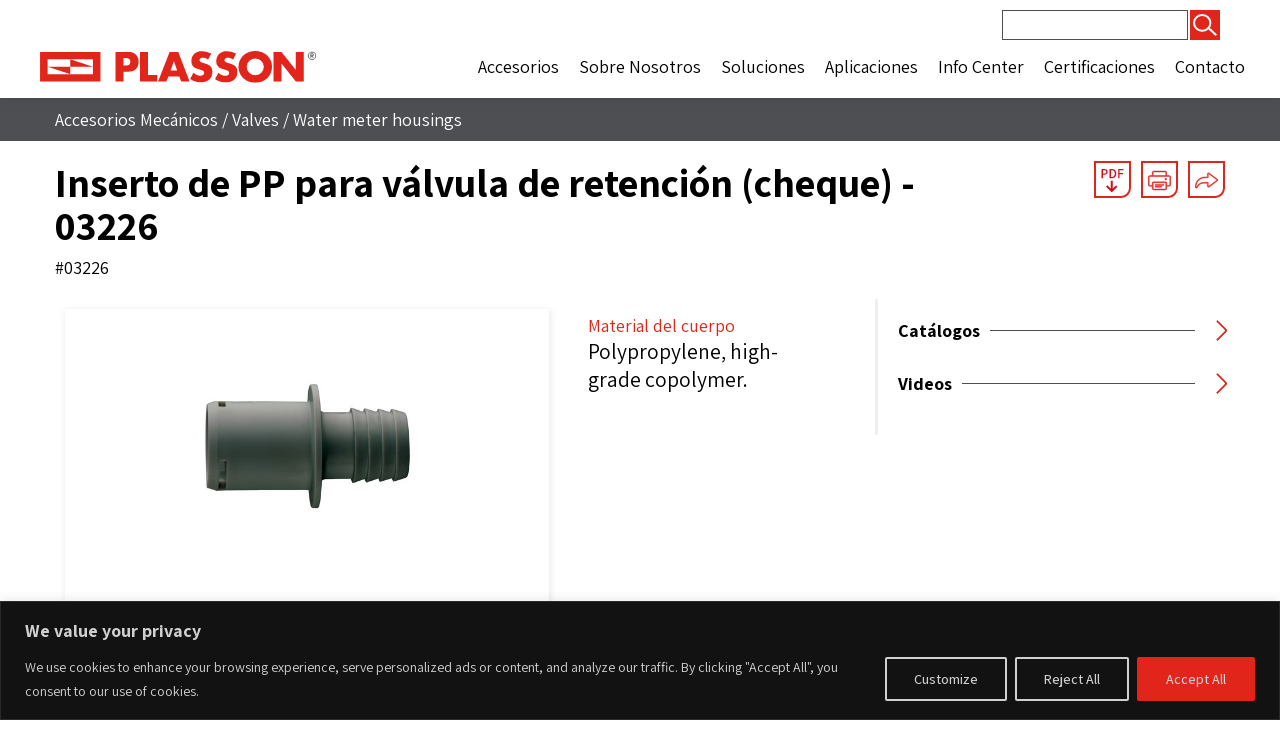

--- FILE ---
content_type: text/html; charset=utf-8
request_url: https://www.google.com/recaptcha/api2/anchor?ar=1&k=6Lf0ifspAAAAAKokKshu9MxLK6K6BEid1zoBK0nT&co=aHR0cHM6Ly9wbGFzc29uLmNsOjQ0Mw..&hl=en&v=7gg7H51Q-naNfhmCP3_R47ho&size=invisible&anchor-ms=20000&execute-ms=30000&cb=rqsjmriy2bt3
body_size: 49390
content:
<!DOCTYPE HTML><html dir="ltr" lang="en"><head><meta http-equiv="Content-Type" content="text/html; charset=UTF-8">
<meta http-equiv="X-UA-Compatible" content="IE=edge">
<title>reCAPTCHA</title>
<style type="text/css">
/* cyrillic-ext */
@font-face {
  font-family: 'Roboto';
  font-style: normal;
  font-weight: 400;
  font-stretch: 100%;
  src: url(//fonts.gstatic.com/s/roboto/v48/KFO7CnqEu92Fr1ME7kSn66aGLdTylUAMa3GUBHMdazTgWw.woff2) format('woff2');
  unicode-range: U+0460-052F, U+1C80-1C8A, U+20B4, U+2DE0-2DFF, U+A640-A69F, U+FE2E-FE2F;
}
/* cyrillic */
@font-face {
  font-family: 'Roboto';
  font-style: normal;
  font-weight: 400;
  font-stretch: 100%;
  src: url(//fonts.gstatic.com/s/roboto/v48/KFO7CnqEu92Fr1ME7kSn66aGLdTylUAMa3iUBHMdazTgWw.woff2) format('woff2');
  unicode-range: U+0301, U+0400-045F, U+0490-0491, U+04B0-04B1, U+2116;
}
/* greek-ext */
@font-face {
  font-family: 'Roboto';
  font-style: normal;
  font-weight: 400;
  font-stretch: 100%;
  src: url(//fonts.gstatic.com/s/roboto/v48/KFO7CnqEu92Fr1ME7kSn66aGLdTylUAMa3CUBHMdazTgWw.woff2) format('woff2');
  unicode-range: U+1F00-1FFF;
}
/* greek */
@font-face {
  font-family: 'Roboto';
  font-style: normal;
  font-weight: 400;
  font-stretch: 100%;
  src: url(//fonts.gstatic.com/s/roboto/v48/KFO7CnqEu92Fr1ME7kSn66aGLdTylUAMa3-UBHMdazTgWw.woff2) format('woff2');
  unicode-range: U+0370-0377, U+037A-037F, U+0384-038A, U+038C, U+038E-03A1, U+03A3-03FF;
}
/* math */
@font-face {
  font-family: 'Roboto';
  font-style: normal;
  font-weight: 400;
  font-stretch: 100%;
  src: url(//fonts.gstatic.com/s/roboto/v48/KFO7CnqEu92Fr1ME7kSn66aGLdTylUAMawCUBHMdazTgWw.woff2) format('woff2');
  unicode-range: U+0302-0303, U+0305, U+0307-0308, U+0310, U+0312, U+0315, U+031A, U+0326-0327, U+032C, U+032F-0330, U+0332-0333, U+0338, U+033A, U+0346, U+034D, U+0391-03A1, U+03A3-03A9, U+03B1-03C9, U+03D1, U+03D5-03D6, U+03F0-03F1, U+03F4-03F5, U+2016-2017, U+2034-2038, U+203C, U+2040, U+2043, U+2047, U+2050, U+2057, U+205F, U+2070-2071, U+2074-208E, U+2090-209C, U+20D0-20DC, U+20E1, U+20E5-20EF, U+2100-2112, U+2114-2115, U+2117-2121, U+2123-214F, U+2190, U+2192, U+2194-21AE, U+21B0-21E5, U+21F1-21F2, U+21F4-2211, U+2213-2214, U+2216-22FF, U+2308-230B, U+2310, U+2319, U+231C-2321, U+2336-237A, U+237C, U+2395, U+239B-23B7, U+23D0, U+23DC-23E1, U+2474-2475, U+25AF, U+25B3, U+25B7, U+25BD, U+25C1, U+25CA, U+25CC, U+25FB, U+266D-266F, U+27C0-27FF, U+2900-2AFF, U+2B0E-2B11, U+2B30-2B4C, U+2BFE, U+3030, U+FF5B, U+FF5D, U+1D400-1D7FF, U+1EE00-1EEFF;
}
/* symbols */
@font-face {
  font-family: 'Roboto';
  font-style: normal;
  font-weight: 400;
  font-stretch: 100%;
  src: url(//fonts.gstatic.com/s/roboto/v48/KFO7CnqEu92Fr1ME7kSn66aGLdTylUAMaxKUBHMdazTgWw.woff2) format('woff2');
  unicode-range: U+0001-000C, U+000E-001F, U+007F-009F, U+20DD-20E0, U+20E2-20E4, U+2150-218F, U+2190, U+2192, U+2194-2199, U+21AF, U+21E6-21F0, U+21F3, U+2218-2219, U+2299, U+22C4-22C6, U+2300-243F, U+2440-244A, U+2460-24FF, U+25A0-27BF, U+2800-28FF, U+2921-2922, U+2981, U+29BF, U+29EB, U+2B00-2BFF, U+4DC0-4DFF, U+FFF9-FFFB, U+10140-1018E, U+10190-1019C, U+101A0, U+101D0-101FD, U+102E0-102FB, U+10E60-10E7E, U+1D2C0-1D2D3, U+1D2E0-1D37F, U+1F000-1F0FF, U+1F100-1F1AD, U+1F1E6-1F1FF, U+1F30D-1F30F, U+1F315, U+1F31C, U+1F31E, U+1F320-1F32C, U+1F336, U+1F378, U+1F37D, U+1F382, U+1F393-1F39F, U+1F3A7-1F3A8, U+1F3AC-1F3AF, U+1F3C2, U+1F3C4-1F3C6, U+1F3CA-1F3CE, U+1F3D4-1F3E0, U+1F3ED, U+1F3F1-1F3F3, U+1F3F5-1F3F7, U+1F408, U+1F415, U+1F41F, U+1F426, U+1F43F, U+1F441-1F442, U+1F444, U+1F446-1F449, U+1F44C-1F44E, U+1F453, U+1F46A, U+1F47D, U+1F4A3, U+1F4B0, U+1F4B3, U+1F4B9, U+1F4BB, U+1F4BF, U+1F4C8-1F4CB, U+1F4D6, U+1F4DA, U+1F4DF, U+1F4E3-1F4E6, U+1F4EA-1F4ED, U+1F4F7, U+1F4F9-1F4FB, U+1F4FD-1F4FE, U+1F503, U+1F507-1F50B, U+1F50D, U+1F512-1F513, U+1F53E-1F54A, U+1F54F-1F5FA, U+1F610, U+1F650-1F67F, U+1F687, U+1F68D, U+1F691, U+1F694, U+1F698, U+1F6AD, U+1F6B2, U+1F6B9-1F6BA, U+1F6BC, U+1F6C6-1F6CF, U+1F6D3-1F6D7, U+1F6E0-1F6EA, U+1F6F0-1F6F3, U+1F6F7-1F6FC, U+1F700-1F7FF, U+1F800-1F80B, U+1F810-1F847, U+1F850-1F859, U+1F860-1F887, U+1F890-1F8AD, U+1F8B0-1F8BB, U+1F8C0-1F8C1, U+1F900-1F90B, U+1F93B, U+1F946, U+1F984, U+1F996, U+1F9E9, U+1FA00-1FA6F, U+1FA70-1FA7C, U+1FA80-1FA89, U+1FA8F-1FAC6, U+1FACE-1FADC, U+1FADF-1FAE9, U+1FAF0-1FAF8, U+1FB00-1FBFF;
}
/* vietnamese */
@font-face {
  font-family: 'Roboto';
  font-style: normal;
  font-weight: 400;
  font-stretch: 100%;
  src: url(//fonts.gstatic.com/s/roboto/v48/KFO7CnqEu92Fr1ME7kSn66aGLdTylUAMa3OUBHMdazTgWw.woff2) format('woff2');
  unicode-range: U+0102-0103, U+0110-0111, U+0128-0129, U+0168-0169, U+01A0-01A1, U+01AF-01B0, U+0300-0301, U+0303-0304, U+0308-0309, U+0323, U+0329, U+1EA0-1EF9, U+20AB;
}
/* latin-ext */
@font-face {
  font-family: 'Roboto';
  font-style: normal;
  font-weight: 400;
  font-stretch: 100%;
  src: url(//fonts.gstatic.com/s/roboto/v48/KFO7CnqEu92Fr1ME7kSn66aGLdTylUAMa3KUBHMdazTgWw.woff2) format('woff2');
  unicode-range: U+0100-02BA, U+02BD-02C5, U+02C7-02CC, U+02CE-02D7, U+02DD-02FF, U+0304, U+0308, U+0329, U+1D00-1DBF, U+1E00-1E9F, U+1EF2-1EFF, U+2020, U+20A0-20AB, U+20AD-20C0, U+2113, U+2C60-2C7F, U+A720-A7FF;
}
/* latin */
@font-face {
  font-family: 'Roboto';
  font-style: normal;
  font-weight: 400;
  font-stretch: 100%;
  src: url(//fonts.gstatic.com/s/roboto/v48/KFO7CnqEu92Fr1ME7kSn66aGLdTylUAMa3yUBHMdazQ.woff2) format('woff2');
  unicode-range: U+0000-00FF, U+0131, U+0152-0153, U+02BB-02BC, U+02C6, U+02DA, U+02DC, U+0304, U+0308, U+0329, U+2000-206F, U+20AC, U+2122, U+2191, U+2193, U+2212, U+2215, U+FEFF, U+FFFD;
}
/* cyrillic-ext */
@font-face {
  font-family: 'Roboto';
  font-style: normal;
  font-weight: 500;
  font-stretch: 100%;
  src: url(//fonts.gstatic.com/s/roboto/v48/KFO7CnqEu92Fr1ME7kSn66aGLdTylUAMa3GUBHMdazTgWw.woff2) format('woff2');
  unicode-range: U+0460-052F, U+1C80-1C8A, U+20B4, U+2DE0-2DFF, U+A640-A69F, U+FE2E-FE2F;
}
/* cyrillic */
@font-face {
  font-family: 'Roboto';
  font-style: normal;
  font-weight: 500;
  font-stretch: 100%;
  src: url(//fonts.gstatic.com/s/roboto/v48/KFO7CnqEu92Fr1ME7kSn66aGLdTylUAMa3iUBHMdazTgWw.woff2) format('woff2');
  unicode-range: U+0301, U+0400-045F, U+0490-0491, U+04B0-04B1, U+2116;
}
/* greek-ext */
@font-face {
  font-family: 'Roboto';
  font-style: normal;
  font-weight: 500;
  font-stretch: 100%;
  src: url(//fonts.gstatic.com/s/roboto/v48/KFO7CnqEu92Fr1ME7kSn66aGLdTylUAMa3CUBHMdazTgWw.woff2) format('woff2');
  unicode-range: U+1F00-1FFF;
}
/* greek */
@font-face {
  font-family: 'Roboto';
  font-style: normal;
  font-weight: 500;
  font-stretch: 100%;
  src: url(//fonts.gstatic.com/s/roboto/v48/KFO7CnqEu92Fr1ME7kSn66aGLdTylUAMa3-UBHMdazTgWw.woff2) format('woff2');
  unicode-range: U+0370-0377, U+037A-037F, U+0384-038A, U+038C, U+038E-03A1, U+03A3-03FF;
}
/* math */
@font-face {
  font-family: 'Roboto';
  font-style: normal;
  font-weight: 500;
  font-stretch: 100%;
  src: url(//fonts.gstatic.com/s/roboto/v48/KFO7CnqEu92Fr1ME7kSn66aGLdTylUAMawCUBHMdazTgWw.woff2) format('woff2');
  unicode-range: U+0302-0303, U+0305, U+0307-0308, U+0310, U+0312, U+0315, U+031A, U+0326-0327, U+032C, U+032F-0330, U+0332-0333, U+0338, U+033A, U+0346, U+034D, U+0391-03A1, U+03A3-03A9, U+03B1-03C9, U+03D1, U+03D5-03D6, U+03F0-03F1, U+03F4-03F5, U+2016-2017, U+2034-2038, U+203C, U+2040, U+2043, U+2047, U+2050, U+2057, U+205F, U+2070-2071, U+2074-208E, U+2090-209C, U+20D0-20DC, U+20E1, U+20E5-20EF, U+2100-2112, U+2114-2115, U+2117-2121, U+2123-214F, U+2190, U+2192, U+2194-21AE, U+21B0-21E5, U+21F1-21F2, U+21F4-2211, U+2213-2214, U+2216-22FF, U+2308-230B, U+2310, U+2319, U+231C-2321, U+2336-237A, U+237C, U+2395, U+239B-23B7, U+23D0, U+23DC-23E1, U+2474-2475, U+25AF, U+25B3, U+25B7, U+25BD, U+25C1, U+25CA, U+25CC, U+25FB, U+266D-266F, U+27C0-27FF, U+2900-2AFF, U+2B0E-2B11, U+2B30-2B4C, U+2BFE, U+3030, U+FF5B, U+FF5D, U+1D400-1D7FF, U+1EE00-1EEFF;
}
/* symbols */
@font-face {
  font-family: 'Roboto';
  font-style: normal;
  font-weight: 500;
  font-stretch: 100%;
  src: url(//fonts.gstatic.com/s/roboto/v48/KFO7CnqEu92Fr1ME7kSn66aGLdTylUAMaxKUBHMdazTgWw.woff2) format('woff2');
  unicode-range: U+0001-000C, U+000E-001F, U+007F-009F, U+20DD-20E0, U+20E2-20E4, U+2150-218F, U+2190, U+2192, U+2194-2199, U+21AF, U+21E6-21F0, U+21F3, U+2218-2219, U+2299, U+22C4-22C6, U+2300-243F, U+2440-244A, U+2460-24FF, U+25A0-27BF, U+2800-28FF, U+2921-2922, U+2981, U+29BF, U+29EB, U+2B00-2BFF, U+4DC0-4DFF, U+FFF9-FFFB, U+10140-1018E, U+10190-1019C, U+101A0, U+101D0-101FD, U+102E0-102FB, U+10E60-10E7E, U+1D2C0-1D2D3, U+1D2E0-1D37F, U+1F000-1F0FF, U+1F100-1F1AD, U+1F1E6-1F1FF, U+1F30D-1F30F, U+1F315, U+1F31C, U+1F31E, U+1F320-1F32C, U+1F336, U+1F378, U+1F37D, U+1F382, U+1F393-1F39F, U+1F3A7-1F3A8, U+1F3AC-1F3AF, U+1F3C2, U+1F3C4-1F3C6, U+1F3CA-1F3CE, U+1F3D4-1F3E0, U+1F3ED, U+1F3F1-1F3F3, U+1F3F5-1F3F7, U+1F408, U+1F415, U+1F41F, U+1F426, U+1F43F, U+1F441-1F442, U+1F444, U+1F446-1F449, U+1F44C-1F44E, U+1F453, U+1F46A, U+1F47D, U+1F4A3, U+1F4B0, U+1F4B3, U+1F4B9, U+1F4BB, U+1F4BF, U+1F4C8-1F4CB, U+1F4D6, U+1F4DA, U+1F4DF, U+1F4E3-1F4E6, U+1F4EA-1F4ED, U+1F4F7, U+1F4F9-1F4FB, U+1F4FD-1F4FE, U+1F503, U+1F507-1F50B, U+1F50D, U+1F512-1F513, U+1F53E-1F54A, U+1F54F-1F5FA, U+1F610, U+1F650-1F67F, U+1F687, U+1F68D, U+1F691, U+1F694, U+1F698, U+1F6AD, U+1F6B2, U+1F6B9-1F6BA, U+1F6BC, U+1F6C6-1F6CF, U+1F6D3-1F6D7, U+1F6E0-1F6EA, U+1F6F0-1F6F3, U+1F6F7-1F6FC, U+1F700-1F7FF, U+1F800-1F80B, U+1F810-1F847, U+1F850-1F859, U+1F860-1F887, U+1F890-1F8AD, U+1F8B0-1F8BB, U+1F8C0-1F8C1, U+1F900-1F90B, U+1F93B, U+1F946, U+1F984, U+1F996, U+1F9E9, U+1FA00-1FA6F, U+1FA70-1FA7C, U+1FA80-1FA89, U+1FA8F-1FAC6, U+1FACE-1FADC, U+1FADF-1FAE9, U+1FAF0-1FAF8, U+1FB00-1FBFF;
}
/* vietnamese */
@font-face {
  font-family: 'Roboto';
  font-style: normal;
  font-weight: 500;
  font-stretch: 100%;
  src: url(//fonts.gstatic.com/s/roboto/v48/KFO7CnqEu92Fr1ME7kSn66aGLdTylUAMa3OUBHMdazTgWw.woff2) format('woff2');
  unicode-range: U+0102-0103, U+0110-0111, U+0128-0129, U+0168-0169, U+01A0-01A1, U+01AF-01B0, U+0300-0301, U+0303-0304, U+0308-0309, U+0323, U+0329, U+1EA0-1EF9, U+20AB;
}
/* latin-ext */
@font-face {
  font-family: 'Roboto';
  font-style: normal;
  font-weight: 500;
  font-stretch: 100%;
  src: url(//fonts.gstatic.com/s/roboto/v48/KFO7CnqEu92Fr1ME7kSn66aGLdTylUAMa3KUBHMdazTgWw.woff2) format('woff2');
  unicode-range: U+0100-02BA, U+02BD-02C5, U+02C7-02CC, U+02CE-02D7, U+02DD-02FF, U+0304, U+0308, U+0329, U+1D00-1DBF, U+1E00-1E9F, U+1EF2-1EFF, U+2020, U+20A0-20AB, U+20AD-20C0, U+2113, U+2C60-2C7F, U+A720-A7FF;
}
/* latin */
@font-face {
  font-family: 'Roboto';
  font-style: normal;
  font-weight: 500;
  font-stretch: 100%;
  src: url(//fonts.gstatic.com/s/roboto/v48/KFO7CnqEu92Fr1ME7kSn66aGLdTylUAMa3yUBHMdazQ.woff2) format('woff2');
  unicode-range: U+0000-00FF, U+0131, U+0152-0153, U+02BB-02BC, U+02C6, U+02DA, U+02DC, U+0304, U+0308, U+0329, U+2000-206F, U+20AC, U+2122, U+2191, U+2193, U+2212, U+2215, U+FEFF, U+FFFD;
}
/* cyrillic-ext */
@font-face {
  font-family: 'Roboto';
  font-style: normal;
  font-weight: 900;
  font-stretch: 100%;
  src: url(//fonts.gstatic.com/s/roboto/v48/KFO7CnqEu92Fr1ME7kSn66aGLdTylUAMa3GUBHMdazTgWw.woff2) format('woff2');
  unicode-range: U+0460-052F, U+1C80-1C8A, U+20B4, U+2DE0-2DFF, U+A640-A69F, U+FE2E-FE2F;
}
/* cyrillic */
@font-face {
  font-family: 'Roboto';
  font-style: normal;
  font-weight: 900;
  font-stretch: 100%;
  src: url(//fonts.gstatic.com/s/roboto/v48/KFO7CnqEu92Fr1ME7kSn66aGLdTylUAMa3iUBHMdazTgWw.woff2) format('woff2');
  unicode-range: U+0301, U+0400-045F, U+0490-0491, U+04B0-04B1, U+2116;
}
/* greek-ext */
@font-face {
  font-family: 'Roboto';
  font-style: normal;
  font-weight: 900;
  font-stretch: 100%;
  src: url(//fonts.gstatic.com/s/roboto/v48/KFO7CnqEu92Fr1ME7kSn66aGLdTylUAMa3CUBHMdazTgWw.woff2) format('woff2');
  unicode-range: U+1F00-1FFF;
}
/* greek */
@font-face {
  font-family: 'Roboto';
  font-style: normal;
  font-weight: 900;
  font-stretch: 100%;
  src: url(//fonts.gstatic.com/s/roboto/v48/KFO7CnqEu92Fr1ME7kSn66aGLdTylUAMa3-UBHMdazTgWw.woff2) format('woff2');
  unicode-range: U+0370-0377, U+037A-037F, U+0384-038A, U+038C, U+038E-03A1, U+03A3-03FF;
}
/* math */
@font-face {
  font-family: 'Roboto';
  font-style: normal;
  font-weight: 900;
  font-stretch: 100%;
  src: url(//fonts.gstatic.com/s/roboto/v48/KFO7CnqEu92Fr1ME7kSn66aGLdTylUAMawCUBHMdazTgWw.woff2) format('woff2');
  unicode-range: U+0302-0303, U+0305, U+0307-0308, U+0310, U+0312, U+0315, U+031A, U+0326-0327, U+032C, U+032F-0330, U+0332-0333, U+0338, U+033A, U+0346, U+034D, U+0391-03A1, U+03A3-03A9, U+03B1-03C9, U+03D1, U+03D5-03D6, U+03F0-03F1, U+03F4-03F5, U+2016-2017, U+2034-2038, U+203C, U+2040, U+2043, U+2047, U+2050, U+2057, U+205F, U+2070-2071, U+2074-208E, U+2090-209C, U+20D0-20DC, U+20E1, U+20E5-20EF, U+2100-2112, U+2114-2115, U+2117-2121, U+2123-214F, U+2190, U+2192, U+2194-21AE, U+21B0-21E5, U+21F1-21F2, U+21F4-2211, U+2213-2214, U+2216-22FF, U+2308-230B, U+2310, U+2319, U+231C-2321, U+2336-237A, U+237C, U+2395, U+239B-23B7, U+23D0, U+23DC-23E1, U+2474-2475, U+25AF, U+25B3, U+25B7, U+25BD, U+25C1, U+25CA, U+25CC, U+25FB, U+266D-266F, U+27C0-27FF, U+2900-2AFF, U+2B0E-2B11, U+2B30-2B4C, U+2BFE, U+3030, U+FF5B, U+FF5D, U+1D400-1D7FF, U+1EE00-1EEFF;
}
/* symbols */
@font-face {
  font-family: 'Roboto';
  font-style: normal;
  font-weight: 900;
  font-stretch: 100%;
  src: url(//fonts.gstatic.com/s/roboto/v48/KFO7CnqEu92Fr1ME7kSn66aGLdTylUAMaxKUBHMdazTgWw.woff2) format('woff2');
  unicode-range: U+0001-000C, U+000E-001F, U+007F-009F, U+20DD-20E0, U+20E2-20E4, U+2150-218F, U+2190, U+2192, U+2194-2199, U+21AF, U+21E6-21F0, U+21F3, U+2218-2219, U+2299, U+22C4-22C6, U+2300-243F, U+2440-244A, U+2460-24FF, U+25A0-27BF, U+2800-28FF, U+2921-2922, U+2981, U+29BF, U+29EB, U+2B00-2BFF, U+4DC0-4DFF, U+FFF9-FFFB, U+10140-1018E, U+10190-1019C, U+101A0, U+101D0-101FD, U+102E0-102FB, U+10E60-10E7E, U+1D2C0-1D2D3, U+1D2E0-1D37F, U+1F000-1F0FF, U+1F100-1F1AD, U+1F1E6-1F1FF, U+1F30D-1F30F, U+1F315, U+1F31C, U+1F31E, U+1F320-1F32C, U+1F336, U+1F378, U+1F37D, U+1F382, U+1F393-1F39F, U+1F3A7-1F3A8, U+1F3AC-1F3AF, U+1F3C2, U+1F3C4-1F3C6, U+1F3CA-1F3CE, U+1F3D4-1F3E0, U+1F3ED, U+1F3F1-1F3F3, U+1F3F5-1F3F7, U+1F408, U+1F415, U+1F41F, U+1F426, U+1F43F, U+1F441-1F442, U+1F444, U+1F446-1F449, U+1F44C-1F44E, U+1F453, U+1F46A, U+1F47D, U+1F4A3, U+1F4B0, U+1F4B3, U+1F4B9, U+1F4BB, U+1F4BF, U+1F4C8-1F4CB, U+1F4D6, U+1F4DA, U+1F4DF, U+1F4E3-1F4E6, U+1F4EA-1F4ED, U+1F4F7, U+1F4F9-1F4FB, U+1F4FD-1F4FE, U+1F503, U+1F507-1F50B, U+1F50D, U+1F512-1F513, U+1F53E-1F54A, U+1F54F-1F5FA, U+1F610, U+1F650-1F67F, U+1F687, U+1F68D, U+1F691, U+1F694, U+1F698, U+1F6AD, U+1F6B2, U+1F6B9-1F6BA, U+1F6BC, U+1F6C6-1F6CF, U+1F6D3-1F6D7, U+1F6E0-1F6EA, U+1F6F0-1F6F3, U+1F6F7-1F6FC, U+1F700-1F7FF, U+1F800-1F80B, U+1F810-1F847, U+1F850-1F859, U+1F860-1F887, U+1F890-1F8AD, U+1F8B0-1F8BB, U+1F8C0-1F8C1, U+1F900-1F90B, U+1F93B, U+1F946, U+1F984, U+1F996, U+1F9E9, U+1FA00-1FA6F, U+1FA70-1FA7C, U+1FA80-1FA89, U+1FA8F-1FAC6, U+1FACE-1FADC, U+1FADF-1FAE9, U+1FAF0-1FAF8, U+1FB00-1FBFF;
}
/* vietnamese */
@font-face {
  font-family: 'Roboto';
  font-style: normal;
  font-weight: 900;
  font-stretch: 100%;
  src: url(//fonts.gstatic.com/s/roboto/v48/KFO7CnqEu92Fr1ME7kSn66aGLdTylUAMa3OUBHMdazTgWw.woff2) format('woff2');
  unicode-range: U+0102-0103, U+0110-0111, U+0128-0129, U+0168-0169, U+01A0-01A1, U+01AF-01B0, U+0300-0301, U+0303-0304, U+0308-0309, U+0323, U+0329, U+1EA0-1EF9, U+20AB;
}
/* latin-ext */
@font-face {
  font-family: 'Roboto';
  font-style: normal;
  font-weight: 900;
  font-stretch: 100%;
  src: url(//fonts.gstatic.com/s/roboto/v48/KFO7CnqEu92Fr1ME7kSn66aGLdTylUAMa3KUBHMdazTgWw.woff2) format('woff2');
  unicode-range: U+0100-02BA, U+02BD-02C5, U+02C7-02CC, U+02CE-02D7, U+02DD-02FF, U+0304, U+0308, U+0329, U+1D00-1DBF, U+1E00-1E9F, U+1EF2-1EFF, U+2020, U+20A0-20AB, U+20AD-20C0, U+2113, U+2C60-2C7F, U+A720-A7FF;
}
/* latin */
@font-face {
  font-family: 'Roboto';
  font-style: normal;
  font-weight: 900;
  font-stretch: 100%;
  src: url(//fonts.gstatic.com/s/roboto/v48/KFO7CnqEu92Fr1ME7kSn66aGLdTylUAMa3yUBHMdazQ.woff2) format('woff2');
  unicode-range: U+0000-00FF, U+0131, U+0152-0153, U+02BB-02BC, U+02C6, U+02DA, U+02DC, U+0304, U+0308, U+0329, U+2000-206F, U+20AC, U+2122, U+2191, U+2193, U+2212, U+2215, U+FEFF, U+FFFD;
}

</style>
<link rel="stylesheet" type="text/css" href="https://www.gstatic.com/recaptcha/releases/7gg7H51Q-naNfhmCP3_R47ho/styles__ltr.css">
<script nonce="RQ61qtVQM_Xyy7ieXLouaQ" type="text/javascript">window['__recaptcha_api'] = 'https://www.google.com/recaptcha/api2/';</script>
<script type="text/javascript" src="https://www.gstatic.com/recaptcha/releases/7gg7H51Q-naNfhmCP3_R47ho/recaptcha__en.js" nonce="RQ61qtVQM_Xyy7ieXLouaQ">
      
    </script></head>
<body><div id="rc-anchor-alert" class="rc-anchor-alert"></div>
<input type="hidden" id="recaptcha-token" value="[base64]">
<script type="text/javascript" nonce="RQ61qtVQM_Xyy7ieXLouaQ">
      recaptcha.anchor.Main.init("[\x22ainput\x22,[\x22bgdata\x22,\x22\x22,\[base64]/[base64]/[base64]/[base64]/[base64]/[base64]/[base64]/[base64]/[base64]/[base64]\\u003d\x22,\[base64]\\u003d\\u003d\x22,\x22wrITw5FBw6PDkn/DvHHDqWPDqsKPJS7DosKpwrnDr1UYwoIwL8KYwrhPL8K3cMONw63CrcOWNSHDlMKfw4VCw5Bww4TCgg9FY3fDvcOcw6vCljdBV8OCwr3Cg8KFaBHDrsO3w7NbQsOsw5cFDsKpw5kXOMKtWSTCuMKsKsO/UUjDr0ZmwrslekPChcKKwq3DjsOowprDksORfkIIwqjDj8K5wq4PVHTDv8OCfkPDjMOiVUDDp8OMw4QEX8O5ccKEwpwLWX/DhcKJw7PDtibCl8KCw5rCnkrDqsKewpMVTVdnAk4mwpzDpcO3azjDkBETbMO8w69qw44Aw6dRCmnCh8OZFWTCrMKBC8Otw7bDvQxIw7/CrEllwqZhwqnDkRfDjsO9wqFEGcK3wqvDrcOZw5HCpsKhwopiPQXDsBNsa8O+wo3CqcK4w6PDt8KEw6jCh8KiB8OaSGvCiMOkwqwWG0Z8GMOlIH/CpsKkwpLCi8OPS8KjwrvDrX/DkMKGwpfDjld2w6bCrMK7MsOqHMOWVF5wCMKnYj1vJgDClXV9w6JwPwlxMcOIw4/Di3PDu1TDq8OzGMOGacOGwqfCtMK7wp3CkCc/w4hKw70mXGccwrDDt8KrN3AzSsOdwrpZQcKnwqvChTDDlsKgFcKTeMKbesKLWcK+w6ZXwrJZw58Pw644wqELeQPDgxfCg1Jvw7Atw6A8PC/Cp8KrwoLCrsOBFXTDqTbDj8KlwrjClwJVw7rDpMKQK8KdeMOOwqzDpV5mwpfCqATDnMOSwpTCnMKOFMKyBC01w5DCkVFIwogfwq9WO1ZGbHPDvcOBwrRBbyZLw6/CmR/DijDDswYmPmxULQAtwp50w4fCisOCwp3Cn8KQdcOlw5c/wp0fwrEuwq3DksOJwqrDhsKhPsKtIDs1Wm5KX8OQw71fw7MTwo06wrDChyw+bG1Ed8KLC8K7SlzCucOYYG52wqXCocOHwqHCtnHDlWLCvsOxwpvCnMKhw5M/[base64]/[base64]/CphPCoT4XcCrCvCMWwpLDqhsTeCnCnwXCkcOhQMK9wrUSTjLDl8KzBHkRw5fCocKpw6zCpcKMSMOYwql0Hn3Cm8O4Ql9hw5HCqk7Ct8KNw4TDuT3Dh0rCpcKDYWFJBcKxw4IONHrDocO1wpJ/[base64]/CjcODCMObwopvw7k1w7gebG5bTj7DlC9ER8KswpR8Sh/DtMOjYVIYw4VJecO+JMO0RQYMw5YSH8O2w6PCnsKyWTPCvMOBDHknw6MCZQ9mDcKIwpzCsFZzHsOSw6vCrMK6wqvDvg3CiMOkw4fDgsKNc8O3wp3Ds8OHNcKIwqbDr8O9w64DY8O3wq4xw7nCkT5kwrsCw5k4wpcgFlDCiy11w6owYMOnSsONZMOPw4Y/DMOGcMO2w5vDicOle8Kfw43CnQsvNAnChXTDozbCpMKBwpN2w6k1woMPO8KxwqBiw5BDV27CksO/wqHCi8OnwoPCkcOrwqzDnS7Cr8Kzw49Ow44Vw6/DsGrCnDDCqAguaMOkw6xJw7HDiDTDjmzCgxd1KV7DukDDqFwrw5AYR27Cm8Ovw5fDnMO9wrhLLMOKMcOmC8OcX8KxwqEow513IcO4w4cjwq/Dg3kOAsKfRsO6O8KhDFnCgMK9KznCl8KiwoDCs3DCuWwic8KywpXChwgHakZfw7vCrcOOwqp/w4hYwpXCvSZyw7fDr8O0wo4mGXnCmMOqBxBRMSLCuMOCw48pw7xUScKtVmrCoB0kHMK1wq3CjEEkZRoowrbClBUlwrotwpzClzHDsXNeFMKOfFnChMKGwpc/TDDDkAHCgwhMwofDmcKcX8OZw6BSw4DCvMKEMlgMNcOhw4bCusKDb8O9VBTDvGMAQsKsw6vCuzpsw5AiwpURcXXDocOgQyvDmlZUZ8Ozw6kkUGbCnnvDoMKJw7XDph3ClMKsw6x1wo7DrSBUK3Q/OlJDw70zw4XClTbCrSjDj2xdw7dPCGImKjDDo8OYDsOiw65ZBy5ERz7DucKYb2pLYFUCTMOZcsKIBRFWciTCk8OtSMKNPGV7Sjd6dQQhwpnDsxtuC8Kcwo7CoQXCkSBiw60/w7wsTUEqw7bConfCt2jDssKIw79jw645UsOXw5MrwpfCgsKBEX/[base64]/[base64]/DoiDCmcKpf8OLaj3Du8OxAcK+csKJaDLCjsO3w6XDp2NrXsOMGMO9wp3DhmbDlsKiwojDkcKaG8Kqw7TDqMKxwrLDiDlVPMKrLsK7GAoqUsOqQSrDiGDDusKFecOJV8KzwqjCrMK6IyTCksOlwrDCjCYew73CtX4UTsOfWB17wo7Dlw/[base64]/DsTpuw5jDs8KiMsK3wr9pw5AIJ8OhPUE7w4zCmyvDlcOiw64nfmkyVmXCuEXCtSxMwqzDgAXDlMOvQUHCpcKbUXvClMKTLEJvw4XDlsOPwqHDg8O4PXcjQsOaw4BIKwp0wpMPecKTT8Kzw7J8ecKsLkMKVsOgNsKyw6DCocKZw60LccKMCCbCksO3BxbCqsKywo/CrWnCvsOcAVN/MsOOw6LDpVtIw4fCoMOifMOpw5B2E8KwRUPCiMKAwpjDtAvCthlowp8tJXd+wpfCgyF7w4YOw5/[base64]/[base64]/w6rCm8O+wpAqw5oxwonDoVbDiErChcOhQMKvwqwwexl3YsORZMKKZXpnZSBDeMOLN8OmU8ORw5NHCR92wqrCp8O+SsOREcO+w4/[base64]/CgjsyQzZUw5Bfc8OqAsKFwqvDnMKJw5VRw4/CtSrDscOawpU6L8OswrBsw6YDM05TwqIOK8OwRQbCqMOZc8OPVsOyM8OSO8OzSAvCpMOjC8Onw5QIJlUKwrfChWHDqD7DkcKQFxDDnVoHw7t1N8KpwpAbw69oQcKpPcODNho/FRACw6QewpTDjxLDonMaw4PCusOgaCcabMO4wp7CrVd/w783LsOcw6/CtMKtwpHCr3/ChVJFWXsZQMKVA8KyQ8Ovd8KGwp9xw7xMwqQxc8Ocw65aJsObcDNTRsKiwp4bw57CoCVsfSB0w49Bw7PCiAtPwpLDu8ODFTRDA8OvL3fCjwLDscKwWMOuHW/Dqm7CncKNdcKbwpphwrLCjsKIFk7CkcK0cj1qwoR+bmXDgHDCnlXCg1PCrzRJw4Umwoxcw7ZFwrErw5LCs8KrRcKyTcOVwp/Ci8Otw5dofMOaTRrCl8KGwonCvMKVwqU6A0TCuEbCusOZPA4Bw6HDosOVCh3CqQ/DsBpLwpfCgMKzXUtrcR4bwr4Pw57CuyYkw7JyZsOswqllw4pVw5DDqgRQw6Y9wqbDnEVjJMKPH8OlJmDDjkJZbcOvwqRxwrPChTdJw4Bawr4vQ8K0w41vwqTDvcKYwoMnQUnColzCqMO1SlXCs8O4F3LCkMKYwopdfnR9ZwZWw5cVQsKOJkt3PFgfMsO/O8KVw5JCSjfDpTcDw6Ucw49swq3DljLCtMO0XksNG8K0DAdVEGDDh3hKBsK5w60MQ8K8bkfClBIQIBXDvcOCw7PDg8KMw6zDuETDusONDm7Ci8Oxw5/CsMKSw4dpUlIWw78aOsK5wr47wrYjBMKHMBzDisKTw7TCncOlwqXDjgVXw6A+A8OPwq7DuiPDmsKqNsKvw4FSw7Mcw4Ndwq9idVLDjmovw4QxTcKFw59iEsO0fsKBFghFw7jDnAvCmU/Cp3PDjibCo2jDgUIAAzrCnH/CqlZjZMOxwoARwqp4wpkZwqVpw4d/SMOjKXjDuB9/TcK9wr4yOSRYwrYdEMK0w5Bnw6bCqsO/[base64]/w47DqsKmXMO1CXtOwr1KecK+wp3Cg8O1w57DnsKnBi1gw6nDnS8tVsOXw7jDhVp1CXbDjsKKwoAPwpHDuFt2HsK4wrzCpSDDnE1VwrLDvMOgw4XDocOdw6ZgZMOieEQSXMOEUA9SNBxewpHDqzxAwotJwoNQw7/DpQENwrnCsDYowrZawq1YaALDo8Khwq9uw5FcHR1aw6JFwqnCm8KhFxdJMEDDpHLCrsKFwpjDpyY8w4Q1w7/DgmrDnMK2w7zCnnsuw7law4cNXMKhwqrDlDjDqnhlRFI9wrfDpBbDtBPCtTVJwq7CjDTCm38Uw6wJw6XDgwfCosKOV8K9wojCl8OEw4AcUBUqw6hNJ8Kwwo7CumvClsOXw6Ysw7/DncKtw5XDtnp0wrHDg393IcKPajYnwr7ClMOGw6/DlGpVO8ODeMOOwphlDcOaMFwZw5YAa8Kcw6kOw4RCw67CrENiw5HDocKBwo3ChMOkIxw1J8OAWAzDsFHCgFt9woPCpsKlworDqzvDl8K/PV7DncKtwrTDqcO/MQTDl1nCt2JGw7jDt8KyAcKFc8KPw5obwr7CnsOrwq0mw4TCr8KNw5TClSPDpV9sX8OBw5kRI1DCr8KQw4zDmsO1wq/[base64]/[base64]/w4nCqHZ+wo9bw54TwpPCssK7wqVqaU3DkR/[base64]/[base64]/OMKfw7E0wpvCi3w5UC4OIsK0Fi0ZGsO4P8KoOAnCiwrDo8KkEBVqwqYmw6obwpbDrcOGSFw3WMKAw4nCmyzDtQnClMOQwpTDn2sICw4ow6QnwpLClGjDu2vDsyRJwpzCpW3Dk3TCoxLCocOJw4o/w714MHDDpMKLwp0awqwDCsKswqbDjcOxwq/CnAZWwoHCjsO/K8KBwpLCjsOdwqtHw7rDncOvw60QwrHDqMKlw7FQwpnCvDcdw7PCjcKMw6l4w7kuw7scHsOMew/Dm2vDrMKqwrY1wqbDgcOMex/CkcKXwrHDj21lPsK/w41vwpTCj8KlM8KTHDHChw7CvhzDt0MiH8KGVRnCmcKlw5Rrw4EDSMKww7PDuCfDusK6CV7CsntjE8K3bMKWCWLCnD/DrHDDmQRPfMKKwrjDiDxIFFtTUz1ZXGtzw7d9GTzDpXnDncKcw5jDhUwfd1zDjRUABm/CicOHw6w/VsKlWWFQwppmdWpRwprDk8Obw4DCoRsWwqxRXBEDwod7w5jDmxd4wr5kDcKIwqjCo8O/w4A8w7hIKsOdwq/DucK9ZMOCwqzDp1nDpj/CmcKAwrPDqxk+Hx9Aw5DCj37DvMOVVyHCtS5gw7nDoyPCpSEJw4xhwp7Dm8KiwpNVwozDqiHDssO6woc8BlQqwr8wdcOMwqnCuDjDohDCjEPCksOKw5Emwo/DhsOgwqLCqzxsfcOUwqLDjcKlw44VIFnDqMOZwr4KVMO4w6fCg8OGw7zDrcKmw5XCnRzDn8KTwq1kw6tqw48bFMOffsKIwqtgC8Kyw6DCtsOHw4I9dhsTWg7DpkrCu27DrUjCkGY8TMKRS8OhPsKQeid+w70pDBfCpxDCm8OVEsKpw73Cr3p/wo9OJsO+BsKWwocIc8KAZMOoQTJewoxlfihmVcOsw5vDnTbCjDZbw5rDvMKfI8Omw7nDh2vChcKzecOeOTx3NMKmCxp6wo8ewpQFw7hZw4Q7w7VKRcOmwog5w6rCm8O0wp8kwqHDm0oeb8KTVsOJAMK8w47DqksOTMKaO8KsAmnCnnnDq1/DtX1dcEzCmWMzw4vDu3bChlJGdMK/w4LDlcOFw53CqCI0X8OTEhpGw55mw5DCiBTCmsKUw4guw7LDgsOrKcOFDMO/e8KqR8KzwpUkQ8OQNlAFeMK+w4vCn8O/[base64]/DhVxjagsFHy/[base64]/DiSTDqMKxw6zCn0zCvMOfwrHDm2jDscOLwrnCu8Kawp3Dmk5yaMOXw4YfwqbCkcOqYUHCqcOgbXjDjCHDnDsswqjCsSjDvGjCrMKhHl/Dl8Kvw591JsKRMA88OxPCqnMOwol1MTPDhW/DncOzw58Bwpxlw4RPAsO/wo56OMK3wq19fAI9wqfDssOdfMKQWBsHw5JnQ8K2w61LLxM/[base64]/ClCoawqjDiSYtw5PChCPDmcOiw7gbey0TGMOiCXrDu8KuwqYjairCjmUgw47DoMO6R8OvETPDnxM8w5QAw4wOdsO6KcO6wrjClMKPwrUiHwZ0WkXCiDjCvTjDp8OOw4o4UsKPw5nDqmsTEGLDom7DtsKcwq/DvG1BwrXCm8OaJ8O8KUs7w4/Ct2MGwoBzTsOHwqHCqXLCuMKYwqRPBcOsw77Clh7DnzPDhsKbCiVNwpwfF1dHXMK8wrF3BCDClMKRwo8Sw6HChMK3NA1ewpN9wo7CpMKUWjMHVMKRIRJ/[base64]/Dn8OkwobCsh4QI8KPwphKwp1JAMOCIVrCjMO0JsKfB1/[base64]/C0BDwqkKTcOpwpBOT8KvwrjDrlEwZX8yw70/wqs+PEUUZMO1UMKSfRDDr8KKwqnCnEVZLsKeUEYYw4zCmcKCOsK6UMK8wqtIwrHCqkYWwoYDUmjCuHkxw4sxBmfCsMO9cjd/ZnvDnMOhTH7CtALDoAJUUQxowo3DkE/[base64]/woHCq8KjwpDCglzDiCbDmH5bPsOON8OXw5R7wofDiVPCpsK5U8OOw6UZbDc8w7IewpoeRsKYw6kOPCcUw7XCjVAQe8OJWVXCjwV2wr4jKijDmsOIDMOjw5PCpkU5w73CkMKURizDgmN/w7k6PsK7QMOGcSFxCsKaw5jDp8OeED9lfTIRwpHCqxLCu1rDtcOAQB0cLMKhN8ONwpZ4DMOrw4zCuTXCiFXCiS/Ct39lwpVmQgVvw77CjMKbcADDg8ORw7PCh0JYwrsCw4vDryHCrcOXC8K1w6jDs8K6w5rCt1XDjsOrwplNM1XDjMOaw4zDvgp9w6pZOTHDjB1GScOgwpHDllVfwrl/AQrCpMK7d2IjdX4Gwo7Cn8OJWB3DuAlTw6s7w7zCksOfH8K1L8Kcw6lHw6tNFcKPwrrCrMKsWgLClHbDsBExwrDCpj9VSsKyRjl2C0xMw5rCsMKrPGJ/WgrCosKGwo1Sw5LCi8OtYMOfd8Kqw4/Dk15HMGrDgBwJwoYTwoPDlcOQdB9TwpbDgGJBw6fCpcOgPsOnVcK8WCJRw5PDlSjCsWXCuTtee8K6w7J4cTIzwrlweyTCjg8RasKjwofCnTs4w67CsDnCucOHwpbCgh3DvMKzGMKlw6bCuX3DosOsw4/DjmTCoXkCwqY/woYNE2rCusOjw4HDhcOtdsO+GDDCtMOwRSE5w7QDHWjDjTvDggoPA8OMUXbDlATCo8KmwpvCuMKJV2lgwrTDm8Omw58kwrsvwqrDjzDCgMO/[base64]/ClMKHw5lFw5BFwpRVw6/[base64]/CicOew6l3aMKMwqvDt8K2w7TCvjQ/wp9mRDMTQ3MEwp50wo5Mw5tZPsKYMcONw4rDmGsXCsOyw5zDtcOZOlRWw5rDpk/DrU7DqBTCuMKVcwNNJsOgd8Osw4dxw4rChmnDlMOtw7rCiMKOwokPYnNyccOLeCDCvMO6CBg8wqZGw7DDp8KEw4/Ck8Oiw4LCsitGwrLCpcKfwpkBwrTDuEIrwrbCosO7wpNZwp0tUsKPJ8ONwrLDg1hKHh5XwoDCgcKiw4bCsA7DsXXDkXfCr3fCvj7DuXs+wo4DZDfChcKWw6LCucO9woNMJ27CscKgw7TDq0x8JcKTw5rCiTBBwqRLCU5ywo8lPXDDi0Yxw5IuNlVzwq/[base64]/DvzVowojDpgN7acKBwoHDqi/[base64]/CpyXCjlkdwo4Gw4chwpFOwps+w6FaZsK1FcKDw5rDh8OFfcKoHxHClwwTdsOvwqvDrMOVw7x2V8OiA8Ofwo/DmMO/[base64]/DhcOIw5VeXH5twoRlw6xnwr7DhzDCm8Kkw6UywpUrw73DiihiZ2HDuT/[base64]/wq3CnD3ChcOUw7vClcOEw7cFw5rDg03DnsKhasKbw7TCkcKOwpHCp2zCult4cEzChA4pw60mw5LCqjfDtsKdw7rDuhMtHsKtw7fDicKELsO4wpsZw7nCscOvw5jDhMKewovDuMOZKDU/WjYNwqoyMMK7FMONQ05bBw9Iw7fDs8OrwpN3wprDtzcrwrsWwrDCvy/DlhBiwoHDpD/CgcKheS9eezrCk8KYWsOCwoAxXsKlwqjCgRfClsKUAMOAFQ7DjA8mw4vCui/CtmYvcMKywqzDsCfCmMOTKcKdf306RcOmw4oCKA/[base64]/DosOSw4/DkxDCgsONecK+SsKpW8OuXDR+DsOWwqnCrGUlwqFLNA3DjknDqnTDu8KpBxo6wp7Dg8KdwrfDvcOWwoUEw68sw60hwqdnwqA6w5rDisKbwrM5wqt9NjbCjMO3wptFwqV9w7wbHcKqPcOiw5XCnMKUw4UAAG/DtMOYw7/Cr1jDhcKnw63Dl8OBwoEHDsOIQ8KrMMObesKPw7EqMcOJZlgAw5TDm0sow4ZZwqLDpB3Dl8O4WsOVHxrDnMKBw4fClhNzwp4CHgYNw40eYMKePcOlw5x3fRNwwphfFADCpEY8YcOBYhswb8Kaw7HCrR1SYMKIfMK8ZsO+AjjDr1DDucOawrvChMK6wqfDjMO/SsKxwpYDSMO4w68jwrvDlAQUwpdYw4PDiy/DtD4uHcOpBcOLVCFIwo0FQ8KwE8O6KDJ5DmzDjT3DlUTCsTrDkcOHQ8O0wr3DpSV8wqA/YMKIDxXCg8OUw58aS3pqw5o7w41ZScO4wqw+FEPDryA2wqJnwocAdERqw6zDg8OcSGnCsifCp8KXfsK+FsKpMCNNS8KPw5/Cl8KowpNXZcKfw45MCWssfTjDnsORwqZ/[base64]/DsHwGwoXCvsOEwq09LsOEw6xWOMOdwrRdAMOYwpvCr8K/[base64]/CmsOmCMKLwprDgA3CmhrClALDiMKdCGZ9wplQGnoMwrPCoXxbPS3CpcKpKcKXJX/[base64]/DjsKqw6RuSDROJnB8wrvCkkrCtEfDmCrDuwPDl8K/HTJUw5PDjDt2w4fChMOIUT3DpcOZVsKww5FvVMK4wrdAFDbCsy3DrULClxl/wrciw7J+XMOyw74JwpQCNTl8wrbCozvDpQYpw64+Jy/[base64]/Cu0TCswgqI0c4B8KewqRsf8Kbw77CkMKgRsKLHcKqwo5zwobDk3LDscK0alMEBEzDkMKFC8Ocw7HCp8ORNy7Cu0bDpkQowrHCkMO6w5FUwrvCqSLCqCHDlh4aQXoNUMKbQMOEFcOyw7cWw7IMLFDCr2EUw7MsEF/DvsK+wqlCWsO0wqsZZRhOw5hKwoVpV8K9Sy7DqlcibMOpDCAtSsKRw6sww7XDnMKBUwTDkV/DrFbCpcK9JQLChcO+wrnDvX7CmsO1wpnDsRsKw5HChsOhHAdJwpQJw4glKxDDp1F9BcO+wrBKwp3Dkw1xwpdXScKSV8KjwpbCnMK/w6DCund/wr9QwqbCvsOVwpzDsz3DuMOlF8Kbwq3CoCISAnIvFj/Ch8KywoF4w4Fdwp8oM8KZEcKzwqXDpC3Cu1YBw75/[base64]/A8KoN8OlfMOhwrfCiQxww4zCg8KXacKbw4VNV8KgXTAPFnNTw7lawqBnZ8OVA3vCqBohdcK4wqjDtcKxwr8RER/[base64]/Dt2zCqMObEsOEJy/Dk8OXwqDDqMORw7YTw7PCpMO0wpPCjipvwpZ+FHTDrcKVwpfCgsK8WVQeEy1Bwq8NYcOQw5BOEcKOwpHDhcKtw6HDtcKDwosUwqzDlsOfwrlcwo9aw5PClgpUCsKRb2E3wq3DuMOUw61pw4xtw5LDmxI2G8K9JsOUEmgABSxsLFViAFTCrUTCoDTCrMOXwpw/woLCi8O0WjZGaAhTwowueMOiwqrDmcOHwrlrdsKAw50GQ8OnwrUodcO7OkrChMKgUSHCksObHEEoNcO6w7ouWg1yCV7ClsO3ZmwAMTHCvRZrw5vClVZGwqXCtD/[base64]/w5bDoxrCuMObScK/[base64]/XsOUTEVqwr3CgUsBw4ZtAG/Du8KWwrDCrcKHw5rCpMOQTMOGwpbCsMKiZ8O5w4TDgMKCwpPDrl4oGcOHwrPDscOUwps5HyYMV8OZw5vDsjh3w7Fzw5jDjVFlwonDjn/ClMKHw5TDi8O5wrDCvMKvW8OHDcKHX8Oyw7h8wrFEw713w7/CucO6w44kd8KjHlnDoi7DjznCq8Klw4TChV3CpMOyKCktUh/CkQnCk8OaNcKwbm3Cm8KBWGp0RsKNKBzCssOqFcO1w4YceEwYwqbDpMK3wo3CoQ0gwpzCtcKTG8KEDcOccgHCp1VZVCjDukjDtFjChwMRw61jBcOpwoJcH8ORNsKwA8O+wqd5ED3DpMOFw7NXP8Ovwq9DwpXDo0xIw5/DhRViZnF3FQDCqcKXw4Viw6PDhsOiw7tzw6XDnVEww7clFcKTXMOxacKJw4rCrMKcFjTCh0ExwroRwrwawrpaw4V7F8O+w5XCrhApHsOLKTvDrMKSCCHDtgFEf0vDrAfCh1/DlsKwwrlmwox0LhDDuBU5wqrCnMK2w6JqQMKWSx7CvBPDp8O5w50wX8OWw4ZOecK2wqDCs8Kvw6DDncKwwoJXw6kRWcONwrYUwrPClwh/HsOMw43CuCB9wrzChcOwMDJpw7hSwr/CucKVwrUfe8KtwroHwqPDrsOSVMOAGcOzw6AqCgLDtcOUw79OGznDuTTCoRcYw6TCrGg8w5LDgMO9NsOaPWYjwpXDuMKbL1bDuMKdIHnCkEjDri3DiA4oXcKNAMKeQcO7wpVHwqoawpLDoMOMwpzCkjXCh8KwwoA8w7/DvXLDgnlOM00CGQPCnsKEwrInNMOkw4J1woUKwqQnNcK8w7PCssO3bRRbG8OLwph9w7LCl2JsDMOyWE/[base64]/DhxvChsKjR8OLPFoZLR9Nw57DmsO0w64Ewox9w7VKw413D19bAkwPwq/CvFJBJcOJw7rCqMK+Jj7DqcKiZ1sVwqEDBsKLwoTCi8OQw6xVJ00dwopxYMK3DizDicKewpItw6nDnMO2NcOgE8OvWcOvDsKzw6XDpsO1wrvCnx3Ci8OhdMOkw6ELAXfDtSDCjsO/w6TCvMKlw4fChX3CgMOdwq82bMKiYMKJdmsQw7NEw4UVfl0wC8ObADLDtynCtMO9YyTCtBzCjk4FFcOywo/[base64]/CkWLDosOrwrN8wpPCjsOXDx90ZcOEwr7DmMK2HMOaw6BWw50qw5pbCsOrw6zDn8Oaw4TCmsKwwrguC8OMKmzCnQJGwpQUw4RiJMKuKw57MRbCkMKSSQ1FPTxbw7Egw5/CrWbCsTFowqg5G8OpaMOSwpN3V8OUP005wr/[base64]/Dm13CrMK3wqXCvcOjwo18a8OXwr3Ctw1qw7rDjcODeirCnRUFGSLClgPCrcODw7txDjjDjXfDscOCwoAQwrbDknvDlR8AwpbCohbCm8ORQkMmHGDCtRLDscODwpPClcKbfHDCq1fDhMOLS8O8w4HDhh1Nw5QuOcKJTRpzd8O5w6sjwqzDl2JQaMKXIk5Lw4nDnsKmwp/[base64]/DvMOew6HDmHXDswFAw7tmEcKhwqLDg8KXasK6wprDvMOGeEEOw4fDicKOOcKlUMOXw68NWMOPIsK8w69GfcOJUhBPwrjCi8KYORtNN8KxwqTDvxVMdTDCg8OzO8OtRm0uU3HDksKlCGBLQhlsEcOiewDCnsOMZMOCK8OjwobDm8OlcS/ChHZAw4nDiMOjwrzChcOxbyvDnQXDosOGwrc3VS/Cj8Obw6XChcKaIsKMw7ogEyHCpnxOBA7DhsODMSXDoVzDiiFawrUvSTjCs08ww5TDr1dywqvChMO9w7fChBLDvsOVw4dbwqnDh8O4w40dw7BnwrjDoTzCncOvLlNIfMKwMFUzEMKQwrTDj8OCwpfCjcODw6HCpsK5CT/Dj8O+wpbCq8OWIxA1wodQawNFCsORb8OtYsKuwq94w55+Fz4Jw4bDm39zwpRpw4nCkw0XwrfCmcOvw6PCiC5fbAxCcQbCt8OiDQg3w5x+X8Orw4xYcMOrdcKGw6TDnBDCpMOtw6HCr18qwqLDr1rCssO/OsO1w7nCrE86w55/QMKdw6lzDVPDu1RHcMORworDt8OPwo7CngNow7scJivCuz7CtG7Du8O6YxwAw6XDkcO0w4PDvcKYwpXDkMOdARzDvsK7w5zDt1pRwovClDvDs8K9Z8K/[base64]/DqmHCqMOyw7sDJ8KoYAJoW8KmwrDCuxLDlMOEHcO/w6jDvcKHw5wMdArChFjDlzEZw4V7wr7DicKhw77Cs8KNw5bDviRrQ8KoXFQBRn/DjWAMworDvWXCjk3CjsO/wrN3w4QFM8K4acO9QcK+w5l/QlTDvsKBw40RbMO+XQPCsMKvw7nDpcOsdjjCgBY4dcKdwrbCkX7Ci1LChGbCpMKHMsK9w55aDsKDfixFbcKUw6nCqsOcw4R3dn7DlsOCw7HCvkbDrRDDkUUUIMOkbcO+wrfCp8KMwrzDuC3DusK3WMKiNmnDkMK2wqkKYEzDhS7Dg8Kzey9dwplKw7RUw4Nuw4/[base64]/[base64]/ChMOZKMKzWm4dOHrDhMOzPVXDisK+w7vDtMOZHz4pwp/DugnCqcKMw6F7w5YWMcKOJsKYbMKpGw/Dqh7CusOkEh1SwrJLw7hWwrXDoghkYFZsBMOxw7MeVDPCo8ODUcK4SMOMw4hNwrTCrx7CgGHDlnnDsMKPfsKdH1o4RT54JsKEGsKmQsO2IXZCw7/CsC7CusOPA8KywonDp8OiwrRhaMKUwqHCuirChMKkwqDCrSlrwpt4w5zDusK4w6zCtl7DlgV9wr/DvsKww5QuwojDuiwQwqfCk21HPsO2NcOpw4lmw6xIw43DtsO2PRtRw4hbwq7CqFrDsAjCt23DnT81wpxwMcK5eVnCnyoifWxUdsKLwprCuC1ow4LDpsOTw5PDj1NKO1kHw4fDrUHDlEAeGBljesOEwrY8RMK3w73CgT9VLcOow6/DsMK7Q8O2WsOBwrhsNMKxIRQccMOAw4PCmsKzw75tw7sRYX7Dpi3Di8KCwrXDtMK7E0JiY1dcNkPChxTChynDgVdDwprCrTrCoTjCv8OFw60UwoUTbD9APsOLw4LDiA4twqXCiQZ7wp7DoWUWw50Dw79ww7AzwqfCgsOjJMO9wo9wOmtHw6/DtH7CvcKfaGllwrHCgUkyAcKheSFhCklBb8OPwpTDmsKkRcKZwrPCkhfDpSjCgCRww4rCtQPCnjzCo8OUI30hwrjCuDjDtR/Dq8K0RypqYcKlw4wKD07DjsOzw43ChcKILMOwwoI1PSYUTgTCng7CpMO7OcK1eUfCokxKL8KcwopOwrVkwrTDpsK0wrXCkMKFXsODcB/[base64]/CuDzDhmrChRvChDAmZkIBwrnChijDn8KLLR4YCCXDgsKnZAnCtiHDlj7CisKUwprDnsK7c0fDkjwMwpUQw4BcwoRqwqpiU8KvIxpFGFjCtcKiw69Sw7AXJMOywoBWw77DllXCmMKAecKdw4LCosK1C8K/wrHCvMONbcKIZsKTwovChMOkwoEYw5FKwq3DgF8Cw4rCq1vDpsKAwqx2w7DDm8OHfXLDv8OKH0nCmijCqcOXS3DDlcOXwojDlWQ4w6ssw4Fmb8O2BkR9WAciwq9zw6zDvisLb8OxT8KgecOTwrjCocObXBfDmsO3dsK8PMKwwrAOw6lRwpHCt8K/w5NgwpvDmMK2wp8qwobDgWLClBYOwrYawpZ9w4HDrDNybsONw4fDhcOoRAksTMKMw6lXw7vCmncYw6DDgcOywpbClcK3wprCocKzS8KHwphNwog4woZfw7HCuQ8aw5HDviHDsU/DtQ5vbsKYwrFCw5wrJcOYwonDtMK9dyrChA83bg7CmMOdLMKlwrLCkx7ChVEVecK9w5tJw6pYGHYkwpbDrMKeYMO4dMKRwoUzwpnCuW/DgMKCATPDtSzDrsOkw7dNITjDgW8Twr9Lw4kcM2TDjsOIw61tDlXCn8OlaBPDgwY0wqLCnHjCh0TDuwkAwp7DuFHDgD5gEkRPw4TCtAfCqcKOMy9waMOHKQXCu8OHw4XDlC/CmcKKZDRiw7Brw4ROXzXDuTfDk8KawrMtw7DCr0zDvB4kw6DDrlhASW0iwrkHwqzDgsOTwrI2w5NKT8OoVE4JJTVda1XCrsKuw78Xwqk1w63Dq8OfN8KGUcKtAGLDuGDDqcOlUjU/[base64]/Dq2PDrMKBw5DCtcOywqnCpcOSwosoe8KcVCvDq1DCnsO3w55/F8KPEFXCtgfCm8OVw6DDusKYWyXCr8KhDy/ChlYMHsOgwqPDv8KDw7osOURvcBDCoMKkw4pgb8KjJlLDpMKPb0zCocObw5RKb8OaMMKCfMK4IMK9wrZvwrfCokQnwpZbw5PDsQVAw6bCnk4HwqjDjnNFFMO7wq98w5fDvH3CsGZMwp/[base64]/[base64]/[base64]/[base64]/CowLCt1vCpVnCiz3CsEVuBMOtKUkRFMK4wqTClCUNw63CuS3Dl8KiAMKAAkHDv8Knw7vChgXDjCEjw5zDizUOVkEXwqFYTMOwEsK9wqzCtn7CgU3DscKiC8KZCTsNbDoywrzDuMK5w5LDvh9mR1fCiRR/UcOPWhooT0bDmB/DunsLw7U4woofO8OvwpZlwpYywr9NZcOBYm8vOwzCv0/[base64]/[base64]/[base64]/w5M1D8OmwqdhDMKnesKtTMOOwonDtyogw4FbY2YvEDtkbT/CgMKkCTXDv8OUOsOYw6fCpz7DssKzNDcFGsOqYxkVUcOkGTbDsiMnKcO/w7HCr8KyLnTDsWLDmMO3woLCmsOtUcKPw4/[base64]/DkVrDhXXCojTCssK2PsKtOcKaBsKfYFnCiVVawr7CgEAyIE4TcF/DhVnDuELCtMK7Yh11wrpfwqdtwoPDosOVfE4Xw63DuMKdwr3DisOLw63Dk8OgZ0XCkyAyUsKZwo7DpGYKwrdsaGXCsgc1w7nCjsOXahfCoMKTaMOQw4LDhDoXKcKawqDCpyZdBsOUw4o0w4VPw7bDli/DkCYlMcOYw74Gw4Aow60UTsOiUDrDusOow4YNbsKhfsKAC2DDqcKGCSUiw7wdw6zCv8OUegLClsOuX8OoO8KXQcOECcKaLsO8w47CnBNJw4h6PcORa8Knw6lHwo5ZQsO2GcK7UcO7c8KbwqU+fmDCqmbCrMOrwq/DqsKwa8Kgw7rDrsOTw496KsKjcsOhw607wodxw4kEwqN9wojCssO4w5/DinVNZsK1dcK5w50RwpTCmMKUwo85dC8Cw7nDrlhtBTLCgmZZPcKIw74cwqDChgkrwq7DjCnDi8O8wpjDo8KNw7XCnsKow45kfMK4PQ/[base64]/w73DkiTCmUrChAnCnyjDpX3CvcKpw5dgw4hPwrttRgXCusOEwoHDmsKSw7nCmF7Cn8KYw7VvCC0SwroUw4A7bzjCgsOUw5kNw650EA3DqcOhR8KMbVAFw7VXO2/CjcKewpTDmcOPXlbCrgnCvMO5R8KHPcKpw7XCg8KdBXNNwqDCoMKsLsKAWBfDnWbCo8O7w6ASYU/DrAHCisOQw4DDnWwDZMOKw48gw6Uzwp8jZxwJAAsBw53DmiIJXcKPw7MewrVYw6nDpcKcw63CoC4CwrA1w4c1Y1Jmw7lhwpQAwpHDoxYIw6DCqcOlw74hfsODRsOKwqo8wp/[base64]/SMK6wpbCvMKtRsO7ZlvCgm04KD52YwzCqSPDmMKSTVoHwrnDvnZTwqPDs8KUw5fDpsOoDmzCrTbDs1rCpQ\\u003d\\u003d\x22],null,[\x22conf\x22,null,\x226Lf0ifspAAAAAKokKshu9MxLK6K6BEid1zoBK0nT\x22,0,null,null,null,1,[21,125,63,73,95,87,41,43,42,83,102,105,109,121],[-1442069,283],0,null,null,null,null,0,null,0,null,700,1,null,0,\[base64]/tzcYADoGZWF6dTZkEg4Iiv2INxgAOgVNZklJNBoZCAMSFR0U8JfjNw7/vqUGGcSdCRmc4owCGQ\\u003d\\u003d\x22,0,0,null,null,1,null,0,0],\x22https://plasson.cl:443\x22,null,[3,1,1],null,null,null,1,3600,[\x22https://www.google.com/intl/en/policies/privacy/\x22,\x22https://www.google.com/intl/en/policies/terms/\x22],\x22x2TdYpLQ0Td0NARE8gDUWQds0mZXqIDhftuzAGn7evc\\u003d\x22,1,0,null,1,1767329153478,0,0,[212],null,[75,244],\x22RC-DUZQuHnXNOLZlg\x22,null,null,null,null,null,\x220dAFcWeA4GT0BOxO5ayq8nUlONmuHJSzHlv4dwIL7BWgjkcCEQt8fJXdiCSURoPeBtCxiu8ES-cHEryZGbWPCw3VY7Fq2BRcyhFA\x22,1767411953417]");
    </script></body></html>

--- FILE ---
content_type: text/css
request_url: https://plasson.cl/wp-content/themes/starter-template/assets/scss/style.css?ver=1767282360
body_size: 16737
content:
@import url("https://fonts.googleapis.com/css2?family=Assistant:wght@400;500;700&display=swap");
/* Defaults
-------------------------------------------------------------- */
html {
  font-size: 18px;
}

body {
  color: #000000;
  font-size: 1rem;
  direction: ltr;
  line-height: 1.3;
  font-weight: 400;
  font-family: "Assistant", sans-serif;
}

/************scroller************/
::-webkit-scrollbar {
  width: 10px;
  height: 10px;
  background-color: transparent;
}

/* Track */
::-webkit-scrollbar-track {
  border-radius: 2px;
  margin: 4px 0;
  background-color: #eee;
}

/* Handle */
::-webkit-scrollbar-thumb {
  background: #2d2d2d;
  border-radius: 0px;
  border: solid 1px transparent;
  width: 10px;
  position: absolute;
}

::-webkit-scrollbar-button {
  height: 0;
}

h1,
h2,
h3,
h4,
h5,
h6 {
  position: relative;
  display: block;
  font-family: "Assistant", sans-serif;
  font-weight: 300;
  line-height: 1.5em;
}

h1 {
  font-size: 2.2rem;
  line-height: 1.1;
  font-weight: 700;
}

h2 {
  color: #4D4F53;
  font-weight: 700;
  font-size: 2rem;
  line-height: 1.1;
}

h3 {
  font-size: 1.25rem;
}

h4 {
  font-size: 1rem;
}

div,
p,
span,
a,
input,
input[type=submit],
select,
textarea {
  font-family: "Assistant", sans-serif;
}

form#searchform div,
form#search-download div, form#search-cad div {
  display: flex;
}
form#searchform input#searchsubmit,
form#search-download input#searchsubmit, form#search-cad input#searchsubmit {
  border: none;
  background: url(../../svg/search-icon-white.svg) center center no-repeat #E1251B;
  color: white;
  font-size: 0;
  width: 30px;
  height: 30px;
  margin-left: 2px;
}
form#searchform input#s,
form#search-download input#s, form#search-cad input#s {
  border-radius: 0;
  border: 1px solid #4d4f53;
}

form#search-download {
  display: flex;
  justify-content: flex-end;
}
form#search-download input#search-field {
  border: 1px solid #E1251B;
  background: transparent;
}
form#search-download input#search-field:visited {
  background: transparent;
}

strong,
b {
  font-weight: bold;
}

i,
em {
  font-style: italic;
}

ul li,
ol li {
  text-align: left;
}

a,
input[type=submit],
button,
.transition {
  -webkit-transition: all 400ms ease;
  -moz-transition: all 400ms ease;
  -ms-transition: all 400ms ease;
  -o-transition: all 400ms ease;
  transition: all 400ms ease;
}

a {
  text-decoration: none;
  color: #E1251B;
}

a:hover,
a:focus {
  color: #E1251B;
  text-decoration: underline;
}

img {
  max-width: 100%;
}

img.grayscale {
  -webkit-filter: grayscale(100%);
  filter: grayscale(100%);
  filter: gray;
  filter: url("data:image/svg+xml;utf8,<svg version='1.1' xmlns='http://www.w3.org/2000/svg' height='0'><filter id='greyscale'><feColorMatrix type='matrix' values='0.3333 0.3333 0.3333 0 0 0.3333 0.3333 0.3333 0 0 0.3333 0.3333 0.3333 0 0 0 0 0 1 0' /></filter></svg>#greyscale");
}

img.grayscale:hover {
  filter: none;
  -webkit-filter: grayscale(0%);
}

.caps {
  text-transform: uppercase;
}

.bold {
  font-weight: 700;
}

.round {
  -webkit-border-radius: 50%;
  -moz-border-radius: 50%;
  border-radius: 50%;
}

.center {
  text-align: center;
}

.primary-color {
  color: #E1251B;
}

.white-color {
  color: #fff;
}

.primary-bg {
  background-color: #E1251B;
}

.small-text {
  font-size: 0.9rem;
}

.medium-text {
  font-size: 1.2rem;
}

.large-text {
  font-size: 1.7rem;
}

.bg-cover {
  background-size: cover;
  background-position: center;
}
.bg-cover.caption {
  position: relative;
  overflow: hidden;
  padding-top: 66%;
  border-radius: 80px 0 0 0;
}
.bg-cover.caption:hover .image-description {
  transform: translateY(0);
}

.logo {
  padding-top: 10px;
}
.logo .site_logo img {
  min-width: 260px;
}

.content {
  line-height: 1.4;
}
.content h2 {
  font-size: 1.4em;
  margin-bottom: 0.5em;
}
.content h3 {
  font-size: 1.1em;
  font-weight: 700;
  color: #4D4F53;
  margin-bottom: 0;
}
.content ol,
.content ul:not(.blocks-gallery-grid) {
  line-height: 1.4;
  margin-bottom: 1.5em;
}
.content ol li,
.content ul:not(.blocks-gallery-grid) li {
  margin-bottom: 0.5em;
}
.content ul:not(.blocks-gallery-grid) {
  list-style: none;
  margin-left: 5px;
  padding-left: 0;
}
.content ul:not(.blocks-gallery-grid) li {
  position: relative;
  padding-left: 25px;
}
.content ul:not(.blocks-gallery-grid) li::before {
  content: "";
  width: 14px;
  height: 14px;
  background-color: #E1251B;
  position: absolute;
  left: 0;
  top: 6px;
  border-radius: 50%;
}
.content ol {
  list-style: none;
  margin-left: 5px;
  padding-left: 0;
}
.content ol > li {
  position: relative;
  padding-left: 25px;
  counter-increment: item;
}
.content ol > li::before {
  content: counter(item) ".";
  display: inline-block;
  width: 1em;
  padding-right: 0.5em;
  font-weight: bold;
  text-align: right;
  position: absolute;
  left: 0;
  top: 0;
}
.content p {
  font-size: 1em;
  line-height: 1.4;
  margin-bottom: 1.5em;
}

.button {
  display: inline-block;
  background-color: #EFEFEF;
  border: 1px solid #4D4F53;
  padding: 10px 35px;
  color: #4D4F53;
  margin-top: 20px;
  border-radius: 0 0 15px 0;
  transition: 0.4s;
}
.button:hover, .button:focus {
  background-color: #4D4F53;
  color: #EFEFEF;
  text-decoration: none;
}
.button.red-button {
  color: #fff;
  background-color: #E1251B;
  border: 1px solid #E1251B;
}
.button.red-button a {
  color: white;
}
.button.red-button:hover a {
  color: #E1251B;
}
.button.download a::after {
  content: url(../../svg/download-icon-w.svg);
  display: inline-block;
  width: 22px;
  height: 19px;
  margin-left: 10px;
}

.sticky {
  position: absolute;
  top: 0;
  background: white;
}
.sticky.active {
  position: fixed;
}

/****************************************************************
    LAYOUT  LAYOUT  LAYOUT  LAYOUT  LAYOUT  LAYOUT  LAYOUT  LAYOUT
****************************************************************/
.off-canvas-wrapper {
  position: relative;
  overflow: hidden;
}

.container {
  max-width: 1200px;
  width: 100%;
  margin: 0 auto;
  position: relative;
  display: block;
}

.small-container {
  max-width: 900px;
}

.flex_container {
  padding-left: 40px;
  padding-right: 40px;
  position: relative;
  display: flex;
  align-items: center;
  justify-content: space-between;
}
.flex_container > .row {
  flex: 1;
}

header {
  position: fixed;
  left: 0;
  width: 100%;
  z-index: 999;
  background: #fff;
  padding: 0 0 15px;
  box-shadow: 0 0 15px rgba(0, 0, 0, 0.1);
}
header .flex_container {
  align-items: flex-end;
}
header .nav {
  flex-direction: column;
  align-items: flex-end;
}
header .top-menu {
  margin: 10px 0;
  display: flex;
  align-items: center;
}
header .top-menu .family-search-bar {
  margin-right: 20px;
}
header .site-switcher {
  position: relative;
}
header .site-switcher > a {
  color: #000000;
  display: flex;
  align-items: center;
}
header .site-switcher > a:hover {
  color: #E1251B;
  text-decoration: none;
}
header .site-switcher > a:after {
  width: 8px;
  height: 8px;
  content: "";
  display: inline-block;
  margin-left: 4px;
  border-right: 2px solid #E1251B;
  border-top: 2px solid #E1251B;
  transform: rotate(135deg);
  transition: all ease 0.3s;
}
header .site-switcher ul {
  position: absolute;
  right: -10px;
  top: 20px;
  min-width: 200px;
  display: none;
  background: white;
  padding: 10px;
  margin: 0;
  list-style: none;
  transition: all ease-in-out 0.3s;
  z-index: 9999;
  box-shadow: 2px 2px 6px 4px rgba(0, 0, 0, 0.15);
}
header .site-switcher ul li {
  border-left: 4px solid #E1251B;
  transition: all ease 0.3s;
}
header .site-switcher ul li:hover {
  padding-left: 10px;
}
header .site-switcher ul li a {
  color: #000000;
  font-size: 0.9rem;
  padding: 5px 10px;
}
header .site-switcher ul li a:hover {
  text-decoration: none;
  color: #E1251B;
}
header .site-switcher:hover ul {
  display: block;
}
header .site-switcher:hover > a:after {
  transform: rotate(-45deg);
}
header .login-button {
  border: 1px solid #E1251B;
  border-top: 0;
  border-radius: 0 0 10px 0;
  padding: 20px 25px 8px;
}

footer {
  border-radius: 0 50px 0 0;
  background-color: #2d2d2d;
  color: #fff;
}
footer h2 {
  color: #fff;
  margin-bottom: 50px;
}
footer a {
  color: #fff;
  text-decoration: underline;
}
footer a:hover, footer a:focus {
  color: #fff;
  opacity: 0.7;
}
footer .row {
  width: 100%;
}
footer .flex_container {
  flex-direction: column;
}
footer .credit {
  margin-top: 80px;
  background-color: #000000;
  font-size: 0.8rem;
  padding: 10px 25px;
  display: flex;
  justify-content: space-between;
}
footer .credit .right-side {
  display: flex;
}
footer .credit .right-side a {
  padding: 0 5px;
}
footer .credit .right-side .rights {
  padding: 0 15px;
}

.share-box-popup {
  position: fixed;
  z-index: 5;
  display: none;
  width: 100%;
  height: 100%;
  background-color: rgba(0, 0, 0, 0.7);
  top: 0;
  left: 0;
  align-items: center;
  -webkit-align-items: center;
  -ms-flex-align: center;
  justify-content: center;
}
.share-box-popup.active {
  display: flex;
}
.share-box-popup .share-box {
  background-color: #fff;
  box-shadow: 1px 1px 10px rgba(0, 0, 0, 0.5);
  padding: 40px 50px;
  border-radius: 0 0 30px 0;
}
.share-box-popup .share-box a:hover {
  text-decoration: underline;
}
.share-box-popup .share-box svg {
  width: 50px;
  height: 50px;
  margin: 0 20px;
}

.wpcf7-spinner {
  position: absolute;
}

.plasson-map {
  padding-top: 70px;
  border-top: 2px solid #fff;
}
.plasson-map .map-wrapper {
  position: relative;
}
.plasson-map .map-title {
  font-size: 1.3rem;
  margin-bottom: 15px;
  position: relative;
}
.plasson-map .map-title::before {
  content: "";
  position: absolute;
  bottom: calc(100% + 5px);
  left: 0;
}
.plasson-map .map-title.subsidiaries::before {
  width: 20px;
  height: 20px;
  background-color: #E1251B;
  border-radius: 50%;
}
.plasson-map .map-title.distributors::before {
  width: 10px;
  height: 10px;
  background-color: #fff;
  border: 2px solid #E1251B;
  border-radius: 50%;
}
.plasson-map svg {
  width: 100%;
  height: auto;
}
.plasson-map ul {
  list-style: none;
  margin: 0;
  padding: 0;
  max-height: 500px;
  overflow: auto;
}
.plasson-map ul li {
  margin-bottom: 5px;
}
.plasson-map .subsidiary-pin {
  position: absolute;
  width: 20px;
  height: 20px;
  background-color: #E1251B;
  border-radius: 50%;
}
.plasson-map .subsidiary-pin .pin-label {
  opacity: 0;
  transition: 0.4s;
  background-color: #000000;
  position: absolute;
  font-size: 0.8rem;
  line-height: 1;
  padding: 5px 10px;
  text-align: center;
  bottom: calc(100% + 5px);
  left: 50%;
  transform: translateX(-50%) scale(0);
  z-index: 5555;
}
.plasson-map .subsidiary-pin:hover .pin-label {
  opacity: 1;
  transform: translateX(-50%) scale(1);
}
.plasson-map .distributor-pin {
  position: absolute;
  width: 10px;
  height: 10px;
  background-color: #fff;
  border: 2px solid #E1251B;
  border-radius: 50%;
}
.plasson-map .distributor-pin .pin-label {
  opacity: 0;
  transition: 0.4s;
  background-color: #000000;
  position: absolute;
  font-size: 0.8rem;
  line-height: 1;
  padding: 5px 10px;
  text-align: center;
  bottom: calc(100% + 5px);
  left: 50%;
  transform: translateX(-50%) scale(0);
  z-index: 5555;
}
.plasson-map .distributor-pin:hover .pin-label {
  opacity: 1;
  transform: translateX(-50%) scale(1);
}

.social {
  margin-top: 40px;
  display: flex;
}
.social a {
  display: block;
  margin-right: 15px;
}
.social a svg,
.social a img {
  width: 35px;
  height: auto;
}

.contact-section {
  padding: 80px 0;
  background-color: #2d2d2d;
  color: #fff;
}
.contact-section h2 {
  color: #fff;
  margin-bottom: 50px;
}
.contact-section a {
  color: #fff;
  text-decoration: underline;
}
.contact-section a:hover, .contact-section a:focus {
  color: #fff;
  opacity: 0.7;
}
.contact-section .form-wrapper {
  display: flex;
  justify-content: space-between;
}
.contact-section .form-wrapper .right-side,
.contact-section .form-wrapper .left-side {
  width: 100%;
}
.contact-section .form-wrapper .left-side {
  margin-right: 30px;
}
.contact-section .form-wrapper .wpcf7-form-control-wrap,
.contact-section .form-wrapper label {
  width: 100%;
}
.contact-section .form-wrapper p:last-child {
  margin-bottom: 0;
}
.contact-section .form-wrapper label:last-child {
  margin-bottom: 0;
}
.contact-section .form-wrapper input,
.contact-section .form-wrapper textarea {
  border: 0;
  width: 100%;
  padding: 7px 10px;
  transition: 0.3s;
}
.contact-section .form-wrapper input:focus,
.contact-section .form-wrapper textarea:focus {
  border: 0;
  outline: 0;
  background-color: rgba(255, 255, 255, 0.9);
}
.contact-section .form-wrapper textarea {
  height: 170px;
  border: 0;
}
.contact-section .form-wrapper label {
  position: relative;
  margin-bottom: 1.6em;
}
.contact-section .form-wrapper .label {
  position: absolute;
  bottom: calc(100% - 28px);
  left: 10px;
  transition: 0.4s;
  color: gray;
  z-index: 1;
  font-size: 0.9rem;
}
.contact-section .form-wrapper .top-label .label {
  font-size: 0.8rem;
  top: auto;
  bottom: calc(100% + 3px);
  color: #fff;
  left: 0;
}
.contact-section .button-wrapper {
  display: flex;
  justify-content: flex-end;
  margin-top: 20px;
  position: relative;
}
.contact-section .button-wrapper .ajax-loader {
  position: absolute;
}
.contact-section .button-wrapper input.wpcf7-submit {
  background-color: transparent;
  border: 1px solid #fff;
  padding: 10px 35px;
  color: #fff;
  border-radius: 0 0 15px 0;
  text-transform: uppercase;
  transition: 0.4s;
  z-index: 5;
  position: relative;
}
.contact-section .button-wrapper input.wpcf7-submit:hover, .contact-section .button-wrapper input.wpcf7-submit:focus {
  color: #E1251B;
  background-color: #fff;
}
.contact-section .contact-details {
  line-height: 1.5;
}

/** Main Menu */
ul#main-menu {
  position: relative;
  display: flex;
  display: -webkit-box;
  display: -moz-box;
  display: -ms-flexbox;
  display: -webkit-flex;
  flex-direction: row;
  list-style: none;
  margin: 0 -5px;
  padding: 0;
}

ul#main-menu > li {
  position: relative;
}
ul#main-menu > li > a {
  position: relative;
  display: block;
  color: #000000;
  padding: 5px 10px;
}
ul#main-menu > li > a:focus, ul#main-menu > li > a:hover {
  text-decoration: none;
  color: #E1251B;
}
ul#main-menu > li:last-child > a {
  padding-right: 0;
}
ul#main-menu > li.current-menu-item > a {
  color: #E1251B;
}

/** Sub Menu  ***/
ul#main-menu .catalogue-menu ul.sub-menu {
  padding-top: 10px;
  left: 50%;
  transform: translateX(-50%);
  box-shadow: none;
}
ul#main-menu .catalogue-menu ul.sub-menu .mega-menu {
  display: flex;
}

.mega-menu {
  background-color: #fff;
  box-shadow: 2px 2px 6px 4px rgba(0, 0, 0, 0.15);
  padding: 50px;
  width: 1000px;
  max-width: 100%;
  display: none;
}
.mega-menu .single-main-cat {
  display: flex;
  border-right: 3px solid #E1251B;
  padding-right: 20px;
  margin-right: 20px;
}
.mega-menu .single-main-cat .image {
  max-width: 120px;
  max-height: 80px;
  padding-right: 20px;
}
.mega-menu .single-main-cat .image img {
  max-height: 100%;
  height: auto;
}
.mega-menu .single-main-cat:last-child {
  border-right: 0;
  padding-right: 0;
  margin-right: 0;
}
.mega-menu .main-cat {
  display: block;
  color: #E1251B;
  font-weight: 700;
  font-size: 0.95rem;
  margin-bottom: 5px;
}
.mega-menu .sub-cat {
  display: block;
  color: #000000;
  font-size: 0.85rem;
  margin-bottom: 2px;
}

ul#main-menu ul.sub-menu {
  position: absolute;
  z-index: 10;
  left: -15px;
  top: 100%;
  min-width: 200px;
  display: none;
  padding-left: 0;
  box-shadow: 2px 2px 6px 4px rgba(0, 0, 0, 0.15);
}

ul#main-menu > li.menu-item-has-children:hover > ul.sub-menu {
  display: block;
}

ul#main-menu ul.sub-menu li {
  position: relative;
  display: block;
  background: #fff;
  padding-left: 15px;
}
ul#main-menu ul.sub-menu li:first-child {
  padding-top: 15px;
}
ul#main-menu ul.sub-menu li:last-child {
  padding-bottom: 15px;
}

ul#main-menu ul.sub-menu li a {
  position: relative;
  display: flex;
  display: -webkit-box;
  display: -moz-box;
  display: -ms-flexbox;
  display: -webkit-flex;
  align-items: center;
  -webkit-align-items: center;
  -ms-flex-align: center;
  justify-content: space-between;
  -webkit-justify-content: space-between;
  -ms-flex-pack: space-between;
  color: #000000;
  font-size: 0.9rem;
  padding: 5px 10px;
  border-left: 3px solid #E1251B;
}

ul#main-menu ul.sub-menu li a:hover,
ul#main-menu ul.sub-menu li a:focus {
  text-decoration: underline;
  color: #000000;
}

ul#main-menu ul.sub-menu li:hover > a {
  color: #000000;
}

/************/
.acf-map {
  width: 100%;
  height: 400px;
  border: #ccc solid 1px;
  margin: 20px 0;
}

/* fixes potential theme css conflict */
.acf-map img {
  max-width: inherit !important;
}

/*------------------------------------------ Homepage Style 1 -----------------------------------------------------*/
#hp-video {
  min-height: calc(100vh - 50px);
  overflow: hidden;
  position: relative;
}
#hp-video video {
  background-color: #4D4F53;
  min-width: 100%;
  min-height: 100%;
  width: auto;
  position: absolute;
  top: 50%;
  left: 50%;
  transform: translate(-50%, -50%);
}
#hp-video .hp-video-overlay {
  background: linear-gradient(0deg, rgba(0, 0, 0, 0.5) 40%, rgba(0, 0, 0, 0.1) 90%, rgba(0, 0, 0, 0) 100%);
  position: absolute;
  left: 0;
  top: 0;
  width: 100%;
  height: 100%;
}
#hp-video .hp-slogan {
  position: absolute;
  text-align: center;
  left: 0;
  right: 0;
  top: 45%;
}
#hp-video .hp-slogan h1 {
  color: #fff;
  font-size: 3rem;
  text-align: center;
  font-weight: 400;
  display: inline-block;
  line-height: 1;
}
#hp-video .hp-slogan h1 p {
  margin: 0;
}
#hp-video .hp-apps {
  position: absolute;
  z-index: 5;
  bottom: 0;
  left: 0;
  display: flex;
  width: 100%;
  align-items: flex-end;
  justify-content: space-between;
  height: 40%;
}
#hp-video .hp-apps .container {
  max-width: 1500px;
}
#hp-video .hp-apps ul {
  width: 100%;
  display: flex;
  justify-content: space-around;
  list-style: none;
  margin-bottom: 0;
  align-items: stretch;
}
#hp-video .hp-apps ul li {
  text-align: center;
  display: flex;
  flex-direction: column;
  justify-content: flex-end;
  width: 150px;
  align-items: stretch;
}
#hp-video .hp-apps ul li a {
  color: #fff;
  font-size: 1.2rem;
  display: flex;
  flex-direction: column;
  align-items: center;
  position: relative;
  padding: 10px 20px;
  height: 100%;
}
#hp-video .hp-apps ul li a::before {
  content: "";
  position: absolute;
  background-color: #E1251B;
  bottom: 0;
  left: 0;
  border-radius: 0 15px 0 0;
  width: 100%;
  height: 0;
  transition: 0.4s;
}
#hp-video .hp-apps ul li a svg,
#hp-video .hp-apps ul li a img {
  transition: all ease 0.4s;
  width: 80px;
  height: 80px;
  position: relative;
}
#hp-video .hp-apps ul li a svg .red-fill,
#hp-video .hp-apps ul li a img .red-fill {
  transition: 0.5s;
}
#hp-video .hp-apps ul li a svg .red-stroke,
#hp-video .hp-apps ul li a img .red-stroke {
  transition: 0.5s;
}
#hp-video .hp-apps ul li a:hover {
  text-decoration: none;
}
#hp-video .hp-apps ul li a:hover svg,
#hp-video .hp-apps ul li a:hover img {
  transition: all ease 0.4s;
}
#hp-video .hp-apps ul li a:hover svg .red-fill,
#hp-video .hp-apps ul li a:hover img .red-fill {
  fill: #fff;
}
#hp-video .hp-apps ul li a:hover svg .red-stroke,
#hp-video .hp-apps ul li a:hover img .red-stroke {
  stroke: #fff;
}
#hp-video .hp-apps ul li a:hover::before {
  height: 100%;
  transition: 0.4s;
}
#hp-video .hp-apps ul li p {
  margin-top: 1rem;
  position: relative;
  display: inline-block;
}

#hp-main-cats {
  position: relative;
  background: #EFEFEF;
  padding: 150px 0;
  border-bottom-right-radius: 100px;
}
#hp-main-cats .svg-element {
  position: absolute;
  opacity: 0.2;
}
#hp-main-cats .left-element {
  bottom: -70px;
}
#hp-main-cats .right-element {
  right: 0;
  top: -100px;
}
#hp-main-cats .row {
  list-style: none;
  display: flex;
  justify-content: space-between;
}
#hp-main-cats .row .single-solution {
  background: white;
  position: relative;
  height: 100%;
  padding: 20px;
  display: flex;
  flex-direction: column;
  justify-content: space-between;
  align-items: center;
  box-shadow: 1px 1px 7px rgba(0, 0, 0, 0.1);
}
#hp-main-cats .row .single-solution::after {
  content: "";
  position: absolute;
  background-color: #E1251B;
  bottom: 0;
  left: 0;
  height: 7px;
  border-radius: 0 0 6px 0;
  width: 0;
  max-width: 100%;
  transition: 0.4s;
}
#hp-main-cats .row .single-solution .image-wrapper {
  width: 130px;
  height: 130px;
  display: flex;
  justify-content: center;
  align-items: center;
}
#hp-main-cats .row .single-solution img {
  width: auto;
  height: auto;
  max-width: 100%;
  max-height: 85%;
  margin-bottom: 20px;
  transform: scale(0.9);
  transition: 0.5s;
}
#hp-main-cats .row .single-solution p {
  text-align: left;
  color: #4D4F53;
  font-size: 1.5rem;
  font-weight: 700;
  width: 100%;
  line-height: 1;
  margin: 0;
}
#hp-main-cats .row .single-solution:hover {
  text-decoration: none;
}
#hp-main-cats .row .single-solution:hover::after {
  width: 50%;
}
#hp-main-cats .row .single-solution:hover img {
  transform: scale(1.1);
}
#hp-main-cats .button-wrapper {
  display: flex;
  justify-content: center;
  margin-top: 20px;
}

.main-cats-wrapper .single-cat {
  background-color: #4D4F53;
  background-size: cover;
  background-repeat: no-repeat;
  position: relative;
  padding: 0;
  padding-top: 100%;
  transition: 0.4s;
  box-shadow: 1px 1px 7px rgba(0, 0, 0, 0.1);
  margin-bottom: 30px;
}
.main-cats-wrapper .single-cat .inner-content {
  padding: 20px;
  position: absolute;
  width: 100%;
  height: 100%;
  left: 0;
  top: 0;
  display: flex;
  flex-direction: column;
  justify-content: center;
  align-items: center;
}
.main-cats-wrapper .single-cat h2 {
  text-align: center;
  color: #fff;
  font-weight: 700;
  width: 100%;
  line-height: 1;
  margin: 0 auto;
  max-width: 250px;
  font-size: 1.8rem;
  line-height: 1.2em;
}
.main-cats-wrapper .single-cat:hover {
  background-color: #2d2d2d;
  text-decoration: none;
}
.main-cats-wrapper .single-cat:hover h2 {
  text-decoration: none;
}

#promotion-product-section {
  padding: 150px 0;
}
#promotion-product-section .product-image {
  position: absolute;
  right: 15px;
  top: 0;
  width: calc(50vw - 15px);
  height: 100%;
  min-height: 20vw;
  background-size: cover;
  background-position: center;
  border-radius: 0 50px 0 0;
}
#promotion-product-section .flex {
  min-height: 20vw;
  display: flex;
  flex-direction: column;
  justify-content: space-between;
  align-items: flex-start;
}

#vision-section {
  padding: 80px 0;
}
#vision-section .vision-repeater-wrapper {
  display: flex;
  margin-top: 40px;
}
#vision-section .single-vision-wrapper {
  width: 100%;
  border: 2px solid #fff;
}
#vision-section .single-vision {
  position: relative;
  width: 100%;
  background-position: center;
  background-size: cover;
  color: #fff;
  padding-top: 150%;
}
#vision-section .single-vision::before {
  content: "";
  position: absolute;
  bottom: 0;
  left: 0;
  background-image: linear-gradient(to bottom, rgba(0, 0, 0, 0), rgb(0, 0, 0));
  width: 100%;
  height: 100%;
}
#vision-section .single-vision h3 {
  color: #fff;
  font-weight: 700;
  font-size: 1.4rem;
  max-width: 290px;
  line-height: 1.3;
  margin: 0 auto;
}
#vision-section .single-vision .texts-wrapper {
  transition: 0.3s;
  position: absolute;
  bottom: 0;
  left: 0;
  padding: 15px;
  width: 100%;
}
#vision-section .single-vision .texts-wrapper::before {
  content: "";
  position: absolute;
  background-color: #E1251B;
  width: 100%;
  height: 100%;
  max-height: 0;
  transition: 0.7s ease-out;
  left: 0;
  bottom: 0;
}
#vision-section .single-vision .texts-wrapper .content {
  padding-top: 10px;
  position: relative;
  overflow: hidden;
  transition: 0.7s ease-out;
  max-height: 0;
  z-index: 1;
  max-width: 290px;
  margin: 0 auto;
}
#vision-section .single-vision:hover .texts-wrapper::before {
  max-height: 600px;
  transition: 1s linear;
}
#vision-section .single-vision:hover .texts-wrapper .content {
  max-height: 500px;
  transition: 1s linear;
  overflow: hidden;
}

#hp-case-studies {
  padding: 80px 0;
}
#hp-case-studies .svg-element {
  position: absolute;
  opacity: 0.14;
  right: 0;
}
#hp-case-studies h2 {
  margin-bottom: 40px;
}

.single-case-study-wrapper {
  margin-bottom: 50px;
}
.single-case-study-wrapper .single-case-study {
  display: flex;
  flex-direction: column;
  justify-content: space-between;
  align-items: flex-start;
  height: 100%;
}
.single-case-study-wrapper .single-case-study .top {
  width: 100%;
}
.single-case-study-wrapper .single-case-study:hover .hidden::after {
  height: 0;
}
.single-case-study-wrapper .case-study-image {
  position: relative;
  background-color: #EFEFEF;
  width: 100%;
  padding-top: 80%;
  background-size: cover;
  background-position: center;
}
.single-case-study-wrapper .case-study-image .related-application {
  position: absolute;
  background-color: #E1251B;
  right: 0;
  bottom: 0;
  padding: 10px;
  border-radius: 15px 0 0 0;
}
.single-case-study-wrapper .case-study-image .related-application svg {
  width: 40px;
  height: auto;
}
.single-case-study-wrapper .case-study-image .related-application svg .red-stroke {
  stroke: #fff;
}
.single-case-study-wrapper .case-study-image .related-application svg .red-fill {
  fill: #fff;
}
.single-case-study-wrapper h3 {
  margin-top: 15px;
  font-weight: 700;
  font-size: 1.4rem;
  line-height: 1.2;
}
.single-case-study-wrapper .hidden {
  position: relative;
}
.single-case-study-wrapper .hidden::after {
  position: absolute;
  background-color: #fff;
  width: 100%;
  height: 100%;
  left: 0;
  bottom: 0;
  transition: 0.5s;
}

#hp-floating-button {
  z-index: 55;
  position: fixed;
  right: 30px;
  box-shadow: 0 0 5px 1px rgba(0, 0, 0, 0.3);
  font-weight: 700;
  margin: 0;
  padding: 10px 20px;
  color: #fff;
  background-color: #E1251B;
  border: 1px solid #E1251B;
  padding: 10px 20px;
  border-radius: 0 0 15px 0;
}

.page-wrap .woocommerce-error,
.page-wrap .woocommerce-info,
.page-wrap .woocommerce-message {
  background-color: #EFEFEF;
  border-radius: 15px;
  color: #000000;
  border-top: 0;
  display: flex;
  flex-direction: column;
  justify-content: flex-start;
  align-items: flex-start;
}
.page-wrap .woocommerce-error .button,
.page-wrap .woocommerce-info .button,
.page-wrap .woocommerce-message .button {
  float: none;
  order: 5;
  margin-top: 10px;
}
.page-wrap .woocommerce-message::before {
  color: #fff;
}
.page-wrap a.button,
.page-wrap button.button,
.page-wrap input.button {
  background-color: #EFEFEF;
  padding: 10px 35px;
  color: #E1251B;
  border: 1px solid #E1251B;
  margin-top: 20px;
  border-radius: 0 0 15px 0;
  text-decoration: none !important;
}
.page-wrap a.button:hover,
.page-wrap button.button:hover,
.page-wrap input.button:hover {
  background-color: #E1251B;
  color: #EFEFEF;
  text-decoration: none;
}
.page-wrap a.button:hover.loading::after,
.page-wrap button.button:hover.loading::after,
.page-wrap input.button:hover.loading::after {
  background-color: #EFEFEF;
}
.page-wrap a.button.red-button,
.page-wrap button.button.red-button,
.page-wrap input.button.red-button {
  color: #fff;
  background-color: #E1251B;
  border: 1px solid #E1251B;
}
.page-wrap a.button.red-button.loading::after,
.page-wrap button.button.red-button.loading::after,
.page-wrap input.button.red-button.loading::after {
  background-color: #EFEFEF;
}
.page-wrap a.button.red-button:hover,
.page-wrap button.button.red-button:hover,
.page-wrap input.button.red-button:hover {
  background-color: #EFEFEF;
  color: #E1251B;
}
.page-wrap a.button.red-button:hover.loading::after,
.page-wrap button.button.red-button:hover.loading::after,
.page-wrap input.button.red-button:hover.loading::after {
  background-color: #E1251B;
}
.page-wrap a.button.loading,
.page-wrap button.button.loading,
.page-wrap input.button.loading {
  position: relative;
  padding-right: 50px;
}
.page-wrap a.button.loading::after,
.page-wrap button.button.loading::after,
.page-wrap input.button.loading::after {
  content: "";
  position: absolute;
  right: 30px;
  top: 20px;
  width: 5px;
  height: 5px;
  border-radius: 50%;
  background-color: #E1251B;
  animation-name: loader;
  animation-duration: 1.5s;
  animation-iteration-count: infinite;
}
@keyframes loader {
  0% {
    transform: scale(1);
  }
  50% {
    transform: scale(2.5);
  }
  100% {
    transform: scale(1);
  }
}
.page-wrap .woocommerce-breadcrumb {
  margin-bottom: 0;
  color: #fff;
}
.page-wrap .woocommerce-breadcrumb a {
  color: #fff;
}
.page-wrap .tax-strip {
  position: fixed;
  z-index: 3;
  background-color: #4D4F53;
  padding: 10px 0;
  margin-bottom: 30px;
  width: 100%;
}
.page-wrap .tax-strip .container {
  display: flex;
  align-items: center;
  justify-content: space-between;
}
.page-wrap .tax-strip a {
  color: #fff;
}
.page-wrap .tax-strip .related-apps svg {
  margin-left: 10px;
  height: 35px;
  width: 40px;
}
.page-wrap .tax-strip .related-apps svg .red-fill {
  fill: #fff;
}
.page-wrap .tax-strip .related-apps svg .red-stroke {
  stroke: #fff;
}
.page-wrap.single-product .product {
  margin-bottom: 100px;
}
.page-wrap.single-product .title-section {
  margin-bottom: 50px;
  position: fixed;
  background-color: #fff;
  width: 100%;
  z-index: 2;
  padding: 20px 0;
  transition: 0.4s;
}
.page-wrap.single-product .title-section h1 {
  transition: 0.4s;
}
.page-wrap.single-product .title-section.scroll {
  margin-bottom: 0;
  padding: 10px 0;
  box-shadow: 0 0 10px 1px rgba(0, 0, 0, 0.1);
}
.page-wrap.single-product .title-section.scroll h1 {
  font-size: 1.4rem;
  margin-bottom: 5px;
}
.page-wrap.single-product .action-buttons {
  display: flex;
  justify-content: flex-end;
}
.page-wrap.single-product .action-buttons .action-button {
  border: 2px solid #E1251B;
  margin-left: 10px;
  padding: 4px 5px;
  border-radius: 0 0 10px 0;
  transition: 0.4s;
}
.page-wrap.single-product .action-buttons .action-button svg {
  width: 23px;
  height: 23px;
}
.page-wrap.single-product .action-buttons .action-button svg .red-fill {
  transition: 0.4s;
}
.page-wrap.single-product .action-buttons .action-button svg .red-stroke {
  transition: 0.4s;
}
.page-wrap.single-product .action-buttons .action-button:hover {
  background-color: #E1251B;
}
.page-wrap.single-product .action-buttons .action-button:hover .red-fill {
  fill: #fff;
}
.page-wrap.single-product .action-buttons .action-button:hover .red-stroke {
  stroke: #fff;
}
.page-wrap .woocommerce-result-count,
.page-wrap .woocommerce-ordering {
  float: none;
}

.product-gallery {
  width: 100%;
}
.product-gallery .slick-list {
  width: 100%;
}
.product-gallery .slick-dots {
  font-size: 0;
  margin: 0;
  padding: 0;
  display: flex;
  position: absolute;
  bottom: 95px;
  left: 0;
  right: 0;
  justify-content: center;
}
.product-gallery .slick-dots li {
  margin: 0 3px;
}
.product-gallery .slick-dots li button {
  border-radius: 50%;
  height: 15px;
  width: 15px;
  padding: 0;
  border: 2px solid #d3d3d3;
  background: #fff;
}
.product-gallery .slick-dots li.slick-active button {
  background: #d3d3d3;
}
.product-gallery .single-image {
  position: relative;
  padding: 10px 10px 70px 10px;
  display: flex;
  flex-direction: column;
}
.product-gallery .image-wrapper {
  background-color: #fff;
  box-shadow: 1px 1px 7px 0px rgba(0, 0, 0, 0.1);
  display: flex;
  align-items: center;
  justify-content: center;
  -webkit-justify-content: center;
  -ms-flex-pack: center;
  padding-top: 63%;
  position: relative;
}
.product-gallery .image-wrapper img {
  height: auto;
  width: auto;
  max-height: 100%;
  max-width: 100%;
  position: absolute;
  top: 50%;
  left: 50%;
  transform: translate(-50%, -50%);
  padding: 20px 20px 50px 20px;
}
.product-gallery .description {
  position: absolute;
  left: 0;
  margin: 10px 10px;
  border-left: 3px solid #E1251B;
  padding-left: 5px;
  font-size: 0.9rem;
}

.general-facts {
  margin-top: 15px;
}
.general-facts .single-fact {
  margin-bottom: 30px;
}

.all-links-wrapper {
  border-left: 3px solid #efefef;
  margin-left: 20px;
  padding-left: 20px;
  padding-top: 20px;
  padding-bottom: 40px;
}
.all-links-wrapper .one-type {
  margin-bottom: 30px;
}
.all-links-wrapper .one-type .one-type-top {
  display: flex;
  position: relative;
  align-items: center;
  cursor: pointer;
}
.all-links-wrapper .one-type .one-type-top span {
  display: inline-block;
  font-weight: 700;
  margin-right: 10px;
  transition: 0.4s;
}
.all-links-wrapper .one-type .one-type-top::after {
  content: "";
  flex: 1;
  height: 1px;
  background-color: #4D4F53;
  margin-right: 30px;
  transition: 0.4s;
}
.all-links-wrapper .one-type .one-type-top::before {
  content: "";
  position: absolute;
  width: 15px;
  height: 15px;
  border-bottom: 2px solid #E1251B;
  border-right: 2px solid #E1251B;
  border-radius: 0 0 3px 0;
  right: 0;
  transform: rotate(-45deg);
  transition: 0.4s;
}
.all-links-wrapper .one-type .one-type-top:hover span {
  color: #E1251B;
}
.all-links-wrapper .one-type .one-type-top:hover::after {
  background-color: #E1251B;
}
.all-links-wrapper .one-type .links-wrapper {
  display: none;
  padding-top: 20px;
}
.all-links-wrapper .one-type.active .one-type-top::before {
  transform: rotate(45deg);
}
.all-links-wrapper .one-type:last-child {
  margin-bottom: 0;
}

.links-wrapper {
  margin-left: -20px;
}
.links-wrapper .single-file {
  display: flex;
  align-items: center;
  padding-left: 30px;
  padding: 10px 30px;
  margin-bottom: 5px;
  border-radius: 0 0 20px 0;
  background-image: linear-gradient(-90deg, #fff 50%, #EFEFEF 50%);
  background-size: 200%;
  background-position: right;
}
.links-wrapper .single-file .icon {
  margin-right: 15px;
  margin-top: 3px;
}
.links-wrapper .single-file .title {
  color: #000000;
}
.links-wrapper .single-file .file-name {
  color: #000000;
}
.links-wrapper .single-file:hover, .links-wrapper .single-file:focus {
  text-decoration: none;
  background-position: left;
}

.variations .variations-table {
  max-height: 60vh;
  overflow: auto;
}
.variations tr {
  border-bottom: 2px solid #EFEFEF;
}
.variations th {
  vertical-align: bottom;
  background: white;
  position: sticky;
  top: 0;
}
.variations td,
.variations th {
  padding: 10px 15px;
  white-space: nowrap;
  max-width: 100%;
}
.variations .th-text {
  display: flex;
  align-items: flex-end;
}
.variations td.add-to-cart {
  max-width: none;
}
.variations td.add-to-cart .button {
  width: 150px;
  padding: 10px 20px;
  margin: 0;
}
.variations td.full-cell {
  white-space: nowrap;
  max-width: none;
}
.variations td.quantity input {
  border: 1px solid #E1251B;
  padding: 7px 5px;
  width: 50px;
}
.variations td.on-hover {
  opacity: 0;
  transition: 0.4s;
}
.variations tr:hover td.on-hover {
  opacity: 1;
}
.variations .unit {
  font-size: 0.7rem;
  font-weight: 300;
  margin-left: 0.2em;
}

.page-wrap.category-page .title-section {
  margin-bottom: 80px;
  position: relative;
  display: flex;
  flex-direction: column;
  justify-content: center;
  padding: 30px;
  border-radius: 0 0 50px 0;
  overflow: hidden;
  background-color: #4D4F53;
}
.page-wrap.category-page .title-section .flex_container {
  flex-direction: column;
  align-items: flex-start;
}
.page-wrap.category-page .title-section .cat-title {
  padding: 0 15px;
}
.page-wrap.category-page .title-section h1 {
  margin-bottom: 15px;
}
.page-wrap.category-page .title-section .action-button {
  position: relative;
  border: 2px solid #fff;
  padding: 4px 5px;
  border-radius: 0 0 10px 0;
  transition: 0.4s;
  display: inline-flex;
  max-width: 120px;
}
.page-wrap.category-page .title-section .action-button svg {
  width: 23px;
  height: 23px;
}
.page-wrap.category-page .title-section .action-button svg .red-fill {
  fill: #fff;
}
.page-wrap.category-page .title-section .action-button svg .red-stroke {
  stroke: #fff;
}
.page-wrap.category-page .title-section .action-button .text-wrapper {
  left: 100%;
  max-width: 0;
  overflow: hidden;
  transition: max-width 0.8s linear, padding 0.1s linear 0.6s;
  display: block;
  text-transform: uppercase;
  color: #fff;
}
.page-wrap.category-page .title-section .action-button:hover .text-wrapper {
  max-width: 150px;
  padding-left: 5px;
  transition: max-width 0.8s linear 0.1s, padding 0.1s linear;
}
.page-wrap.category-page .title-section .cat_desc {
  color: white;
  border-left: 1px solid white;
}
.page-wrap.category-page .main-section .woocommerce-breadcrumb {
  display: none;
}
.page-wrap.category-page .archive-squares {
  display: flex;
  flex-wrap: wrap;
  margin-left: -15px;
  margin-right: -15px;
  margin-bottom: 80px;
  width: 100%;
}
.page-wrap.category-page .archive-squares .single-square {
  width: 16.5%;
  padding: 0 15px 30px;
  color: #000000;
}
.page-wrap.category-page .archive-squares .single-square .thumbnail-wrapper {
  position: relative;
  width: 100%;
  padding-top: 100%;
  border: 1px solid #4D4F53;
  margin-bottom: 10px;
  overflow: hidden;
  transition: 0.4s;
}
.page-wrap.category-page .archive-squares .single-square .thumbnail-wrapper img {
  position: absolute;
  top: 50%;
  left: 50%;
  transform: translate(-50%, -50%);
  max-width: calc(100% - 40px);
  max-height: calc(100% - 40px);
  width: auto;
  height: auto;
}
.page-wrap.category-page .archive-squares .single-square .thumbnail-wrapper .hover {
  position: absolute;
  bottom: 0;
  transform: translateX(-100%);
  text-transform: uppercase;
  transition: 0.4s;
  padding: 5px;
}
.page-wrap.category-page .archive-squares .single-square .thumbnail-wrapper .hover::after {
  content: "";
  position: absolute;
  height: 6px;
  width: 100%;
  border-radius: 0 0 5px 0;
  background-color: #E1251B;
  left: 0;
  bottom: 0;
}
.page-wrap.category-page .archive-squares .single-square .title {
  font-weight: 700;
}
.page-wrap.category-page .archive-squares .single-square:hover {
  text-decoration: none;
}
.page-wrap.category-page .archive-squares .single-square:hover .thumbnail-wrapper {
  box-shadow: 1px 1px 8px 0px rgba(0, 0, 0, 0.2);
}
.page-wrap.category-page .archive-squares .single-square:hover .thumbnail-wrapper .hover {
  transform: translateX(0);
}
.page-wrap.category-page .filter-wrapper h2 {
  font-size: 1.2rem;
}
.page-wrap.category-page .search-form input {
  border: 0;
  border-bottom: 1px solid #000000;
  width: 100%;
  padding: 5px 30px 5px 5px;
}
.page-wrap.category-page .search-form input:focus {
  outline: 0;
  border-bottom: 1px solid #E1251B;
  background-color: #f7f7f7;
}
.page-wrap.category-page .search-form .field-wrapper {
  position: relative;
}
.page-wrap.category-page .search-form .field-wrapper::after {
  content: "";
  position: absolute;
  right: 5px;
  bottom: 7px;
  background-size: contain;
  background-image: url(../../svg/search-icon.svg);
  background-repeat: no-repeat;
  width: 20px;
  height: 20px;
}
.page-wrap.category-page .family-search-bar {
  position: relative;
}
.page-wrap.category-page .family-search-bar #keyword.searching {
  background: url(../img/ajax_loader.gif) 95% center no-repeat;
  background-size: 25px 14px !important;
}
.page-wrap.category-page .family-search-bar .search_result {
  display: none;
  position: absolute;
  z-index: 9999;
  top: 30px;
  left: 0;
  width: 300px;
  max-height: 500px;
  overflow-y: auto;
  background: white;
  padding: 10px;
  box-shadow: 1px 4px 10px rgba(0, 0, 0, 0.1);
}
.page-wrap.category-page .family-search-bar .search_result ul {
  padding: 0;
  list-style: none;
  margin: 0;
}
.page-wrap.category-page .family-search-bar .search_result ul li {
  font-size: 0.9rem;
  padding: 3px 0;
}
.page-wrap.category-page .family-search-bar .search_result ul li a {
  color: #000000;
  transition: all ease 0.3s;
}
.page-wrap.category-page .family-search-bar .search_result ul li a:hover {
  color: #E1251B;
  text-decoration: none;
}
.page-wrap.main-category .title-section {
  margin-bottom: 80px;
  position: relative;
  display: flex;
  flex-direction: column;
  justify-content: center;
  background-size: cover;
  background-position: center;
  min-height: 330px;
  padding: 20px 0;
  border-radius: 0 0 50px 0;
  overflow: hidden;
}
.page-wrap.main-category .title-section::before {
  content: "";
  position: absolute;
  width: 100%;
  height: 100%;
  left: 0;
  right: 0;
  background-image: linear-gradient(90deg, rgba(0, 0, 0, 0.2), rgba(0, 0, 0, 0.2));
}
.page-wrap.main-category .title-section .flex_container {
  flex-direction: column;
  align-items: flex-start;
}
.page-wrap.main-category .title-section h1 {
  margin-bottom: 15px;
}
.page-wrap.main-category .title-section .action-button {
  position: relative;
  background-color: #E1251B;
  border: 2px solid #E1251B;
  padding: 4px 5px;
  border-radius: 0 0 10px 0;
  transition: 0.4s;
  display: flex;
}
.page-wrap.main-category .title-section .action-button svg {
  width: 23px;
  height: 23px;
}
.page-wrap.main-category .title-section .action-button svg .red-fill {
  fill: #fff;
}
.page-wrap.main-category .title-section .action-button svg .red-stroke {
  stroke: #fff;
}
.page-wrap.main-category .title-section .action-button .text-wrapper {
  left: 100%;
  max-width: 0;
  overflow: hidden;
  transition: max-width 0.8s linear, padding 0.1s linear 0.6s;
  display: block;
  text-transform: uppercase;
  color: #fff;
}
.page-wrap.main-category .title-section .action-button:hover .text-wrapper {
  max-width: 150px;
  padding-left: 5px;
  transition: max-width 0.8s linear 0.1s, padding 0.1s linear;
}
.page-wrap.main-catalogue .title-section {
  margin-bottom: 80px;
  position: relative;
  display: flex;
  flex-direction: column;
  justify-content: center;
  background-size: cover;
  background-position: center;
  min-height: 330px;
  padding: 20px 0;
  border-radius: 0 0 50px 0;
  overflow: hidden;
}
.page-wrap.main-catalogue .title-section::before {
  content: "";
  position: absolute;
  width: 100%;
  height: 100%;
  left: 0;
  right: 0;
  background-image: linear-gradient(90deg, rgba(0, 0, 0, 0.8), rgba(0, 0, 0, 0.3));
}
.page-wrap.main-catalogue .title-section .container {
  display: flex;
  flex-direction: column;
  align-items: flex-start;
}
.page-wrap.main-catalogue .title-section h1 {
  margin-bottom: 15px;
}
.page-wrap.main-catalogue .title-section .content {
  max-width: 500px;
  font-weight: 700;
}
.page-wrap.main-catalogue .title-section .action-button {
  position: relative;
  background-color: #E1251B;
  border: 2px solid #E1251B;
  padding: 4px 5px;
  border-radius: 0 0 10px 0;
  transition: 0.4s;
  display: flex;
}
.page-wrap.main-catalogue .title-section .action-button svg {
  width: 23px;
  height: 23px;
}
.page-wrap.main-catalogue .title-section .action-button svg .red-fill {
  fill: #fff;
}
.page-wrap.main-catalogue .title-section .action-button svg .red-stroke {
  stroke: #fff;
}
.page-wrap.main-catalogue .title-section .action-button .text-wrapper {
  left: 100%;
  max-width: 0;
  overflow: hidden;
  transition: max-width 0.8s linear, padding 0.1s linear 0.6s;
  display: block;
  text-transform: uppercase;
  color: #fff;
}
.page-wrap.main-catalogue .title-section .action-button:hover .text-wrapper {
  max-width: 150px;
  padding-left: 5px;
  transition: max-width 0.8s linear 0.1s, padding 0.1s linear;
}
.page-wrap .main-section {
  position: relative;
  margin-bottom: 100px;
}
.page-wrap .main-section .row {
  display: flex;
  justify-content: space-around;
}
.page-wrap .main-section .row .single-solution-wrapper {
  width: 350px;
  flex: none;
  margin-bottom: 40px;
}
.page-wrap .main-section .row .single-solution {
  background: white;
  position: relative;
  padding-top: 100%;
  display: flex;
  flex-direction: column;
  justify-content: space-between;
  align-items: center;
  box-shadow: 1px 1px 7px rgba(0, 0, 0, 0.1);
}
.page-wrap .main-section .row .single-solution::after {
  content: "";
  position: absolute;
  background-color: #E1251B;
  bottom: 0;
  left: 0;
  height: 10px;
  border-radius: 0 0 6px 0;
  width: 0;
  max-width: 100%;
  transition: 0.4s;
}
.page-wrap .main-section .row .single-solution .inner-content {
  position: absolute;
  width: 86%;
  height: 86%;
  bottom: 7%;
  left: 7%;
  display: flex;
  flex-direction: column;
  justify-content: space-between;
}
.page-wrap .main-section .row .single-solution .image-wrapper {
  width: 100%;
  height: 70%;
  display: flex;
  justify-content: center;
  align-items: center;
}
.page-wrap .main-section .row .single-solution img {
  width: auto;
  height: auto;
  max-width: 100%;
  max-height: 100%;
  margin-bottom: 20px;
  transform: scale(0.9);
  transition: 0.5s;
}
.page-wrap .main-section .row .single-solution p {
  text-align: left;
  color: #4D4F53;
  font-size: 2rem;
  font-weight: 700;
  width: 100%;
  line-height: 1;
  margin: 0;
  max-width: 300px;
}
.page-wrap .main-section .row .single-solution:hover::after {
  width: 50%;
}
.page-wrap .main-section .row .single-solution:hover img {
  transform: scale(1.1);
}

.apps-strip {
  display: flex;
  width: 100%;
  align-items: flex-end;
  background-color: #EFEFEF;
  max-width: 1200px;
  border-radius: 0 0 0 50px;
  position: relative;
  padding: 50px 30px 20px;
  margin-bottom: 100px;
}
.apps-strip::after {
  content: "";
  position: absolute;
  top: 0;
  left: 100%;
  height: 100%;
  width: 100%;
  background-color: #EFEFEF;
}
.apps-strip ul {
  width: 100%;
  display: flex;
  justify-content: space-between;
  list-style: none;
  padding: 0;
  margin: 0;
  align-items: stretch;
}
.apps-strip ul li {
  text-align: center;
  display: flex;
  flex-direction: column;
  justify-content: flex-end;
  padding: 0 15px;
  align-items: stretch;
}
.apps-strip ul li a {
  color: #000000;
  font-size: 1.2rem;
  display: flex;
  flex-direction: column;
  align-items: center;
  height: 100%;
}
.apps-strip ul li a svg,
.apps-strip ul li a img {
  transition: all ease 0.4s;
  max-width: 70px;
  max-height: 70px;
}
.apps-strip ul li a:hover {
  text-decoration: none;
}
.apps-strip ul li a:hover svg,
.apps-strip ul li a:hover img {
  transform: translateY(-10px) scale(1.1);
  transition: all ease 0.4s;
}
.apps-strip ul li a:hover p::after {
  width: 50px;
}
.apps-strip ul li p {
  margin-top: 1rem;
  position: relative;
  display: inline-block;
}
.apps-strip ul li p::after {
  content: "";
  position: absolute;
  background-color: #E1251B;
  top: 100%;
  left: 0;
  height: 7px;
  border-radius: 0 0 6px 0;
  width: 0;
  max-width: 100%;
  transition: 0.4s;
}

.main-about-section {
  position: relative;
  background-size: cover;
  background-position: center;
  padding: 80px 0;
  border-radius: 0 0 50px 0;
  overflow: hidden;
}
.main-about-section::before {
  content: "";
  position: absolute;
  background-image: linear-gradient(90deg, rgba(0, 0, 0, 0.6), rgba(0, 0, 0, 0.4));
  top: 0;
  left: 0;
  height: 100%;
  width: 100%;
}
.main-about-section .content {
  max-width: 800px;
}
.main-about-section .bg-video {
  position: absolute;
  top: -50%;
  left: -50%;
  width: 200%;
  height: 200%;
  background: black;
}
.main-about-section .bg-video video {
  opacity: 0.5;
  position: absolute;
  top: 0;
  bottom: 0;
  right: 0;
  left: 0;
  margin: auto;
  min-height: 50%;
  min-width: 50%;
}
.main-about-section .about-section-content {
  position: relative;
  z-index: 1;
}

.second-about-section {
  padding: 80px 0;
}
.second-about-section img {
  border-radius: 0 0 0 50px;
}

.map-section {
  margin-bottom: 100px;
}
.map-section .inner-page-map {
  position: relative;
}
.map-section .inner-page-map svg {
  width: 100%;
  height: auto;
}
.map-section .inner-page-map svg path {
  fill: #EFEFEF;
}
.map-section .inner-page-map .subsidiary-pin {
  position: absolute;
  width: 10px;
  height: 10px;
  background-color: #E1251B;
  border-radius: 50%;
}
.map-section .inner-page-map .subsidiary-pin .pin-label {
  opacity: 0;
  transition: 0.4s;
  position: absolute;
  font-size: 0.8rem;
  line-height: 1;
  text-align: center;
  bottom: calc(100% + 5px);
  left: 50%;
  transform: translateX(-50%) scale(0);
  z-index: 5555;
  font-weight: 700;
  background-color: rgba(255, 255, 255, 0.8);
  padding: 2px 5px;
}
.map-section .inner-page-map .subsidiary-pin:hover .pin-label {
  opacity: 1;
  transform: translateX(-50%) scale(1);
}
.map-section .inner-page-map .distributor-pin {
  position: absolute;
  width: 10px;
  height: 10px;
  background-color: #fff;
  border: 2px solid #E1251B;
  border-radius: 50%;
}
.map-section .inner-page-map .distributor-pin .pin-label {
  opacity: 0;
  transition: 0.4s;
  position: absolute;
  font-size: 0.8rem;
  line-height: 1;
  text-align: center;
  bottom: calc(100% + 5px);
  left: 50%;
  transform: translateX(-50%) scale(0);
  z-index: 5555;
  font-weight: 700;
  background-color: rgba(255, 255, 255, 0.8);
  padding: 2px 5px;
}
.map-section .inner-page-map .distributor-pin:hover .pin-label {
  opacity: 1;
  transform: translateX(-50%) scale(1);
}
.map-section .map-legend {
  margin-top: 20px;
  display: flex;
  justify-content: center;
}
.map-section .map-legend .map-title {
  margin: 0 15px;
  position: relative;
  padding-left: 15px;
}
.map-section .map-legend .map-title.subsidiaries::before {
  content: "";
  position: absolute;
  width: 10px;
  height: 10px;
  background-color: #E1251B;
  border-radius: 50%;
  left: 0;
  bottom: 5px;
}
.map-section .map-legend .map-title.distributors::before {
  content: "";
  position: absolute;
  width: 10px;
  height: 10px;
  background-color: transparent;
  border: 2px solid #E1251B;
  border-radius: 50%;
  left: 0;
  bottom: 5px;
}

.history-section {
  margin-bottom: 50px;
}
.history-section .background {
  position: relative;
  padding: 80px 0 150px;
}
.history-section .background::before {
  content: "";
  background-color: rgba(0, 0, 0, 0.4);
  position: absolute;
  width: 100%;
  height: 100%;
  right: 0;
  bottom: 0;
}
.history-section .background .content {
  max-width: 700px;
}
.history-section .gray-bg {
  margin-top: -100px;
}
.history-section .gray-bg .content {
  max-width: 700px;
  padding: 50px 50px 50px 0;
  font-weight: 700;
  position: relative;
  border-radius: 0 50px 0 0;
  background-color: #4D4F53;
}
.history-section .gray-bg .content::before {
  content: "";
  position: absolute;
  width: 100%;
  height: 100%;
  background-color: #4D4F53;
  right: 100%;
  bottom: 0;
}

.timeline-container {
  padding: 0 !important;
}

.timeline {
  margin-top: 80px;
}
.timeline .single-time {
  display: inline-block;
  margin-right: 60px;
  max-width: 150px;
  vertical-align: top;
}
.timeline .single-time .year {
  position: relative;
  background-color: #E1251B;
  font-weight: 700;
  width: 150px;
  height: 150px;
  color: #fff;
  font-size: 2rem;
  display: flex;
  align-items: center;
  justify-content: center;
  margin-bottom: 10px;
  white-space: normal;
  text-align: center;
  line-height: 1;
}
.timeline .single-time .year::after {
  content: "";
  position: absolute;
  width: 70px;
  height: 1px;
  background-color: #000000;
  left: 100%;
}
.timeline .single-time .content {
  white-space: normal;
  line-height: 1.2;
  margin-right: -40px;
}
.timeline .single-time .content ul {
  list-style: none;
  margin-left: 0;
  padding-left: 0;
  line-height: 1.2;
}
.timeline .single-time .content ul li {
  position: relative;
  padding-left: 13px;
  margin-bottom: 0.4em;
}
.timeline .single-time .content ul li::before {
  content: "";
  position: absolute;
  width: 6px;
  height: 6px;
  background: #e1251b;
  border-radius: 50%;
  left: 0;
  top: 0.5em;
}
.timeline .single-time:last-child .year::after {
  content: none;
}

.people-section {
  padding: 80px 0 60px;
  background-color: #EFEFEF;
}
.people-section .content {
  max-width: 500px;
}
.people-section img {
  border-radius: 0 0 0 50px;
}

.main-community-section {
  position: relative;
  background-size: cover;
  background-position: center;
  padding: 80px 0;
  border-radius: 0 0 50px 0;
  overflow: hidden;
}
.main-community-section::before {
  content: "";
  position: absolute;
  background-image: linear-gradient(90deg, rgba(0, 0, 0, 0.9), rgba(255, 255, 255, 0.2));
  top: 0;
  left: 0;
  height: 100%;
  width: 100%;
}
.main-community-section h1 {
  padding-bottom: 15px;
  margin-bottom: 25px;
}
.main-community-section h1::after {
  content: "";
  position: absolute;
  height: 10px;
  width: 70px;
  border-radius: 0 0 10px 0;
  background-color: #E1251B;
  left: 0;
  top: 100%;
}
.main-community-section .content {
  max-width: 400px;
}

.page-wrap.contact h2 {
  margin-bottom: 0.8em;
}
.page-wrap.contact .contact-section-wrapper {
  position: relative;
  width: 100%;
}
.page-wrap.contact .bg-image {
  position: absolute;
  width: 60%;
  z-index: 1;
  height: 100%;
  right: 0;
  background-size: cover;
  background-position: center;
}
.page-wrap.contact .contact-section {
  padding: 50px 0 40px;
  position: relative;
  z-index: 2;
  max-width: 50%;
  border-radius: 0 0 100px 0;
}
.page-wrap.contact .contact-section .flex_container {
  max-width: 750px;
  flex-direction: column;
  align-items: stretch;
  margin: 0 auto;
}
.page-wrap.contact .contact-section .form-wrapper {
  flex-direction: column;
}
.page-wrap.contact .contact-section .form-wrapper .left-side label:last-child {
  margin-bottom: 1.6em;
}
.page-wrap.contact .map-section h2 {
  margin: 100px 0 50px;
}
.page-wrap.contact .subsidiaries-details .single-subsidiary {
  margin-bottom: 50px;
  transition: 0.4s;
}
.page-wrap.contact .subsidiaries-details .single-subsidiary.active {
  background-color: #EFEFEF;
}
.page-wrap.contact .subsidiaries-details h3 {
  background-color: #4D4F53;
  color: #fff;
  border-radius: 0 0 30px 0;
  padding: 10px 15px;
  font-weight: 700;
  margin-bottom: 20px;
}
.page-wrap.contact .subsidiaries-details .single-detail {
  display: flex;
  margin-bottom: 20px;
}
.page-wrap.contact .subsidiaries-details .single-detail > a {
  display: flex;
  color: #000000;
}
.page-wrap.contact .subsidiaries-details .single-detail > a:hover {
  color: #E1251B;
  text-decoration: none;
}
.page-wrap.contact .subsidiaries-details .single-detail .icon {
  width: 40px;
  text-align: center;
  padding-right: 10px;
  margin: 0 auto;
}
.page-wrap.contact .subsidiaries-details .single-detail .text {
  flex: 1;
}

.page-wrap.application .title-section {
  margin-bottom: 80px;
  position: relative;
  display: flex;
  flex-direction: column;
  justify-content: center;
  background-size: cover;
  background-position: center;
  min-height: 330px;
  padding: 20px 0;
  border-radius: 0 0 50px 0;
  overflow: hidden;
}
.page-wrap.application .title-section::before {
  content: "";
  position: absolute;
  width: 100%;
  height: 100%;
  left: 0;
  right: 0;
  background-image: linear-gradient(90deg, rgba(0, 0, 0, 0.4), rgba(0, 0, 0, 0.4));
}
.page-wrap.application .title-section .container {
  display: flex;
  flex-direction: column;
  align-items: flex-start;
}
.page-wrap.application .title-section .white-bg {
  background-color: #fff;
  padding: 20px 40px 20px 0;
  border-radius: 0 0 50px 0;
  position: relative;
  margin-bottom: 30px;
}
.page-wrap.application .title-section .white-bg::before {
  content: "";
  position: absolute;
  background-color: #fff;
  top: 0;
  height: 100%;
  width: 500px;
  right: 100%;
}
.page-wrap.application .title-section h1 {
  margin-bottom: 0;
}
.page-wrap.application .title-section .content {
  max-width: 350px;
  margin-bottom: 30px;
}
.page-wrap.application .title-section .action-button {
  position: relative;
  background-color: #E1251B;
  border: 2px solid #E1251B;
  padding: 4px 5px;
  border-radius: 0 0 10px 0;
  transition: 0.4s;
  display: flex;
}
.page-wrap.application .title-section .action-button svg {
  width: 23px;
  height: 23px;
}
.page-wrap.application .title-section .action-button svg .red-fill {
  fill: #fff;
}
.page-wrap.application .title-section .action-button svg .red-stroke {
  stroke: #fff;
}
.page-wrap.application .title-section .action-button .text-wrapper {
  left: 100%;
  max-width: 0;
  overflow: hidden;
  transition: max-width 0.8s linear, padding 0.1s linear 0.6s;
  display: block;
  text-transform: uppercase;
  color: #fff;
}
.page-wrap.application .title-section .action-button:hover .text-wrapper {
  max-width: 150px;
  padding-left: 5px;
  transition: max-width 0.8s linear 0.1s, padding 0.1s linear;
}

.page-wrap.simple-page .title-wrapper {
  background-color: #4D4F53;
  padding: 20px 0;
  margin-bottom: 50px;
}
.page-wrap.simple-page .title-wrapper h1 {
  color: #fff;
}
.page-wrap.simple-page .content {
  margin-bottom: 100px;
  max-width: 900px;
}
.page-wrap.simple-page .content h2 {
  color: #E1251B;
  font-weight: 700;
  font-size: 1.2em;
}
.page-wrap.simple-page .wp-block-embed iframe {
  width: 100%;
  height: auto;
  aspect-ratio: 16/9;
}

.page-wrap.blog-page {
  margin-bottom: 150px;
}
.page-wrap.blog-page .title-wrapper {
  background-color: #4D4F53;
  padding: 30px 0;
  margin-bottom: 50px;
}
.page-wrap.blog-page .title-wrapper h1 {
  color: #fff;
}
.page-wrap.blog-page .col-md-6 {
  padding: 0;
}
.page-wrap.blog-page a {
  color: inherit;
}
.page-wrap.blog-page a:hover {
  text-decoration: none;
}
.page-wrap.blog-page a:hover .read-more {
  opacity: 1;
}
.page-wrap.blog-page a:hover .read-more::after {
  width: 100%;
}
.page-wrap.blog-page .single-post {
  margin: 0;
  margin-bottom: 50px;
}
.page-wrap.blog-page .single-post .image {
  width: 100%;
  min-height: 100%;
  padding-top: 50%;
  border-radius: 80px 0 0 0;
  background-size: cover !important;
}
.page-wrap.blog-page .single-post .text-side {
  border: 1px solid #eee;
  padding: 30px;
}
.page-wrap.blog-page .read-more {
  position: absolute;
  bottom: 0;
  right: 0;
  opacity: 0;
  transition: 0.4s;
  padding: 10px 15px;
}
.page-wrap.blog-page .read-more::after {
  content: "";
  position: absolute;
  bottom: 0;
  right: 0;
  background-color: #E1251B;
  width: 0;
  height: 5px;
  border-radius: 5px 0 0 0;
  transition: 0.5s;
}
.page-wrap.blog-page .load-more-posts {
  position: relative;
}
.page-wrap.blog-page .load-more-posts::after {
  content: "";
  width: 15px;
  height: 15px;
  position: absolute;
}

.page-wrap.post-page .title-wrapper {
  background-color: #4D4F53;
  padding: 70px 0;
  margin-bottom: 50px;
  background-size: cover;
  background-position: center;
  position: relative;
}
.page-wrap.post-page .title-wrapper::before {
  content: "";
  position: absolute;
  width: 100%;
  height: 100%;
  top: 0;
  right: 0;
  background-color: rgba(0, 0, 0, 0.6);
}
.page-wrap.post-page .title-wrapper .date {
  color: #fff;
  font-size: 0.8rem;
}
.page-wrap.post-page .title-wrapper h1 {
  color: #fff;
}
.page-wrap.post-page .title-wrapper .blog-link {
  color: #fff;
  position: relative;
  padding: 0 20px;
}
.page-wrap.post-page .title-wrapper .blog-link::before {
  content: "";
  position: absolute;
  width: 15px;
  height: 15px;
  bottom: 50%;
  left: 0;
  border-left: 2px solid;
  border-bottom: 2px solid;
  transform: rotate(45deg) translate(7px, 5px);
  transition: 0.5s;
}
.page-wrap.post-page .content {
  max-width: 800px;
  margin-bottom: 100px;
}

.wp-block-image {
  border-radius: 0 0 0 50px;
  margin-bottom: 50px;
}
.wp-block-image img {
  height: auto;
}

.wp-block-gallery {
  margin-bottom: 50px;
}

.page-wrap.repeater-page .title-wrapper {
  margin-bottom: 100px;
}
.page-wrap.repeater-page .title-wrapper .container {
  display: flex;
  align-items: center;
  height: 400px;
}
.page-wrap.repeater-page .title-wrapper h1 {
  color: #4D4F53;
  width: 40%;
  font-size: 2.1rem;
  position: relative;
  padding-bottom: 10px;
}
.page-wrap.repeater-page .title-wrapper h1::after {
  content: "";
  position: absolute;
  height: 10px;
  width: 70px;
  border-radius: 0 0 10px 0;
  background-color: #E1251B;
  left: 0;
  top: 100%;
}
.page-wrap.repeater-page .title-wrapper .image {
  top: 0;
  right: calc((100vw - 1200px) / -2);
  position: absolute;
  background-size: cover;
  background-position: center;
  height: 100%;
  width: calc(450px + (100vw - 1200px) / 2);
  border-radius: 0 0 0 80px;
}
.page-wrap.repeater-page .title-wrapper .sketch {
  position: relative;
  z-index: 2;
}
.page-wrap.repeater-page .doc-group {
  margin-bottom: 50px;
}
.page-wrap.repeater-page .doc-group .doc-group-top {
  display: flex;
  position: relative;
  align-items: center;
  cursor: pointer;
}
.page-wrap.repeater-page .doc-group .doc-group-top h2 {
  font-size: 1.5rem;
  margin-bottom: 0;
  margin-right: 10px;
  transition: 0.4s;
}
.page-wrap.repeater-page .doc-group .doc-group-top h2 .downloads-cat-icon {
  display: inline-block;
  width: 80px;
  text-align: center;
}
.page-wrap.repeater-page .doc-group .doc-group-top .count {
  margin-right: 15px;
  color: #ababab;
}
.page-wrap.repeater-page .doc-group .doc-group-top::after {
  content: "";
  flex: 1;
  height: 1px;
  background-color: #4D4F53;
  margin-right: 30px;
  transition: 0.4s;
}
.page-wrap.repeater-page .doc-group .doc-group-top::before {
  content: "";
  position: absolute;
  width: 15px;
  height: 15px;
  border-bottom: 2px solid #E1251B;
  border-right: 2px solid #E1251B;
  border-radius: 0 0 3px 0;
  right: 0;
  transform: rotate(-45deg);
  transition: 0.4s;
}
.page-wrap.repeater-page .doc-group .doc-group-top:hover h2 {
  color: #E1251B;
}
.page-wrap.repeater-page .doc-group .doc-group-top:hover::after {
  background-color: #E1251B;
}
.page-wrap.repeater-page .doc-group .docs-wrapper {
  display: none;
  padding-top: 20px;
}
.page-wrap.repeater-page .doc-group .docs-wrapper .docs-container {
  display: flex;
  flex-wrap: wrap;
  padding-left: 90px;
}
.page-wrap.repeater-page .doc-group .docs-wrapper .doc-wrapper {
  flex: 0 0 50%;
  max-width: 50%;
}
.page-wrap.repeater-page .doc-group .docs-wrapper .doc-wrapper a {
  display: flex;
  justify-content: space-between;
  width: 100%;
  max-width: 500px;
  border-bottom: 1px solid #ababab;
  padding: 15px 0px;
  color: #4D4F53;
}
.page-wrap.repeater-page .doc-group .docs-wrapper .doc-wrapper a .svg-stroke {
  transition: 0.4s;
}
.page-wrap.repeater-page .doc-group .docs-wrapper .doc-wrapper a:hover {
  text-decoration: none;
  color: #E1251B;
  border-bottom: 1px solid #E1251B;
}
.page-wrap.repeater-page .doc-group .docs-wrapper .doc-wrapper a:hover .svg-stroke {
  stroke: #E1251B;
}
.page-wrap.repeater-page .doc-group.active .doc-group-top::before {
  transform: rotate(45deg);
}
.page-wrap.repeater-page .doc-group:last-child {
  margin-bottom: 150px;
}
.page-wrap.repeater-page .doc-group .answer {
  max-width: 700px;
}
.page-wrap.repeater-page .doc-group .answer *:last-child {
  margin-bottom: 0;
}
.page-wrap.repeater-page .doc-group .button-wrapper {
  padding-left: 90px;
}
.page-wrap.repeater-page .doc-group .button-wrapper .button {
  background: transparent !important;
}
.page-wrap.repeater-page .doc-group .button-wrapper .button:hover {
  background: #E1251B !important;
}
.page-wrap.repeater-page .doc-group .button-wrapper .loader {
  display: none;
  padding-top: 20px;
}

.single-case-study .title-section {
  margin-bottom: 80px;
  position: relative;
  display: flex;
  flex-direction: column;
  justify-content: center;
  background-size: cover;
  background-position: center;
  min-height: 330px;
  padding: 20px 0;
  border-radius: 0 0 50px 0;
  overflow: hidden;
}
.single-case-study .title-section .white-bg {
  background-color: #fff;
  padding: 20px 40px 20px 0;
  border-radius: 0 0 50px 0;
  position: relative;
  margin-bottom: 30px;
  display: flex;
  align-items: center;
}
.single-case-study .title-section .white-bg:before {
  content: "";
  position: absolute;
  background-color: #fff;
  top: 0;
  height: 100%;
  width: 500px;
  right: 100%;
}
.single-case-study .title-section .white-bg .flag {
  width: 70px;
  height: 70px;
  border-radius: 50%;
  overflow: hidden;
  border: 2px solid #4D4F53;
  margin-right: 10px;
}
.single-case-study .title-section .container {
  display: flex;
  flex-direction: column;
  align-items: flex-start;
}
.single-case-study .title-section a {
  color: #fff;
}
.single-case-study .title-section .action-button {
  position: relative;
  background-color: #E1251B;
  border: 2px solid #E1251B;
  padding: 4px 5px;
  border-radius: 0 0 10px 0;
  transition: 0.4s;
  display: flex;
}
.single-case-study .title-section .action-button svg {
  width: 23px;
  height: 23px;
}
.single-case-study .title-section .action-button svg .red-fill {
  fill: #fff;
}
.single-case-study .title-section .action-button svg .red-stroke {
  stroke: #fff;
}
.single-case-study .title-section .action-button .text-wrapper {
  left: 100%;
  max-width: 0;
  overflow: hidden;
  transition: max-width 0.8s linear, padding 0.1s linear 0.6s;
  display: block;
  text-transform: uppercase;
  color: #fff;
}
.single-case-study .title-section .action-button:hover .text-wrapper {
  max-width: 150px;
  padding-left: 5px;
  transition: max-width 0.8s linear 0.1s, padding 0.1s linear;
}
.single-case-study .title-section .project-country {
  line-height: 0.8;
  font-size: 1.3rem;
}
.single-case-study .title-section .project-country span {
  font-size: 3.5rem;
  font-weight: 700;
}
.single-case-study .title-section .project-title {
  display: flex;
}
.single-case-study .title-section .project-title .icon {
  margin-right: 20px;
}
.single-case-study .title-section .project-title .icon svg {
  max-width: 50px;
  max-height: 50px;
}
.single-case-study .title-section .project-title .title {
  border-left: 2px solid white;
  padding-left: 20px;
  max-width: 60%;
}
.single-case-study .title-section .project-title .title .action-button {
  display: inline-flex;
}
.single-case-study .title-section:before {
  content: "";
  position: absolute;
  width: 100%;
  height: 100%;
  left: 0;
  right: 0;
  background: rgb(0, 0, 0);
  background: linear-gradient(90deg, rgba(0, 0, 0, 0.85) 0%, rgba(0, 0, 0, 0.1) 100%);
}
.single-case-study .main-content {
  margin-bottom: 100px;
}
.single-case-study .case-gallery {
  margin: 0 -10px 50px;
}
.single-case-study .case-gallery img {
  padding: 0 10px;
}
.single-case-study .project-summery h2 {
  font-size: 1.4rem;
  border-bottom: 2px solid #4D4F53;
  padding-bottom: 20px;
  margin-bottom: 20px;
}
.single-case-study .project-summery h3 {
  font-size: 0.85rem;
  margin-bottom: 0;
}
.single-case-study .project-summery .single-data {
  border-bottom: 2px solid #EFEFEF;
  margin-bottom: 20px;
  padding-bottom: 10px;
}
.single-case-study .project-summery .single-data:last-child {
  border-bottom: 0;
}
.single-case-study .project-summery .flex {
  display: flex;
  margin-bottom: 1em;
}
.single-case-study .project-summery .flex p {
  margin-bottom: 0;
}
.single-case-study .project-summery .flex .texts {
  display: flex;
  flex-direction: column;
  justify-content: flex-end;
}
.single-case-study .project-summery .flex .icon {
  width: 30px;
  margin-top: 5px;
  margin-right: 15px;
}
.single-case-study .project-summery .flex .icon svg {
  max-width: 100%;
  height: auto;
}
.single-case-study .project-summery .flex .logo {
  width: 100%;
  max-width: 170px;
  max-height: 50px;
}
.single-case-study .project-summery .flex .logo img {
  width: auto;
  height: auto;
  max-width: 100%;
  max-height: 100%;
}
.single-case-study .project-summery a {
  display: block;
  margin-bottom: 30px;
  max-width: 200px;
  color: #4D4F53;
}
.single-case-study .project-summery a .thumbnail-wrapper {
  position: relative;
  width: 100%;
  padding-top: 100%;
  border: 1px solid #4D4F53;
  margin-bottom: 5px;
  overflow: hidden;
  transition: 0.4s;
}
.single-case-study .project-summery a .thumbnail-wrapper img {
  position: absolute;
  top: 50%;
  left: 50%;
  transform: translate(-50%, -50%);
  max-width: calc(100% - 40px);
  max-height: calc(100% - 40px);
  width: auto;
  height: auto;
}
.single-case-study .project-summery a .thumbnail-wrapper .hover {
  position: absolute;
  bottom: 0;
  transform: translateX(-100%);
  text-transform: uppercase;
  transition: 0.4s;
  padding: 5px;
}
.single-case-study .project-summery a .thumbnail-wrapper .hover::after {
  content: "";
  position: absolute;
  height: 6px;
  width: 100%;
  border-radius: 0 0 5px 0;
  background-color: #E1251B;
  left: 0;
  bottom: 0;
}
.single-case-study .project-summery a .title {
  font-weight: 700;
}
.single-case-study .project-summery a:hover {
  text-decoration: none;
}
.single-case-study .project-summery a:hover .thumbnail-wrapper {
  box-shadow: 1px 1px 8px 0px rgba(0, 0, 0, 0.2);
}
.single-case-study .project-summery a:hover .thumbnail-wrapper .hover {
  transform: translateX(0);
}
.single-case-study .quote-part {
  position: relative;
  background-color: #4D4F53;
  color: #fff;
  padding: 50px 50px 50px 0;
  border-radius: 0 0 50px 0;
  margin-bottom: 50px;
}
.single-case-study .quote-part::before {
  content: "";
  position: absolute;
  background-color: #4D4F53;
  width: 1000px;
  right: 100%;
  height: 100%;
  top: 0;
}
.single-case-study .back-button {
  color: #000000;
  position: relative;
  text-decoration: none;
  padding-left: 1em;
  margin-bottom: 50px;
  font-weight: 700;
  display: block;
  transition: 0.4s;
}
.single-case-study .back-button::before {
  content: "";
  position: absolute;
  width: 0.7em;
  height: 0.7rem;
  border-left: 3px solid #E1251B;
  border-bottom: 3px solid #E1251B;
  transform: rotate(45deg);
  left: 0;
  bottom: 4px;
  transition: 0.4s;
}
.single-case-study .back-button:hover {
  color: #E1251B;
}
.single-case-study .back-button:hover::before {
  left: -10px;
}
.single-case-study table {
  border-bottom: 8px solid #d8dbd8;
}
.single-case-study table tbody tr:nth-child(odd) td {
  background: #f7f7f7;
}
.single-case-study table tbody tr td {
  padding: 8px;
  border: 4px solid #fff;
}

.archive-case-study .title-section {
  position: relative;
  background-size: cover;
  background-position: center;
  background-color: #4D4F53;
  padding: 20px 0;
  color: #fff;
  margin-bottom: 80px;
}
.archive-case-study .title-section::before {
  content: "";
  position: absolute;
  width: 100%;
  height: 100%;
  left: 0;
  right: 0;
  top: 0;
  background-image: linear-gradient(90deg, rgba(0, 0, 0, 0.6), rgba(0, 0, 0, 0.2));
}
.archive-case-study .title-section .container {
  display: flex;
  flex-direction: column;
  align-items: flex-start;
}
.archive-case-study .title-section .content {
  position: relative;
  max-width: 800px;
  margin: 20px 0 20px 0;
  padding-top: 30px;
}
.archive-case-study .title-section .content::before {
  content: "";
  position: absolute;
  width: 100px;
  height: 12px;
  background-color: #E1251B;
  border-radius: 0 0 10px 0;
  top: 0;
  left: 0;
}
.archive-case-study .title-section .action-button {
  position: relative;
  background-color: #E1251B;
  border: 2px solid #E1251B;
  padding: 4px 5px;
  border-radius: 0 0 10px 0;
  transition: 0.4s;
  display: flex;
}
.archive-case-study .title-section .action-button svg {
  width: 23px;
  height: 23px;
}
.archive-case-study .title-section .action-button svg .red-fill {
  fill: #fff;
}
.archive-case-study .title-section .action-button svg .red-stroke {
  stroke: #fff;
}
.archive-case-study .title-section .action-button .text-wrapper {
  left: 100%;
  max-width: 0;
  overflow: hidden;
  transition: max-width 0.8s linear, padding 0.1s linear 0.6s;
  display: block;
  text-transform: uppercase;
  color: #fff;
}
.archive-case-study .title-section .action-button:hover .text-wrapper {
  max-width: 150px;
  padding-left: 5px;
  transition: max-width 0.8s linear 0.1s, padding 0.1s linear;
}

.community-projects-section {
  margin-top: 120px;
}
.community-projects-section .flex_container {
  display: block;
}

.community-projects-wrapper {
  margin-top: 50px;
  margin-bottom: 150px;
  padding-bottom: 30px;
  overflow-x: auto;
  display: flex;
}
.community-projects-wrapper .single-project {
  min-width: 400px;
  width: 400px;
  margin: 0 20px;
}
.community-projects-wrapper .single-project:first-child {
  margin-left: 40px;
}
.community-projects-wrapper .single-project:last-child {
  margin-right: 40px;
}
.community-projects-wrapper .single-project .project-title {
  color: #4D4F53;
  font-size: 1.2em;
  margin-top: 10px;
  font-weight: 700;
}
.community-projects-wrapper .single-project .bg-wrapper {
  position: relative;
  background-color: #eee;
  background-size: cover;
  background-position: center;
  width: 100%;
  padding-top: 100%;
}
.community-projects-wrapper .single-project .bg-wrapper .text {
  position: relative;
  top: 0;
  margin-top: -400px;
  padding: 20px;
  opacity: 0;
  transition: 0.4s;
  z-index: 4;
}
.community-projects-wrapper .single-project .bg-wrapper::before {
  content: "";
  position: absolute;
  width: 100%;
  height: 100%;
  background-color: #2d2d2d;
  top: 0;
  left: 0;
  opacity: 0;
  transition: 0.4s;
}
.community-projects-wrapper .single-project:hover .bg-wrapper .text {
  opacity: 1;
}
.community-projects-wrapper .single-project:hover .bg-wrapper::before {
  opacity: 1;
}

.page-wrap.ethical .single-breadcrumb {
  color: #fff;
  font-size: 0.9em;
}
.page-wrap.ethical .content a {
  text-decoration: underline;
  font-weight: 700;
}
.page-wrap.ethical .content a:hover {
  color: inherit;
}
.page-wrap.ethical .content ul {
  margin-top: 1.2em;
}
.page-wrap.ethical .content ul li::before {
  background-image: none;
  border-radius: 50%;
  width: 12px;
  height: 12px;
  top: 8px;
}

.top-ethics-section {
  padding-top: 70px;
}
.top-ethics-section .content {
  margin-bottom: 1em;
}
.top-ethics-section .values {
  padding-top: 70px;
  display: flex;
  margin: 0 -2px 4px;
}
.top-ethics-section .values .value {
  position: relative;
  background-size: cover;
  background-position: center;
  width: 100%;
  text-align: center;
  height: 20vw;
  margin: 0 2px;
  display: flex;
  align-items: flex-end;
  justify-content: center;
  padding: 25px;
}
.top-ethics-section .values .value::before {
  content: "";
  position: absolute;
  background-image: linear-gradient(0deg, rgba(0, 0, 0, 0.9), rgba(0, 0, 0, 0.2) 70%);
  top: 0;
  left: 0;
  height: 100%;
  width: 100%;
}
.top-ethics-section .values .value h3 {
  position: relative;
}

.bg-ethics-section {
  padding: 100px 0 400px;
  position: relative;
  background-size: cover;
  background-position: center;
}
.bg-ethics-section::before {
  content: "";
  position: absolute;
  background-image: linear-gradient(90deg, rgba(0, 0, 0, 0.9), rgba(0, 0, 0, 0.2) 70%);
  top: 0;
  left: 0;
  height: 100%;
  width: 100%;
}
.bg-ethics-section .content {
  max-width: 600px;
  margin-bottom: 20px;
}
.bg-ethics-section .content.medium-text {
  max-width: 800px;
}

.gray-ethics-section {
  margin-top: -350px;
}
.gray-ethics-section .gray-bg {
  background-color: #2d2d2d;
  padding: 50px 50px 50px 0;
  border-radius: 0 50px 0 0;
  position: relative;
  max-width: 700px;
}
.gray-ethics-section .gray-bg::before {
  content: "";
  position: absolute;
  background-color: #2d2d2d;
  top: 0;
  right: 100%;
  height: 100%;
  width: 100vw;
}

.evironment-ethics-section {
  padding: 50px 0;
}
.evironment-ethics-section .image {
  padding-top: 50%;
  border-radius: 0 0 0 50px;
  background-size: cover;
  background-position: center;
}

.icons-ethics-section {
  margin: 100px 0;
}
.icons-ethics-section .icons {
  display: flex;
  margin-top: 50px;
}
.icons-ethics-section .icons .value {
  width: 100%;
}
.icons-ethics-section .icons .value .img {
  height: 70px;
  width: auto;
}
.icons-ethics-section .icons .value .text {
  position: relative;
  max-width: 150px;
  padding-top: 10px;
  margin-top: 30px;
}
.icons-ethics-section .icons .value .text::before {
  content: "";
  position: absolute;
  height: 10px;
  width: 70px;
  border-radius: 0 0 10px 0;
  background-color: #dfdfdf;
  left: 0;
  bottom: 100%;
}

.donations-ethics-section {
  background-image: linear-gradient(180deg, #dfdfdf, #fff);
  padding: 100px 0;
}
.donations-ethics-section .content {
  max-width: 500px;
}
.donations-ethics-section .image {
  padding-top: 50%;
  border-radius: 0 0 0 50px;
  background-size: cover;
  background-position: center;
}
.donations-ethics-section .buttons {
  margin-bottom: 40px;
}
.donations-ethics-section .button {
  margin-right: 10px;
}

.page-wrap.single-solution .title-section {
  position: relative;
  padding: 50px 0;
}
.page-wrap.single-solution .title-section::before {
  content: "";
  position: absolute;
  width: 100%;
  height: 100%;
  top: 0;
  right: 0;
  background-image: linear-gradient(90deg, rgba(0, 0, 0, 0.2), rgba(0, 0, 0, 0.2));
}
.page-wrap.single-solution .title-section .container {
  display: flex;
  flex-direction: column;
  align-items: flex-start;
}
.page-wrap.single-solution .title-section a {
  color: #fff;
}
.page-wrap.single-solution .title-section .action-button {
  position: relative;
  background-color: #E1251B;
  border: 2px solid #E1251B;
  padding: 4px 5px;
  border-radius: 0 0 10px 0;
  transition: 0.4s;
  display: flex;
}
.page-wrap.single-solution .title-section .action-button svg {
  width: 23px;
  height: 23px;
}
.page-wrap.single-solution .title-section .action-button svg .red-fill {
  fill: #fff;
}
.page-wrap.single-solution .title-section .action-button svg .red-stroke {
  stroke: #fff;
}
.page-wrap.single-solution .title-section .action-button .text-wrapper {
  left: 100%;
  max-width: 0;
  overflow: hidden;
  transition: max-width 0.8s linear, padding 0.1s linear 0.6s;
  display: block;
  text-transform: uppercase;
  color: #fff;
}
.page-wrap.single-solution .title-section .action-button:hover .text-wrapper {
  max-width: 150px;
  padding-left: 5px;
  transition: max-width 0.8s linear 0.1s, padding 0.1s linear;
}
.page-wrap.single-solution .main-section {
  margin: 70px 0 100px;
}
.page-wrap.single-solution .main-section .video-thumb {
  width: 100%;
  padding-top: 56%;
  background-size: cover !important;
  border-radius: 0 0 0 50px;
  position: relative;
}
.page-wrap.single-solution .main-section .video-thumb a {
  display: block;
  width: 100%;
  height: 100%;
  background: url(../../svg/yt_play.svg) center center no-repeat;
  position: absolute;
  left: 0;
  top: 0;
  background-size: 100px;
}
.page-wrap.single-solution .main-section img {
  border-radius: 0 0 0 50px;
}
.page-wrap.single-solution .bg-section {
  margin: 70px 0;
}
.page-wrap.single-solution .bg-section .content {
  max-width: 600px;
}
.page-wrap.single-solution .bg-section .bg-part {
  position: relative;
  padding: 50px 0 350px;
  background-size: cover;
  background-position: center;
}
.page-wrap.single-solution .bg-section .bg-part::before {
  content: "";
  position: absolute;
  width: 100%;
  height: 100%;
  top: 0;
  right: 0;
  background-image: linear-gradient(90deg, rgba(0, 0, 0, 0.7), rgba(0, 0, 0, 0.2));
}
.page-wrap.single-solution .dark-bg {
  position: relative;
  margin-top: -300px;
  max-width: 800px;
  border-radius: 0 50px 0 0;
  background: #2d2d2d;
  padding: 50px 0;
}
.page-wrap.single-solution .dark-bg::before {
  content: "";
  position: absolute;
  width: 50vw;
  height: 100%;
  top: 0;
  right: 100%;
  background: #2d2d2d;
}
.page-wrap.single-solution .dark-bg .content {
  margin-top: 30px;
}
.page-wrap.single-solution .dark-bg .content ul li {
  margin-bottom: 1em;
}
.page-wrap.single-solution .icons-section {
  margin: 70px 0;
}
.page-wrap.single-solution .icons-section h2 {
  margin-bottom: 40px;
}
.page-wrap.single-solution .icons-section .single-icon {
  margin-bottom: 50px;
}
.page-wrap.single-solution .icons-section .title {
  position: relative;
  padding-top: 25px;
  margin-top: 25px;
}
.page-wrap.single-solution .icons-section .title::before {
  content: "";
  position: absolute;
  background-color: #EFEFEF;
  width: 100px;
  height: 13px;
  border-radius: 0 0 15px 0;
  top: 0;
}
.page-wrap.single-solution .slides-section h2 {
  margin-bottom: 40px;
}
.page-wrap.single-solution .slides-section .single-slide {
  margin-bottom: 40px;
}
.page-wrap.single-solution .slides-section .single-slide .hidden {
  display: none;
  padding-bottom: 40px;
}
.page-wrap.single-solution .slides-section .single-slide .slide-top {
  display: flex;
  justify-content: space-between;
  align-items: center;
  margin-bottom: 20px;
  cursor: pointer;
}
.page-wrap.single-solution .slides-section .single-slide .slide-top .line {
  height: 2px;
  flex: 1;
  background-color: #ddd;
  margin: 0 20px;
}
.page-wrap.single-solution .slides-section .single-slide .slide-top .arrow {
  height: 15px;
  width: 15px;
  border-bottom: 3px solid #E1251B;
  border-right: 3px solid #E1251B;
  transform: rotate(-45deg);
  transition: 0.5s;
}
.page-wrap.single-solution .slides-section .single-slide .button {
  margin-right: 20px;
}
.page-wrap.single-solution .slides-section .single-slide.active .slide-top .arrow {
  height: 15px;
  width: 15px;
  border-bottom: 3px solid #E1251B;
  border-right: 3px solid #E1251B;
  transform: rotate(45deg);
}
.page-wrap.single-solution .button-section {
  margin: 50px 0 150px;
}

.serach-page h1 span {
  color: #E1251B;
}
.serach-page .no-results {
  text-align: center;
  width: 100%;
}
.serach-page .no-results h3 {
  color: #E1251B;
  font-size: 2rem;
  font-weight: 600;
}
.serach-page .no-results p {
  font-size: 1.3rem;
}
.serach-page .no-results form#searchform div {
  justify-content: center;
}

.page-404 .container,
.thankyou-page .container {
  padding: 100px 0;
}
.page-404 h1,
.thankyou-page h1 {
  margin: 50px 0 20px;
}
.page-404 .social,
.thankyou-page .social {
  margin-top: 50px;
  justify-content: center;
  align-items: center;
}
.page-404 .social .text,
.thankyou-page .social .text {
  margin: 0 20px;
}
.page-404 .social svg path,
.page-404 .social svg polygon,
.thankyou-page .social svg path,
.thankyou-page .social svg polygon {
  fill: #E1251B;
}

.single-project-wrapper {
  counter-reset: li;
}
.single-project-wrapper .main-details {
  margin-top: 20px;
  margin-bottom: 20px;
  display: flex;
}
.single-project-wrapper .main-details .flag {
  margin-right: 15px;
  margin-top: 5px;
}
.single-project-wrapper .main-details .flag img {
  width: 85px;
  height: auto;
}
.single-project-wrapper .main-details .texts {
  flex: 1;
}
.single-project-wrapper .single-content-type {
  margin: 80px 0;
}
.single-project-wrapper .single-content-type.only-title-content {
  margin-bottom: -60px;
}
.single-project-wrapper .single-content-type h2 {
  margin-bottom: 1rem;
}
.single-project-wrapper .content.two-col {
  column-count: 2;
  column-gap: 30px;
}
.single-project-wrapper .side-gallery .image {
  width: 100%;
  padding-top: 100%;
  margin-bottom: 15px;
  box-shadow: 1px 1px 7px rgba(0, 0, 0, 0.1);
  position: relative;
  overflow: hidden;
}
.single-project-wrapper .side-gallery .image:hover .image-description {
  transform: translateY(0);
}
.single-project-wrapper .side-single-image img {
  max-width: 100%;
  border-radius: 0 0 80px 0;
}
.single-project-wrapper .side-image-wrapper {
  width: calc((100vw - 1200px - 30px) / 2 + 405px);
}
.single-project-wrapper .side-image {
  width: 100%;
  padding-top: 58%;
  border-radius: 80px 0 0 0;
}
.single-project-wrapper .container-gallery .image {
  position: relative;
  width: 100%;
  padding-top: 70%;
  margin-bottom: 15px;
  box-shadow: 1px 1px 7px rgba(0, 0, 0, 0.1);
  overflow: hidden;
}
.single-project-wrapper .container-gallery .image:hover .image-description {
  transform: translateY(0);
}
.single-project-wrapper .image-description {
  position: absolute;
  left: 0;
  bottom: 0;
  padding: 5px 10px;
  font-size: 0.9rem;
  transform: translateY(105%);
  background-color: #E1251B;
  color: #fff;
  transition: 0.3s;
  width: 100%;
}
.single-project-wrapper .title-icon {
  background-color: #E1251B;
  padding: 0.25em;
  width: 1.7em;
  height: 1.7em;
  margin-right: 10px;
  border-radius: 20px 0 0 0;
  margin-bottom: 15px;
}
.single-project-wrapper .title-number {
  position: relative;
  margin-bottom: 15px;
  display: flex;
  align-items: center;
  counter-increment: li;
}
.single-project-wrapper .title-number::before {
  content: counter(li);
  background-color: #E1251B;
  position: relative;
  color: #fff;
  border-radius: 20px 0 0 0;
  padding: 0.25em;
  min-width: 1.7em;
  height: 1.7em;
  margin-right: 10px;
  text-align: center;
}
.single-project-wrapper .light-bg {
  background-color: #EFEFEF;
  padding: 50px;
  margin: 0 -50px;
  border-radius: 0 0 0 50px;
  position: relative;
}
.single-project-wrapper .light-bg::after {
  content: "";
  position: absolute;
  left: 100%;
  top: 0;
  background-color: #EFEFEF;
  width: 100%;
  height: 100%;
}
.single-project-wrapper .light-bg .image-wrapper img {
  box-shadow: 1px 1px 7px rgba(0, 0, 0, 0.1);
  background: #fff;
}
.single-project-wrapper .dark-bg {
  background-color: #2d2d2d;
  color: #fff;
}
.single-project-wrapper .testimonials-type .left-side {
  height: 100%;
  position: relative;
  padding: 50px 30px 50px 0;
}
.single-project-wrapper .testimonials-type .left-side ::before {
  content: "";
  position: absolute;
  right: 100%;
  top: 0;
  background-color: #2d2d2d;
  width: 100%;
  height: 100%;
}
.single-project-wrapper .testimonial {
  padding: 50px 30px;
}
.single-project-wrapper .testimonial .testimonial-text {
  position: relative;
  padding: 0 40px;
}
.single-project-wrapper .testimonial .testimonial-text .qoute {
  position: absolute;
}
.single-project-wrapper .testimonial .testimonial-text .qoute.open-qoute {
  top: -20px;
  left: 0;
}
.single-project-wrapper .testimonial .testimonial-text .qoute.end-qoute {
  bottom: -20px;
  right: 0;
}
.single-project-wrapper .testimonial .testimonial-text .qoute svg {
  width: 25px;
  height: auto;
}
.single-project-wrapper .testimonial .details {
  margin-top: 30px;
  padding: 0 40px;
}
.single-project-wrapper .testimonials-slider {
  width: calc((100vw - 1200px - 30px) / 2 + 799.3421052632px);
  /* the parent */
}
.single-project-wrapper .testimonials-slider .slick-track {
  display: flex !important;
}
.single-project-wrapper .testimonials-slider .slick-slide {
  height: inherit !important;
  margin: 0 10px;
}
.single-project-wrapper .testimonials-slider .slick-slide > div,
.single-project-wrapper .testimonials-slider .slick-slide .testimonial {
  height: 100%;
}
.single-project-wrapper .testimonials-slider .slick-list {
  margin: 0 -20px;
}
.single-project-wrapper .testimonials-slider .slick-dots {
  font-size: 0;
  margin: 0;
  padding: 0;
  display: flex;
  position: absolute;
  bottom: 20px;
  right: calc(100% + 50px);
  justify-content: center;
}
.single-project-wrapper .testimonials-slider .slick-dots li {
  margin: 0 5px;
}
.single-project-wrapper .testimonials-slider .slick-dots li button {
  height: 10px;
  width: 10px;
  padding: 0;
  background: #EFEFEF;
  border: 0;
}
.single-project-wrapper .testimonials-slider .slick-dots li.slick-active button {
  background: #E1251B;
}
.single-project-wrapper .archive-squares {
  display: flex;
  margin-top: 20px;
  flex-wrap: wrap;
  margin-left: -15px;
  margin-right: -15px;
  width: 100%;
}
.single-project-wrapper .single-square {
  width: 25%;
  padding: 0 15px 30px;
  color: #000000;
}
.single-project-wrapper .single-square .thumbnail-wrapper {
  position: relative;
  width: 100%;
  padding-top: 100%;
  background-color: #fff;
  border: 1px solid #4D4F53;
  margin-bottom: 10px;
  overflow: hidden;
  transition: 0.4s;
}
.single-project-wrapper .single-square .thumbnail-wrapper img {
  position: absolute;
  top: 50%;
  left: 50%;
  transform: translate(-50%, -50%);
  max-width: calc(100% - 40px);
  max-height: calc(100% - 40px);
  width: auto;
  height: auto;
}
.single-project-wrapper .single-square .thumbnail-wrapper .hover {
  position: absolute;
  bottom: 0;
  transform: translateX(-100%);
  text-transform: uppercase;
  transition: 0.4s;
  padding: 5px;
}
.single-project-wrapper .single-square .thumbnail-wrapper .hover::after {
  content: "";
  position: absolute;
  height: 6px;
  width: 100%;
  border-radius: 0 0 5px 0;
  background-color: #E1251B;
  left: 0;
  bottom: 0;
}
.single-project-wrapper .single-square .title {
  font-weight: 700;
}
.single-project-wrapper .single-square:hover {
  text-decoration: none;
}
.single-project-wrapper .single-square:hover .thumbnail-wrapper {
  box-shadow: 1px 1px 8px 0px rgba(0, 0, 0, 0.2);
}
.single-project-wrapper .single-square:hover .thumbnail-wrapper .hover {
  transform: translateX(0);
}

#downloads-filter {
  background: #efefef;
  padding: 70px 0;
  margin-bottom: 70px;
}
#downloads-filter ul {
  margin: 0;
  padding: 0;
  list-style: none;
  display: flex;
}
#downloads-filter ul li {
  margin-right: 30px;
}
#downloads-filter ul li a.button {
  margin: 0;
  padding: 8px 20px;
  border-width: 2px;
  cursor: pointer;
}
#downloads-filter ul li a.button.active {
  background: #E1251B;
  color: white;
}
#downloads-filter ul li.loader {
  display: flex;
  align-items: flex-end;
  visibility: hidden;
  opacity: 0;
  transition: all ease-in-out 0.2s;
}
#downloads-filter ul li.loader.active {
  visibility: visible;
  opacity: 1;
}

#downloads-list .cad-loader {
  display: flex;
  align-items: flex-end;
  visibility: hidden;
  opacity: 0;
  transition: all ease-in-out 0.2s;
}
#downloads-list .cad-loader.active {
  visibility: visible;
  opacity: 1;
}
#downloads-list h4 {
  margin-right: 20px;
}

body.page-template-media-center .single-video {
  margin-bottom: 50px;
}
body.page-template-media-center .single-video .video-thumb {
  width: 100%;
  padding-top: 56%;
  background-size: 100% !important;
  position: relative;
  transition: all ease-in-out 0.3s;
}
body.page-template-media-center .single-video .video-thumb a {
  display: block;
  width: 100%;
  height: 100%;
  background: url(../../svg/plasson_play.svg) center center no-repeat;
  position: absolute;
  left: 0;
  top: 0;
  background-size: 65px;
}
body.page-template-media-center .single-video .video-thumb:hover {
  background-size: 110% !important;
}
body.page-template-media-center .single-video h4 {
  font-weight: 600;
}
body.page-template-media-center .button-wrapper {
  display: flex;
  justify-content: center;
  margin-bottom: 50px;
}
body.page-template-media-center .button-wrapper .button {
  background: transparent;
}
body.page-template-media-center .button-wrapper .button:hover {
  background: #E1251B;
}
body.page-template-media-center .loader {
  display: none;
}

#page-wrap.plassaddle .page-top {
  position: relative;
}
#page-wrap.plassaddle .page-top .top-bg {
  position: absolute;
  top: 0;
  width: 100%;
}
#page-wrap.plassaddle .page-top .top-bg .bg-image {
  width: 55%;
  background-size: cover !important;
  border-bottom-right-radius: 100px;
  position: relative;
  overflow: hidden;
}
#page-wrap.plassaddle .page-top .top-bg .bg-image::after {
  content: "";
  position: absolute;
  width: 100%;
  height: 100%;
  top: 0;
  left: 0;
  background: rgba(0, 0, 0, 0.8);
}
#page-wrap.plassaddle .page-top h2 {
  font-size: 2.2rem;
  padding-bottom: 1rem;
}
#page-wrap.plassaddle .page-top .page-intro {
  padding: 120px 28% 120px 0;
}
#page-wrap.plassaddle .page-top .grey-bg {
  position: absolute;
  top: 0;
  width: 100%;
  height: 90%;
  background: #EFEFEF;
}
#page-wrap.plassaddle .page-top .floatin-img {
  position: fixed;
  max-width: 100%;
  top: 30vh;
}
#page-wrap.plassaddle .page-top .seperator {
  margin-top: 2rem;
}
#page-wrap.plassaddle .seperator {
  display: block;
  height: 10px;
  width: 188px;
  background: #E1251B;
  border-bottom-right-radius: 10px;
  margin: 0.5rem 0 1.5rem;
}
#page-wrap.plassaddle #plassaddle-info {
  padding: 3rem 0 5rem;
}
#page-wrap.plassaddle #plassaddle-info button.red-button a {
  color: white;
  text-decoration: none;
  text-transform: uppercase;
}
#page-wrap.plassaddle #plassaddle-info button.red-button a:hover {
  color: #E1251B;
}
#page-wrap.plassaddle h3 {
  color: #E1251B;
  font-weight: 700;
  font-size: 1.66rem;
}
#page-wrap.plassaddle ol {
  list-style: none;
  counter-reset: counter;
  padding-left: 50px;
}
#page-wrap.plassaddle ol li {
  counter-increment: counter;
  margin-bottom: 1rem;
}
#page-wrap.plassaddle ol li::before {
  content: counter(counter) " ";
  width: 35px;
  height: 35px;
  border-top-right-radius: 10px;
  margin-left: -50px;
  margin-right: 10px;
  display: inline-flex;
  justify-content: center;
  align-items: center;
  font-size: 1.2rem;
  color: white;
  background: #E1251B;
  font-weight: 700;
}
#page-wrap.plassaddle ul {
  list-style: none;
  padding-left: 20px;
}
#page-wrap.plassaddle ul li {
  margin-bottom: 1rem;
}
#page-wrap.plassaddle ul li::before {
  content: "";
  display: inline-block;
  background: #E1251B;
  width: 10px;
  height: 10px;
  border-radius: 50%;
  margin-left: -20px;
  margin-right: 10px;
}
#page-wrap.plassaddle #plassadle-gallery {
  padding: 0 0 3rem;
  background: white;
  position: relative;
}
#page-wrap.plassaddle #plassadle-gallery .single-image {
  aspect-ratio: 3/2;
  background-size: cover !important;
}
#page-wrap.plassaddle #plassadle-tech-info {
  background: white;
  padding: 4rem 0;
  position: relative;
}
#page-wrap.plassaddle #plassadle-tech-info .tech-info-col {
  padding: 0 2rem 0 5rem;
}
#page-wrap.plassaddle #plassadle-tech-info .tech-info-col .title {
  color: #E1251B;
  margin-bottom: 0;
}
#page-wrap.plassaddle #plassadle-tech-info .tech-info-col .value {
  font-weight: 700;
}
#page-wrap.plassaddle #plassadle-tech-info h2 {
  text-align: center;
  text-transform: uppercase;
  margin-bottom: 5rem;
}
#page-wrap.plassaddle #plassadle-tech-info .row .tech-info-col:first-child {
  border-right: 1px solid #6A7777;
}
#page-wrap.plassaddle #plassaddle-install-guide {
  background: #EFEFEF;
  border-top-left-radius: 100px;
  padding: 4rem 0;
  position: relative;
}
#page-wrap.plassaddle #plassaddle-install-guide .large-text {
  color: #4D4F53;
  margin-bottom: 0;
}
#page-wrap.plassaddle #plassaddle-install-guide .options {
  border: 2px solid black;
  border-radius: 6px;
  overflow: hidden;
  margin-left: 3rem;
}
#page-wrap.plassaddle #plassaddle-install-guide .options span {
  padding: 4px 20px;
  display: inline-flex;
  align-items: center;
  justify-content: center;
  cursor: pointer;
}
#page-wrap.plassaddle #plassaddle-install-guide .options span.active {
  background: black;
  color: white;
}
#page-wrap.plassaddle #plassaddle-install-guide .single-step {
  aspect-ratio: 3/2;
  background-size: cover !important;
  position: relative;
  margin-top: 50px;
}
#page-wrap.plassaddle #plassaddle-install-guide .single-step .step-name {
  position: absolute;
  left: 0;
  top: -50px;
  width: 100px;
  height: 100px;
  border-top-right-radius: 20px;
  background: #E1251B;
  display: flex;
  justify-content: center;
  align-items: center;
  color: white;
  font-weight: 700;
  font-size: 3.5rem;
}
#page-wrap.plassaddle #plassaddle-install-guide .step-carousel {
  top: 0;
  width: 100%;
  visibility: hidden;
  opacity: 0;
  height: 0;
}
#page-wrap.plassaddle #plassaddle-install-guide .step-carousel.active {
  visibility: visible;
  opacity: 1;
  height: auto;
  transition: all ease 0.5s;
}
#page-wrap.plassaddle #plassaddle-install-guide .carousel-wrapper {
  padding: 5rem 0;
  position: relative;
}
#page-wrap.plassaddle #plassaddle-install-guide .videos-carousel .single-video {
  background-size: cover !important;
  aspect-ratio: 3/2;
}
#page-wrap.plassaddle #plassaddle-install-guide .videos-carousel .single-video a {
  display: block;
  background: url(../../svg/plasson_play.svg) center center no-repeat rgba(0, 0, 0, 0.6);
  height: 100%;
}
#page-wrap.plassaddle #plassaddle-install-guide #install-videos h2 {
  text-transform: uppercase;
  text-align: center;
  margin-bottom: 4rem;
}
#page-wrap.plassaddle .plassaddle-carousel {
  background: white;
  margin-top: 3rem;
  position: relative;
}
#page-wrap.plassaddle .plassaddle-carousel .owl-nav, #page-wrap.plassaddle .guide-carousel .owl-nav, #page-wrap.plassaddle .videos-carousel .owl-nav {
  position: absolute;
  top: calc(50% - 30px);
  width: 100%;
}
#page-wrap.plassaddle .plassaddle-carousel .owl-nav button, #page-wrap.plassaddle .guide-carousel .owl-nav button, #page-wrap.plassaddle .videos-carousel .owl-nav button {
  width: 60px;
  height: 60px;
  border-radius: 6px;
  background: black;
  display: flex;
  justify-content: center;
  align-items: center;
  box-shadow: 0 0 8px rgba(0, 0, 0, 0.3);
}
#page-wrap.plassaddle .plassaddle-carousel .owl-nav button.owl-prev, #page-wrap.plassaddle .guide-carousel .owl-nav button.owl-prev, #page-wrap.plassaddle .videos-carousel .owl-nav button.owl-prev {
  position: absolute;
  left: 60px;
  padding-left: 10px !important;
}
#page-wrap.plassaddle .plassaddle-carousel .owl-nav button.owl-prev span, #page-wrap.plassaddle .guide-carousel .owl-nav button.owl-prev span, #page-wrap.plassaddle .videos-carousel .owl-nav button.owl-prev span {
  transform: rotate(225deg);
}
#page-wrap.plassaddle .plassaddle-carousel .owl-nav button.owl-next, #page-wrap.plassaddle .guide-carousel .owl-nav button.owl-next, #page-wrap.plassaddle .videos-carousel .owl-nav button.owl-next {
  position: absolute;
  right: 60px;
  padding-right: 10px !important;
}
#page-wrap.plassaddle .plassaddle-carousel .owl-nav button span, #page-wrap.plassaddle .guide-carousel .owl-nav button span, #page-wrap.plassaddle .videos-carousel .owl-nav button span {
  width: 18px;
  height: 18px;
  border-right: 2px solid white;
  border-top: 2px solid white;
  transform: rotate(45deg);
}
#page-wrap.plassaddle .plassaddle-carousel .owl-dots, #page-wrap.plassaddle .guide-carousel .owl-dots, #page-wrap.plassaddle .videos-carousel .owl-dots {
  display: flex;
  justify-content: center;
  padding: 2rem 0;
}
#page-wrap.plassaddle .plassaddle-carousel .owl-dots .owl-dot, #page-wrap.plassaddle .guide-carousel .owl-dots .owl-dot, #page-wrap.plassaddle .videos-carousel .owl-dots .owl-dot {
  width: 10px;
  height: 10px;
  background: #4D4F53;
  margin: 0 5px;
}
#page-wrap.plassaddle .plassaddle-carousel .owl-dots .owl-dot.active, #page-wrap.plassaddle .guide-carousel .owl-dots .owl-dot.active, #page-wrap.plassaddle .videos-carousel .owl-dots .owl-dot.active {
  background: #E1251B;
  width: 25px;
  border-top-left-radius: 10px;
}

.page-template-plassaddle .footer {
  position: relative;
}

.sustainability .main-community-section {
  padding: 140px 0;
}
.sustainability .sustainability-sections {
  padding: 4rem 0;
}
.sustainability .sustainability-sections .sustainability-section {
  padding-bottom: 3rem;
}
.sustainability .sustainability-sections .sustainability-section img {
  margin-bottom: 2rem;
}
.sustainability .sustainability-sections .sustainability-section h2 {
  font-size: 1.5rem;
  position: relative;
}
.sustainability .sustainability-sections .sustainability-section h2::before {
  content: "";
  position: absolute;
  height: 10px;
  width: 70px;
  border-radius: 0 0 10px 0;
  background-color: #dfdfdf;
  left: 0;
  bottom: 130%;
}
.sustainability .sustainability-docs {
  padding: 3rem;
  background-image: linear-gradient(180deg, #dfdfdf, #fff);
}
.sustainability .sustainability-docs h2 {
  margin-bottom: 2rem;
}
.sustainability .sustainability-docs a {
  display: flex;
  justify-content: space-between;
  width: 100%;
  max-width: 500px;
  border-bottom: 1px solid #ababab;
  padding: 15px 0px;
  color: #4D4F53;
  margin-bottom: 1rem;
}

.page-template-simple-text .title-wrapper {
  background-size: cover !important;
  min-height: 300px;
  position: relative;
}
.page-template-simple-text .title-wrapper::after {
  content: "";
  position: absolute;
  width: 100%;
  height: 100%;
  top: 0;
  background: rgba(0, 0, 0, 0.5);
}
.page-template-simple-text .title-wrapper .container {
  position: relative;
  z-index: 1;
}
.page-template-simple-text span.label {
  display: block;
}

.page-template-landing-page header, .page-template-landing-page footer, .page-template-landing-page #hp-floating-button {
  display: none;
}
.page-template-landing-page .image {
  position: absolute;
  left: 0;
  top: 0;
  width: 100%;
  height: 100%;
  background-position: center;
  background-size: cover;
}
.page-template-landing-page .top {
  position: relative;
  height: 55vh;
  display: flex;
  justify-content: center;
}
.page-template-landing-page .top .container {
  padding: 0 15px;
  display: flex;
  justify-content: center;
  align-items: flex-start;
}
.page-template-landing-page .top .logo {
  background-color: rgba(255, 255, 255, 0.85);
  padding: 30px 50px;
  border-radius: 0 0 30px 30px;
  display: flex;
  justify-content: center;
  align-items: center;
}
.page-template-landing-page .main {
  background-color: #fff;
}
.page-template-landing-page .main .container {
  padding: 80px 15px 0 15px;
}
.page-template-landing-page .main .col-md-6:nth-of-type(1) .video .circle {
  background-color: #E1251B;
  border-color: #F0928D;
}
.page-template-landing-page .main .col-md-6:nth-of-type(2) .video .circle {
  background-color: #87898F;
  border-color: #BBBCC0;
}
.page-template-landing-page .main .col-md-6:nth-of-type(3) .video .circle {
  background-color: #231F20;
  border-color: #707070;
}
.page-template-landing-page .main .col-md-6:nth-of-type(4) .video .circle {
  background-color: #D7D8D6;
  border-color: #E8E8E7;
}
.page-template-landing-page .video {
  display: flex;
  flex-direction: column;
  align-items: center;
  margin-bottom: 100px;
}
.page-template-landing-page .video .circle {
  width: 80px;
  height: 80px;
  border-radius: 50%;
  display: flex;
  justify-content: center;
  align-items: center;
  margin-bottom: 15px;
  border: 4px solid;
}
.page-template-landing-page .title {
  font-size: 1.6667rem;
}
.page-template-landing-page .arrow {
  width: 0;
  height: 0;
  border-left: 15px solid transparent;
  border-right: 15px solid transparent;
  border-bottom: 25px solid #fff;
  transform: rotate(90deg);
  margin-left: 5px;
}
.page-template-landing-page .bottom {
  display: flex;
  justify-content: center;
  width: 100%;
  margin-top: 100px;
}
.page-template-landing-page .logo-wrapper {
  padding: 20px 40px;
  display: flex;
  justify-content: center;
  align-items: center;
  background-color: #E1251B;
  border-radius: 0 30px 0 0;
}

/* Edit Above Only*/
.mobile_menu_button {
  position: relative;
  display: none;
}

.triggerMobileMenu {
  position: relative;
  width: 35px;
  height: 28px;
  padding: 0;
  border: 0;
  margin: 0 auto;
  -webkit-transform: rotate(0deg);
  -moz-transform: rotate(0deg);
  -o-transform: rotate(0deg);
  transform: rotate(0deg);
  -webkit-transition: 0.5s ease-in-out;
  -moz-transition: 0.5s ease-in-out;
  -o-transition: 0.5s ease-in-out;
  transition: 0.5s ease-in-out;
  cursor: pointer;
  background: none;
  text-indent: -99999px;
}

.triggerMobileMenu span {
  display: block;
  position: absolute;
  height: 3px;
  width: 100%;
  background: #E1251B;
  border-radius: 9px;
  opacity: 1;
  left: 0;
  -webkit-transform: rotate(0deg);
  -moz-transform: rotate(0deg);
  -o-transform: rotate(0deg);
  transform: rotate(0deg);
  -webkit-transition: 0.25s ease-in-out;
  -moz-transition: 0.25s ease-in-out;
  -o-transition: 0.25s ease-in-out;
  transition: 0.25s ease-in-out;
}

.triggerMobileMenu span:nth-child(1) {
  top: 0px;
}

.triggerMobileMenu span:nth-child(2) {
  top: 11px;
}

.triggerMobileMenu span:nth-child(3) {
  top: 22px;
}

.triggerMobileMenu.open span:nth-child(1) {
  top: 11px;
  -webkit-transform: rotate(135deg);
  -moz-transform: rotate(135deg);
  -o-transform: rotate(135deg);
  transform: rotate(135deg);
}

.triggerMobileMenu.open span:nth-child(2) {
  opacity: 0;
  left: -60px;
}

.triggerMobileMenu.open span:nth-child(3) {
  top: 11px;
  -webkit-transform: rotate(-135deg);
  -moz-transform: rotate(-135deg);
  -o-transform: rotate(-135deg);
  transform: rotate(-135deg);
}

.button.triggerMobileMenu:focus,
.button.triggerMobileMenu:hover {
  background: none;
  outline: none;
}

/** off-cnavas (mobile menu wrapper) ****************/
.off-canvas {
  position: fixed;
  z-index: 9999;
  transition: transform 0.5s ease;
  -webkit-backface-visibility: hidden;
  backface-visibility: hidden;
  background: #e6e6e6;
  top: 0;
  width: 100%;
  height: 100%;
  overflow-y: auto;
}

.off-canvas.is-open {
  background: #fff;
  transform: translate(0);
}

.position-left {
  transform: translateY(100%);
  left: 0;
}

.position-right {
  transform: translateY(100%);
  right: 0;
}

body.admin-bar .off-canvas {
  top: 32px;
}

/** Mobile Menu Style **************/
.mobile_menu_holder {
  position: relative;
}

.mobile_menu_title {
  position: relative;
  display: block;
  text-align: center;
  font-size: 1.5rem;
  padding: 10px 0;
  background: #E1251B;
  border-bottom: 1px solid #E1251B;
  font-weight: 500;
  color: #fff;
}

ul#mobile-menu {
  position: relative;
  display: block;
  width: 100%;
  margin: 0;
  padding: 20px;
}
ul#mobile-menu .mega-menu {
  background-color: transparent;
  box-shadow: none;
  padding: 0;
  flex-direction: column;
}
ul#mobile-menu .mega-menu .single-main-cat {
  display: flex;
  border-right: 0;
  padding-right: 0;
  margin-right: 0;
}
ul#mobile-menu .mega-menu .single-main-cat .image {
  display: none;
}
ul#mobile-menu .mega-menu .single-main-cat a.sub-cat {
  padding-top: 0;
}
ul#mobile-menu li {
  position: relative;
  display: block;
}
ul#mobile-menu li a {
  position: relative;
  display: block;
  font-size: 1rem;
  font-size: 0.9rem;
  text-decoration: none;
  padding: 15px 15px;
  color: #000000;
}
ul#mobile-menu > li {
  border-bottom: 1px solid #eee;
}
ul#mobile-menu > li > a {
  font-weight: 700;
  color: #E1251B;
}

ul#mobile-menu ul.sub-menu {
  position: relative;
  display: block;
  margin-left: 0;
  padding-left: 0;
}

ul#mobile-menu ul.sub-menu li a {
  padding: 0px 15px 10px 15px;
  font-size: 0.9rem;
}

ul#mobile-menu ul.sub-menu li a:before {
  position: absolute;
  display: block;
  left: 0;
  top: 0px;
  font-size: 0.7rem;
}

ul#mobile-menu > li > a:focus,
ul#mobile-menu > li.current-menu-item > a,
ul#mobile-menu ul.sub-menu li.current-menu-item a,
ul.mobile_menu > li a:hover {
  color: #E1251B;
}

/****************************************************************************************************************/
@media only screen and (max-width: 1440px) {
  .page-template-landing-page .main .container {
    padding-top: 60px;
  }
  .page-template-landing-page .video {
    margin-bottom: 50px;
  }
  .page-template-landing-page .bottom {
    margin-top: 40px;
  }
  .page-wrap.category-page .archive-squares .single-square {
    width: 25%;
  }
  .single-project-wrapper .single-square {
    width: 25%;
  }
  .page-wrap.repeater-page .title-wrapper .container {
    height: 300px;
  }
  .page-wrap.repeater-page .title-wrapper .container .images {
    height: 100%;
  }
  .page-wrap.repeater-page .title-wrapper .container .sketch {
    height: 100%;
    display: flex;
    align-items: center;
  }
  .page-wrap.repeater-page .title-wrapper .container .sketch img {
    max-height: 80%;
  }
  .page-wrap.repeater-page .title-wrapper h1 {
    width: 45%;
  }
  .community-projects-wrapper .single-project {
    min-width: 350px;
    width: 350px;
    margin: 0 10px;
  }
  .community-projects-wrapper .single-project:first-child {
    margin-left: 20px;
  }
  .community-projects-wrapper .single-project:last-child {
    margin-right: 20px;
  }
  .community-projects-wrapper .single-project .bg-wrapper .text {
    margin-top: -350px;
  }
}
@media only screen and (max-width: 1200px) {
  header {
    font-size: 0.9rem;
    padding: 0 0 10px;
  }
  header .logo img {
    width: 200px;
  }
  header .top-menu {
    margin-bottom: 15px;
  }
  ul#main-menu > li > a {
    padding: 0 7px;
  }
  ul#main-menu .catalogue-menu ul.sub-menu {
    left: 150%;
  }
  #vision-section .vision-repeater-wrapper {
    flex-wrap: wrap;
  }
  #vision-section .single-vision-wrapper {
    width: 33.33333%;
  }
  #vision-section .single-vision-wrapper.last-odd {
    width: 66.66666%;
  }
  #vision-section .single-vision-wrapper.last-odd .single-vision {
    padding-top: 75%;
  }
  #hp-video .hp-slogan h1 {
    font-size: 2rem;
  }
  #hp-video .hp-slogan h1 span {
    margin: 1rem auto;
  }
  #hp-video .hp-apps ul {
    padding: 0;
    flex-wrap: wrap;
  }
  #hp-video .hp-apps ul li {
    width: auto;
  }
  #hp-video .hp-apps ul li svg {
    max-width: 50px;
    max-height: 50px;
  }
  #hp-video .hp-apps ul li a {
    font-size: 1rem;
  }
  .apps-strip ul {
    flex-wrap: wrap;
  }
  .apps-strip ul li {
    margin-bottom: 30px;
  }
  .page-wrap.category-page .archive-squares .single-square {
    width: 33.3333%;
  }
  .page-wrap.category-page h2.open-filter {
    font-size: 1rem;
  }
  .page-wrap.category-page .family-search-bar {
    margin-bottom: 50px;
  }
  .page-wrap.category-page .family-search-bar input {
    max-width: 100%;
  }
  .single-project-wrapper .single-square {
    width: 33.3333%;
  }
  .page-wrap.repeater-page .title-wrapper .image {
    right: 0;
    width: calc(450px + (100vw - 1200px) / 2);
  }
  .page-wrap.contact .bg-image {
    width: 40%;
  }
  .page-wrap.contact .contact-section {
    max-width: 70%;
  }
  .top-ethics-section .values .value {
    padding: 15px;
  }
  .top-ethics-section .values .value h3 {
    font-size: 1rem;
  }
  .icons-ethics-section .icons {
    flex-wrap: wrap;
  }
  .icons-ethics-section .icons .value {
    width: 200px;
    margin-bottom: 30px;
    padding-right: 20px;
  }
  .single-project-wrapper .side-image-wrapper {
    width: 40vw;
  }
} /* end of (max-width: 1200px) */
/****************************************************************************************************************/
@media only screen and (max-width: 991px) {
  .mobile_menu_button {
    display: block;
  }
  .wrap_main_menu {
    display: none;
  }
  .flex_container {
    padding-left: 20px;
    padding-right: 20px;
  }
  header {
    padding: 15px 0;
  }
  header .login-button {
    border: 0;
    padding: 0;
    margin: 0 10px;
    color: #E1251B;
  }
  header .nav {
    align-items: center;
    flex-direction: row-reverse;
  }
  header .top-menu {
    margin-bottom: 0;
  }
  header .site-switcher {
    margin-right: 20px;
  }
  .single-project-wrapper .single-square {
    width: 50%;
  }
  .page-wrap.category-page .archive-squares .single-square {
    width: 50%;
  }
  .page-wrap.category-page .main-section .row .single-solution p {
    font-size: 1.2rem;
    max-width: 200px;
  }
  .single-case-study .project-summery .flex .icon {
    width: 25px;
    margin-right: 10px;
  }
  .top-ethics-section .values {
    flex-wrap: wrap;
  }
  .top-ethics-section .values .value {
    padding: 15px;
    width: calc(50% - 4px);
    background-position: top center;
    margin: 4px 2px 0;
    height: 40vw;
  }
  .top-ethics-section .values .value h3 {
    font-size: 1rem;
  }
  .top-ethics-section .values .value:last-child:nth-child(odd) {
    width: 100%;
  }
  .single-project-wrapper .testimonials-type .left-side {
    border-radius: 0 50px 0 0;
  }
  .single-project-wrapper .testimonials {
    margin-top: 20px;
  }
  .single-project-wrapper .testimonials-slider {
    width: 100%;
  }
  .single-project-wrapper .testimonials-slider .slick-dots {
    right: auto;
    left: 55px;
  }
} /* end of (max-width: 991px) */
/****************************************************************************************************************/
@media only screen and (max-width: 768px) {
  h1 {
    font-size: 1.4rem;
  }
  body.admin-bar .off-canvas {
    top: 46px;
  }
  #hp-video {
    padding-top: 100px;
    display: flex;
    flex-direction: column;
    justify-content: flex-end;
  }
  #hp-video video {
    min-height: 70%;
    height: 70%;
    top: 0;
    transform: translate(-50%, 0);
  }
  #hp-video .hp-video-overlay {
    height: 100%;
    background: linear-gradient(0deg, #2d2d2d 40%, rgba(45, 45, 45, 0.05) 70%, rgba(45, 45, 45, 0) 100%);
  }
  #hp-video .hp-slogan {
    position: relative;
    margin-top: 65%;
  }
  #hp-video .hp-slogan h1 {
    font-size: 2rem;
    padding: 0 15px;
    width: 340px;
    max-width: 100%;
  }
  #hp-video .hp-slogan h1 span {
    margin: 1rem auto;
  }
  #hp-video .hp-apps {
    position: relative;
    height: auto;
    margin-top: 50px;
  }
  #hp-video .hp-apps ul {
    padding: 0;
    flex-wrap: wrap;
  }
  #hp-video .hp-apps ul li {
    width: 33.3%;
  }
  #hp-video .hp-apps ul li svg {
    max-width: 50px;
    max-height: 50px;
  }
  #hp-video .hp-apps ul li a {
    font-size: 1rem;
  }
  #hp-video .hp-apps ul li a p {
    margin-top: 5px;
    font-weight: 400;
  }
  .main-cats-wrapper {
    border-radius: 0 0 60px 0;
    padding: 70px 0 20px;
  }
  .main-cats-wrapper .svg-element {
    display: none;
  }
  .main-cats-wrapper .single-cat-wrapper {
    margin: 0 auto 20px;
    max-width: 350px;
  }
  .main-cats-wrapper .single-cat-wrapper p {
    align-self: flex-start;
    max-width: 150px;
  }
  .main-cats-wrapper .single-cat-wrapper:last-child {
    margin-bottom: 0;
  }
  .main-cats-wrapper .single-cat-wrapper:last-child .single-cat {
    border-radius: 0 0 40px 0;
  }
  .main-cats-wrapper .single-cat-wrapper .single-solution {
    position: relative;
    padding-bottom: 30px;
  }
  .main-cats-wrapper .single-cat-wrapper .single-solution::after {
    position: absolute;
    content: "";
    width: 150px;
    height: 7px;
    background-color: #E1251B;
    left: 0;
    bottom: 0;
    border-radius: 0 5px 0 0;
  }
  #vision-section .single-vision-wrapper {
    width: 100%;
  }
  #vision-section .single-vision-wrapper .single-vision {
    padding-top: 75%;
    border-bottom: 3px solid #fff;
  }
  #vision-section .single-vision-wrapper .single-vision .texts-wrapper::before {
    content: none;
  }
  #vision-section .single-vision-wrapper .single-vision .texts-wrapper .content {
    max-height: 500px;
    transition: 1s linear;
    overflow: hidden;
  }
  #vision-section .single-vision-wrapper.last-odd {
    width: 100%;
  }
  #vision-section .single-vision-wrapper.last-odd .single-vision {
    padding-top: 75%;
  }
  #promotion-product-section {
    padding: 70px 0;
    text-align: center;
  }
  #promotion-product-section .small-container .row {
    flex-direction: column-reverse;
  }
  #promotion-product-section h2 {
    margin-top: 20px;
  }
  #promotion-product-section .flex {
    align-items: center;
    -webkit-align-items: center;
    -ms-flex-align: center;
  }
  #promotion-product-section .button {
    margin: 20px auto 0;
    position: absolute;
    top: 100%;
  }
  #promotion-product-section .product-image {
    position: static;
    width: 100%;
    min-height: 30vw;
  }
  #promotion-product-section .col-md-6 {
    position: static;
  }
  #hp-case-studies .svg-element {
    display: none;
  }
  #hp-case-studies .hidden::after {
    content: none;
  }
  #hp-case-studies .row {
    flex-wrap: nowrap;
    overflow-x: auto;
  }
  #hp-case-studies .single-case-study-wrapper {
    max-width: none;
  }
  #hp-case-studies .single-case-study {
    min-width: 75vw;
  }
  footer {
    padding-top: 30px;
  }
  footer h2 {
    margin-bottom: 20px;
  }
  footer .form-wrapper {
    flex-direction: column;
  }
  footer .form-wrapper .left-side {
    margin-right: 0;
  }
  footer .form-wrapper .left-side label:last-child {
    margin-bottom: 1.6em;
  }
  footer .contact-details {
    margin-top: 40px;
  }
  .apps-strip {
    padding: 50px 15px 20px;
  }
  .apps-strip ul li {
    margin-bottom: 30px;
    width: 25%;
  }
  .apps-strip ul li p {
    margin-top: 10px;
    font-size: 0.9em;
  }
  .plasson-map .subsidiary-pin {
    width: 8px;
    height: 8px;
  }
  .plasson-map .distributor-pin {
    width: 6px;
    height: 6px;
  }
  .plasson-map .map-legend {
    display: none;
  }
  .page-wrap .tax-strip {
    position: relative;
    margin-bottom: 15px;
  }
  .page-wrap .tax-strip .container {
    flex-direction: column;
    align-items: flex-start;
  }
  .page-wrap .tax-strip .related-apps {
    display: none;
  }
  .page-wrap .tax-strip .related-apps svg {
    height: 30px;
    width: 35px;
  }
  .page-wrap.single-product .title-section {
    position: relative;
    padding: 0;
  }
  .page-wrap.single-product .title-section .row {
    flex-direction: column-reverse;
  }
  .page-wrap.single-product .title-section h1 {
    margin-top: 10px;
  }
  .page-wrap.single-product .action-buttons {
    justify-content: flex-end;
  }
  .page-wrap.single-product .action-buttons .action-button {
    padding: 1px 3px;
    border-radius: 0 0 7px 0;
  }
  .page-wrap.single-product .action-buttons .action-button svg {
    width: 19px;
    height: 19px;
  }
  .links-wrapper {
    margin-left: 0;
    margin-bottom: 50px;
  }
  .page-wrap.main-catalogue .title-section::before {
    background-image: linear-gradient(90deg, rgba(0, 0, 0, 0.8), rgba(0, 0, 0, 0.6));
  }
  .page-wrap.main-catalogue .title-section .content {
    font-weight: 400;
  }
  .page-wrap.main-catalogue .main-cats-wrapper {
    padding-top: 0;
  }
  .page-wrap.main-catalogue .main-cats-wrapper .single-cat {
    padding-top: 50%;
    background-size: contain;
    background-position: right center;
  }
  .page-wrap.main-catalogue .main-cats-wrapper .single-cat h2 {
    text-align: inherit;
  }
  .page-wrap.main-category .title-section {
    min-height: 160px;
  }
  .page-wrap.category-page.last-category .title-section {
    margin-bottom: 15px;
  }
  .page-wrap.category-page.last-category .filter-wrapper.open {
    position: fixed;
    background: #fff;
    display: block;
    width: 100vw;
    position: fixed;
    height: 100vh;
    z-index: 99;
    top: 0;
    left: 0;
    padding: 100px 20px 20px 20px;
    max-width: 100%;
  }
  .page-wrap.category-page.last-category .filter-wrapper.open h2 {
    display: flex;
    justify-content: space-between;
    text-align: left;
  }
  .page-wrap.category-page.last-category .filter-wrapper.open h2::after {
    content: "X";
  }
  .page-wrap.category-page.last-category .filter-wrapper.open .searchandfilter {
    display: block;
  }
  .page-wrap.category-page.last-category .searchandfilter {
    display: none;
  }
  .page-wrap.repeater-page .title-wrapper .image {
    display: none;
  }
  .page-wrap.single-case-study .row {
    flex-direction: column-reverse;
  }
  .page-wrap.single-case-study .products {
    display: flex;
    flex-wrap: wrap;
    margin: 0 -10px;
  }
  .page-wrap.single-case-study .products a {
    max-width: 100%;
    width: 150px;
    padding: 0 10px;
  }
  .page-wrap.contact .bg-image {
    display: none;
  }
  .page-wrap.contact .contact-section {
    max-width: 100%;
  }
  .page-wrap.contact .contact-section .contact-details {
    margin-top: 50px;
  }
  .community-projects-section {
    margin-top: 70px;
  }
  .community-projects-section h2 {
    text-align: inherit;
  }
  .page-wrap.application .title-section::before {
    background-image: linear-gradient(90deg, rgba(0, 0, 0, 0.8), rgba(0, 0, 0, 0.6));
  }
  .page-wrap.application .title-section .content {
    font-weight: 400;
  }
  .single-project-wrapper .side-image-wrapper {
    width: 90vw;
  }
  .single-project-wrapper .side-image-wrapper .side-image {
    border-radius: 0 80px 0 0;
  }
  .single-project-wrapper .side-gallery {
    max-width: 500px;
  }
  .single-project-wrapper .light-bg .image-wrapper {
    max-width: 500px;
  }
  .single-project-wrapper .content.two-col {
    column-count: auto;
  }
  form#search-download {
    margin-top: 30px;
    display: block;
  }
  #page-wrap.plassaddle .page-top .top-bg {
    height: 50% !important;
  }
  #page-wrap.plassaddle .page-top .top-bg .bg-image {
    width: 100%;
    height: 100%;
  }
  #page-wrap.plassaddle .page-top .page-intro {
    padding-right: 0;
  }
  #page-wrap.plassaddle .page-top .floatin-img {
    position: initial;
    top: 0;
  }
  #page-wrap.plassaddle #plassadle-tech-info .row .tech-info-col {
    padding: 0 2rem 3rem;
  }
} /* end of (max-width: 768px) */
/****************************************************************************************************************/
@media only screen and (max-width: 640px) {
  header .flex_container {
    align-items: flex-start;
    flex-flow: column;
  }
  header .flex_container nav {
    width: 100%;
    display: flex;
    justify-content: space-between;
    margin-top: 10px;
  }
  #hp-floating-button {
    right: 20px;
    padding: 5px 15px;
    font-size: 0.9rem;
  }
  .apps-strip ul li {
    width: 50%;
  }
  .page-wrap.repeater-page .title-wrapper {
    margin-bottom: 20px;
  }
  .page-wrap.repeater-page .title-wrapper .container {
    height: 150px;
  }
  .page-wrap.repeater-page .title-wrapper h1 {
    width: auto;
    flex: 1;
  }
  .page-wrap.repeater-page .title-wrapper .sketch {
    position: absolute;
    right: -20px;
  }
  .page-wrap.repeater-page .doc-group .doc-group-top {
    position: relative;
  }
  .page-wrap.repeater-page .doc-group .doc-group-top h2 {
    margin-right: 15px;
    font-size: 1.2rem;
  }
  .page-wrap.repeater-page .doc-group .doc-group-top .count {
    position: absolute;
    top: 100%;
    font-size: 0.9rem;
  }
  footer .credit .right-side {
    flex-direction: column;
    text-align: right;
  }
  footer .credit .right-side > * {
    margin-top: 5px;
    padding: 0;
  }
  footer .credit .right-side .rights {
    padding: 0;
  }
  footer .credit .left-side {
    display: flex;
    flex-direction: column;
    justify-content: flex-end;
  }
  .single-project-wrapper .testimonials-slider .slick-slide {
    margin: 0 5px;
  }
  .single-project-wrapper .testimonials-type .left-side {
    border-radius: 0 50px 0 0;
    margin-right: calc(8.7% - 10px);
  }
  .single-project-wrapper .testimonials {
    margin-top: 10px;
  }
  #downloads-filter ul {
    display: block;
  }
  #downloads-filter ul li {
    margin-bottom: 20px;
  }
  form#search-download {
    margin-top: 0;
  }
} /* end of (max-width: 640px) */
/****************************************************************************************************************/
@media only screen and (max-width: 576px) {
  .page-wrap.category-page .title-section .cat_desc {
    border-left: none;
    padding-top: 20px;
  }
  #page-wrap.plassaddle #plassaddle-install-guide .options {
    margin: 1rem 0 0 0;
    display: inline-block;
  }
}
@media only screen and (max-width: 480px) {
  .single-case-study .title-section {
    padding: 50px 0 20px 0;
  }
  .single-case-study .title-section .project-country {
    font-size: 1.1rem;
  }
  .single-case-study .title-section .project-country span {
    font-size: 2.5rem;
  }
  .single-case-study .title-section .white-bg .flag {
    width: 50px;
    height: 50px;
  }
  .page-wrap.repeater-page .doc-group .docs-wrapper .docs-container {
    display: block;
    padding-left: 20px;
  }
  .page-wrap.repeater-page .doc-group .docs-wrapper .docs-container .doc-wrapper {
    max-width: 100%;
  }
  #page-wrap.plassaddle #plassaddle-install-guide .single-step .step-name {
    width: 70px;
    height: 70px;
    font-size: 2.5rem;
  }
  #page-wrap.plassaddle .page-top .top-bg {
    height: 60% !important;
  }
  .page-template-landing-page .top {
    height: 42vh;
  }
  .page-template-landing-page .main .container {
    padding: 50px 15px 0 15px;
  }
  .page-template-landing-page .title {
    font-size: 1.2667rem;
  }
  .page-template-landing-page .video {
    margin-bottom: 25px;
  }
  .page-template-landing-page .video .circle {
    width: 60px;
    height: 60px;
    border-width: 3px;
    margin-bottom: 10px;
  }
  .page-template-landing-page .video .circle .arrow {
    border-left: 12px solid transparent;
    border-right: 12px solid transparent;
    border-bottom: 18px solid #fff;
  }
} /* end of (max-width: 480px) */
/****************************************************************************************************************/
@media only screen and (max-width: 400px) {
  .community-projects-wrapper .single-project {
    min-width: 300px;
    width: 300px;
    margin: 0 7px;
  }
  .community-projects-wrapper .single-project:first-child {
    margin-left: 14px;
  }
  .community-projects-wrapper .single-project:last-child {
    margin-right: 14px;
  }
  .community-projects-wrapper .single-project .bg-wrapper .text {
    margin-top: -300px;
    font-size: 0.9em;
  }
  header .flex_container {
    align-items: flex-start;
    flex-flow: column;
  }
  header .flex_container nav {
    width: 100%;
    display: flex;
    justify-content: space-between;
  }
  header .site-switcher ul {
    left: -10px;
    right: auto;
  }
  #hp-video {
    padding-top: 130px;
  }
} /* end of (max-width: 400px) */
/****************************************************************************************************************/
@media only screen and (max-width: 350px) {
  .community-projects-wrapper .single-project {
    min-width: 250px;
    width: 250px;
    margin: 0 7px;
  }
  .community-projects-wrapper .single-project:first-child {
    margin-left: 14px;
  }
  .community-projects-wrapper .single-project:last-child {
    margin-right: 14px;
  }
  .community-projects-wrapper .single-project .bg-wrapper .text {
    margin-top: -250px;
    font-size: 0.8em;
    padding: 10px;
  }
} /* end of (max-width: 400px) */
/****************************************************************************************************************/
/* end of (max-width: 320px) */
/****************************************************************************************************************/
@media print {
  header, .off-canvas, footer {
    display: none;
  }
  .links-wrapper, .action-buttons {
    display: none !important;
  }
  .page-wrap.single-product .row {
    flex-wrap: nowrap;
  }
  .page-wrap.single-product .row .left-side {
    -ms-flex: 0 0 100%;
    flex: 0 0 100%;
    max-width: 100%;
  }
  .page-wrap.single-product .row .facts-side {
    -ms-flex: 0 0 50%;
    flex: 0 0 50%;
    max-width: 50%;
  }
  .page-wrap.single-product .row .gallery-side {
    -ms-flex: 0 0 50%;
    flex: 0 0 50%;
    max-width: 50%;
  }
  .page-wrap.single-product .variations {
    page-break-before: always;
  }
} /* end of print */
/****************************************************************************************************************//*# sourceMappingURL=style.css.map */

--- FILE ---
content_type: image/svg+xml
request_url: https://plasson.cl/wp-content/themes/starter-template/svg/search-icon-white.svg
body_size: -241
content:
<svg id="search-icon" xmlns="http://www.w3.org/2000/svg" width="23.477" height="22.26" viewBox="0 0 23.477 22.26">
  <g id="Ellipse_8" data-name="Ellipse 8" fill="none" stroke="#ffffff" stroke-width="2">
    <circle cx="9" cy="9" r="9" stroke="none"/>
    <circle cx="9" cy="9" r="8" fill="none"/>
  </g>
  <path id="Path_71" data-name="Path 71" d="M0,0,7.282,7.041" transform="translate(15.5 14.5)" fill="#4d4f53" stroke="#ffffff" stroke-width="2"/>
</svg>


--- FILE ---
content_type: image/svg+xml
request_url: https://plasson.cl/wp-content/themes/starter-template/svg/linkedin-circle-icon.svg
body_size: 79
content:
<svg xmlns="http://www.w3.org/2000/svg" width="37.016" height="36.554" viewBox="0 0 37.016 36.554">
  <path id="linkedin-circle-icon" d="M473.992,971.379a18.639,18.639,0,0,1,26.2,0,18.083,18.083,0,0,1,0,25.8,18.639,18.639,0,0,1-26.2,0,18.084,18.084,0,0,1,0-25.8Zm2.936,2.837v.066q.032,2.64,2.409,2.639a5.06,5.06,0,0,0,.561-.033,2.369,2.369,0,0,0,2.343-2.276v-.33a2.63,2.63,0,0,0-.825-1.98,2.44,2.44,0,0,0-1.748-.693,2.656,2.656,0,0,0-.429.033A2.345,2.345,0,0,0,476.929,974.216Zm4.949,4.685-.33.033q-.99,0-4.223-.066c-.022,0-.033.033-.033.1v14.549h4.52q.066-2.771.066-7.291Zm15.7,1.122a4.883,4.883,0,0,0-3.893-1.518h-.528a5.171,5.171,0,0,0-4.091,2.376v-2.013q-3.135.066-4.091.066l-.3-.033v14.582l.33-.033q.99,0,4.223.067.066-.726.066-1.98,0-.857-.033-1.98-.032-1.451-.033-2.442,0-1.022.033-1.616a4.565,4.565,0,0,1,.4-1.749,2.2,2.2,0,0,1,1.98-1.385,3.46,3.46,0,0,1,1.418.363q1.253.56,1.253,5.938v4.816q1.155.033,2.309.033t2.309-.033c0,.089.011.132.033.132s.033-1.308.033-3.926v-3.7Q498.967,981.672,497.581,980.022Z" transform="translate(-468.582 -966.001)" fill="#fff"/>
</svg>


--- FILE ---
content_type: image/svg+xml
request_url: https://plasson.cl/wp-content/themes/starter-template/svg/copy.svg
body_size: 6
content:
<svg xmlns="http://www.w3.org/2000/svg" width="58.081" height="73.176" viewBox="0 0 58.081 73.176">
  <g id="Group_692" data-name="Group 692" transform="translate(-76.682 -64.291)">
    <path id="Path_4255" data-name="Path 4255" d="M94.623,70.978V69.061a3.27,3.27,0,0,1,3.27-3.27h37.278a4.487,4.487,0,0,1,4.486,4.487V121.9a4.117,4.117,0,0,1-4.117,4.117h-1.434" transform="translate(-6.395)" fill="none" stroke="#e1251b" stroke-linecap="round" stroke-linejoin="round" stroke-width="3"/>
    <path id="Path_4256" data-name="Path 4256" d="M145.309,92.266h-9.621V82.632" transform="translate(-22.366 -6.55)" fill="none" stroke="#e1251b" stroke-linejoin="round" stroke-width="3"/>
    <path id="Path_4257" data-name="Path 4257" d="M123.231,91.7l-8.7-8.7a3.187,3.187,0,0,0-2.256-.933h-30.9a3.194,3.194,0,0,0-3.194,3.194V139.1a3.194,3.194,0,0,0,3.194,3.194h38.647a3.194,3.194,0,0,0,3.194-3.194V91.7" transform="translate(0 -6.332)" fill="none" stroke="#e1251b" stroke-linecap="round" stroke-linejoin="round" stroke-width="3"/>
    <line id="Line_2515" data-name="Line 2515" x2="25.231" transform="translate(88.091 92.859)" fill="none" stroke="#e1251b" stroke-linecap="round" stroke-linejoin="round" stroke-width="3"/>
    <line id="Line_2516" data-name="Line 2516" x2="25.231" transform="translate(88.091 102.988)" fill="none" stroke="#e1251b" stroke-linecap="round" stroke-linejoin="round" stroke-width="3"/>
    <line id="Line_2517" data-name="Line 2517" x2="25.231" transform="translate(88.091 113.117)" fill="none" stroke="#e1251b" stroke-linecap="round" stroke-linejoin="round" stroke-width="3"/>
  </g>
</svg>


--- FILE ---
content_type: image/svg+xml
request_url: https://plasson.cl/wp-content/themes/starter-template/svg/email-share.svg
body_size: -172
content:
<svg xmlns="http://www.w3.org/2000/svg" width="75" height="55" viewBox="0 0 75 55">
  <g id="email" transform="translate(-287 -267)">
    <path id="Path_4253" data-name="Path 4253" d="M360,268.5V314a6.519,6.519,0,0,1-6.5,6.5H295a6.519,6.519,0,0,1-6.5-6.5V268.5" transform="translate(0 0)" fill="none" stroke="#e1251b" stroke-linecap="round" stroke-linejoin="round" stroke-width="3"/>
    <path id="Path_4254" data-name="Path 4254" d="M360,268.5l-31.928,26.468a6.487,6.487,0,0,1-7.644,0L288.5,268.5Z" transform="translate(0 0)" fill="none" stroke="#e1251b" stroke-linecap="round" stroke-linejoin="round" stroke-width="3"/>
    <line id="Line_2514" data-name="Line 2514" x2="72" transform="translate(288.5 268.5)" fill="none" stroke="#e1251b" stroke-linecap="round" stroke-linejoin="round" stroke-width="3"/>
  </g>
</svg>


--- FILE ---
content_type: application/javascript
request_url: https://plasson.cl/wp-content/themes/starter-template/assets/js/ajax_functions.js?ver=c43579b1d85a96777d6962fc42f690a5
body_size: 956
content:
jQuery(document).ready(function($){
    $(document).ajaxStart(function(){
        $("#ajax-loading").addClass("active-load");
    });
    $(document).ajaxComplete(function(){
        $("#ajax-loading").removeClass("active-load");
        $('.button').removeClass('loading');
    });
    $(document).on('click','.load-more-posts',function(e){
        e.preventDefault();
        $('.load-more-posts').addClass('loading');
        load_posts_by_ajax();
    });
    //------------ Families ajax search

	$('#keyword').on('keyup', function() {

 		var value = $(this).val();
 		if(value.length >= 3){

		    $.ajax({
		        url: ajaxurl,
		        type: 'post',
		        data: {
					action: 'data_fetch',
					keyword: $('#keyword').val()
				},
				beforeSend: function() {
	            	$('#keyword').addClass('searching');
	           	},
		        success: function(data) {
		            $('#datafetch').html( data );
					$('#keyword').removeClass('searching');
		        }
		    });
		}
	});
    
    function load_posts_by_ajax(){
        //// LOAD NEXT POSTS //////
        currentPage = $('.posts-page-count').length;
        var pageID = $('#page-wrap').data('pageid');
    
        $.ajax({
            type: "post",
            url: ajaxurl,
            data: {
                p: ++currentPage,
                pageID: pageID,
                action: 'load_posts_by_ajax'
            },
            success: function (response) {
                var data =  JSON.parse(response);
                console.log(data.last_page);
                $('.posts-page-count').parent().append(data.content);
                if (data.last_page === false) {
                    $('.button.load-more-posts').hide();
                }
            },
            error: function(jqXHR, textStatus, errorThrown) {
                console.log(textStatus, errorThrown);
            }
        });
    
    }
    
    
    //------------ Downloads filter
    
    $('#downloads-filter .cat-filter').on('click', function() {
        $('#downloads-filter .cat-filter').removeClass('active');
        $(this).addClass('active');
        $('#downloads-filter').addClass('filtered');
        var cat = $(this).data('cat');
        $.ajax({
            type: "post",
            url: ajaxurl,
            data: {
                action: 'plasson_downloads_filter',
                cat: cat
            },
            beforeSend: function() {
                $('#downloads-filter .loader').addClass('active');
               },
            success: function(data) {
                $('#downloads-list').html( data );
                $('#downloads-filter .loader').removeClass('active');
            },
            error: function(jqXHR, textStatus, errorThrown) {
                console.log(textStatus, errorThrown);
            }
        });
    });
    
    $('#downloads-filter #search-download').on('submit', function(e) {
        e.preventDefault();
        var term = $('#search-field').val();
        $.ajax({
            type: "post",
            url: ajaxurl,
            data: {
                action: 'plasson_downloads_filter',
                term: term
            },
            beforeSend: function() {
                $('#downloads-filter .loader').addClass('active');
               },
            success: function(data) {
                $('#downloads-list').html( data );
                $('#downloads-filter .loader').removeClass('active');
            },
            error: function(jqXHR, textStatus, errorThrown) {
                console.log(textStatus, errorThrown);
            }
        });
    });

    /* --------------- CAD Search ----------------- */

    $('#downloads-list #search-cad').on('submit', function(e) {
        e.preventDefault();
        var term = $('#search-field-cad').val();
        var termid = $(this).data('termid');
        $.ajax({
            type: "post",
            url: ajaxurl,
            data: {
                action: 'plasson_search_cad',
                term: term,
                termid: termid
            },
            beforeSend: function() {
                $('#downloads-list .cad-loader').addClass('active');
               },
            success: function(data) {
                $('.docs-container.cat-' + termid).html( data );
                $('#downloads-list .cad-loader').removeClass('active');
            },
            error: function(jqXHR, textStatus, errorThrown) {
                console.log(textStatus, errorThrown);
            }
        });
    });


    $('#videos-grid #media-load-more').on('click', function(e){
        e.preventDefault();
        //$('#media-load-more').css('display', 'none');
        $('.loader').css('display', 'block');
        var media_repeater_field_post_id = $("#videos-grid").data('id');
        var media_repeater_field_offset = 9;
        var media_repeater_more = true;
        var current = $(this).attr('data-count');
        jQuery.post(
            ajaxurl, {
                'action': 'plasson_load_more_media',
                'post_id': media_repeater_field_post_id,
                'offset': media_repeater_field_offset,
                'current': current,
            },
            function (json) {
                jQuery('#videos-grid .row').append(json['content']);
                // console.log(json['more']);
                // console.log('total: ' + json['total']);
                // console.log('end: ' + json['offset']);
                // console.log('start: ' + json['start']);
                my_repeater_field_offset = json['offset'];
                if (!json['more']) {
                    jQuery('#media-load-more').css('display', 'none');
                }
                var count = parseInt ($('#media-load-more').attr('data-count')) + 1;
                $('#media-load-more').attr('data-count', count);
                $('.loader').css('display', 'none');
            },
            'json'
        );
    });
    
    var currentPage;
    $('#downloads-list #media-load-more').on('click', function(e){
        e.preventDefault();
        currentPage = $(this).data('page');
        currentPage++;
        $(this).data('page', currentPage);
        var cat_id = $(this).data('cat');
        var cat_count = $(this).data('count');
        var displayed;
        $.ajax({
            type: 'POST',
            url: ajaxurl,
            dataType: 'html',
            data: {
              action: 'plasson_load_more_videos',
              paged: currentPage,
              cat_id: cat_id,
              cat_count: cat_count,
            },
            beforeSend: function() {
                $('.cat-' + cat_id + ' .loader').css('display', 'block');
                $('.cat-' + cat_id + ' .button').css('display', 'none');
               },
            success: function (data) {
              $('.doc-group-top').addClass('expended');
              $('.docs-container.cat-' + cat_id).append(data);
              $('.cat-' + cat_id + ' .loader').css('display', 'none');
              displayed = $('.docs-container.cat-' + cat_id + ' .doc-wrapper').length;
              if (displayed < cat_count) {
                $('.cat-' + cat_id + ' .button').css('display', 'inline-block');
              }
            }
          });
    });
    
}); // End of document.ready



--- FILE ---
content_type: image/svg+xml
request_url: https://plasson.cl/wp-content/themes/starter-template/svg/whatsapp.svg
body_size: 372
content:
<svg xmlns="http://www.w3.org/2000/svg" width="68.955" height="73.896" viewBox="0 0 68.955 73.896">
  <g id="Group_691" data-name="Group 691" transform="translate(-111.352 -8.12)">
    <path id="Path_4251" data-name="Path 4251" d="M166.859,54.5l-4.846-2.988-4.8-2.969a3.248,3.248,0,0,0-2.669-.23,7.489,7.489,0,0,0-3.686,5.747,2.672,2.672,0,0,0,.221,1.207,46.318,46.318,0,0,1-9.467-7.427,46.4,46.4,0,0,1-7.319-9.541,2.641,2.641,0,0,0,1.176.221,7.48,7.48,0,0,0,5.785-3.624,2.694,2.694,0,0,0,.088-2.377l-3.21-5.124-3.261-5.2a2.542,2.542,0,0,0-2.127-.877,6.735,6.735,0,0,0-3.329,1.115,7.523,7.523,0,0,0-1.886,1.658c-.043.041-.092.076-.135.118-5.582,5.527-1.667,18.567,8.728,29.069,7.037,7.112,15.5,11.529,22.085,11.529a9.537,9.537,0,0,0,6.893-2.5c.075-.074.139-.158.211-.235a7.631,7.631,0,0,0,1.579-1.785,6.776,6.776,0,0,0,1.149-3.318A3.454,3.454,0,0,0,166.859,54.5Z" fill="#e1251b"/>
    <path id="Path_4252" data-name="Path 4252" d="M145.829,8.12c-19.042,0-34.477,15.816-34.477,35.324a35.718,35.718,0,0,0,7.284,21.717l-6.8,16.855,17.686-7.441a33.684,33.684,0,0,0,16.308,4.194c19.042,0,34.478-15.816,34.478-35.325S164.871,8.12,145.829,8.12ZM167.9,66.169a31.145,31.145,0,0,1-9.933,6.864,30.541,30.541,0,0,1-26.888-1.283L129.712,71l-1.44.606-10.546,4.437,3.9-9.671.685-1.7-1.113-1.46a32.242,32.242,0,0,1-4.865-9.123,33.049,33.049,0,0,1,.706-23.157,32.121,32.121,0,0,1,6.717-10.207,31.1,31.1,0,0,1,9.933-6.863,30.615,30.615,0,0,1,24.276,0,31.11,31.11,0,0,1,9.933,6.863,32.082,32.082,0,0,1,6.715,10.207,33.008,33.008,0,0,1,0,25.037A32.067,32.067,0,0,1,167.9,66.169Z" fill="#e1251b"/>
  </g>
</svg>


--- FILE ---
content_type: application/javascript
request_url: https://plasson.cl/wp-content/themes/starter-template/assets/js/scripts.js?v=1767282360
body_size: 2175
content:
$(function () {
    function isTouchScreendevice() {
        return 'ontouchstart' in window || navigator.maxTouchPoints;
    };


    $('.catalogue-menu').find('.sub-menu').empty().append($('.mega-menu'));

    if ($('#wpadminbar').length) {
		adminBar = $('#wpadminbar').outerHeight();
	}else{
		adminBar = 0;
	}

	var windowWidth =  window.innerWidth;
	var windowHeight =  window.innerHeight;
	var headerHeight = $('header').outerHeight() + adminBar;
    var onlyHeaderHeight = $('header').outerHeight();
	var footerHeight = $('footer').outerHeight();

    var redStripHeight = 0;
    if ($('.tax-strip').css('position') == 'fixed') {
        $('.tax-strip').css({
            'top': headerHeight
        });
        redStripHeight = $('.tax-strip').outerHeight();
    }
    if ($('.title-section').css('position') == 'fixed') {
        var titleHeight = $('.title-section').outerHeight();
        $('.title-section').css({
            'top': headerHeight+redStripHeight,
        });
        $('.product').css({
            'padding-top': titleHeight
        });
    }

    $('.off-canvas,.share-box-popup').css({
        'top': headerHeight,
        'height' : 'calc(100vh - '+onlyHeaderHeight+'px)'
    });

    $('#page-wrap').css({
        'padding-top': onlyHeaderHeight+redStripHeight,
    });

    $('#hp-floating-button').css({
        'top': headerHeight,
    });

    // mobile menu style
    $('.mobile_menu_button .triggerMobileMenu').click(function () {
        $(this).toggleClass('open');
        var targetID = $(this).data('toggle');
        $('#' + targetID).toggleClass('is-open');
    });

    $('#share').click(function (e) {
        e.preventDefault();
        $('.share-box-popup').addClass('active');
    });

    $('#copy-url').click(function (e) {
        e.preventDefault();
        var dummy = document.createElement('input'),
        text = window.location.href;
        document.body.appendChild(dummy);
        dummy.value = text;
        dummy.select();
        document.execCommand('copy');
        document.body.removeChild(dummy);
        alert('Link Copied');
    });

    $(document).mouseup(function(e)
    {
        var container = $('.share-box');

        // if the target of the click isn't the container nor a descendant of the container
        if (!container.is(e.target) && container.has(e.target).length === 0)
        {
            $('.share-box-popup').removeClass('active');
        }
    });

 if ($('body').hasClass('page-template-landing-page')) {
      console.log('landing');
    $('.popup-youtube, .popup-vimeo').magnificPopup({
        type: 'iframe',
        mainClass: 'mfp-fade',
        removalDelay: 160,
        preloader: false,

        fixedContentPos: false
        });
  }

    // floating labels
    input = $('.wpcf7-form input:not([type="submit"]), .wpcf7-form textarea');
    $(input).focus(function() {
        $(this).parents('label').addClass('top-label');
    });
    $(input).focusout(function() {
        if ($(this).val()) {
            $(this).parents('label').addClass('top-label');
        }else{
            $(this).parents('label').removeClass('top-label');
        }
    });
    $('.wpcf7-form br').remove();
    $('.product-gallery').slick({
        arrows: false,
        dots: true
    });

    $('.case-gallery').slick({
        slidesToShow: 3,
        arrows: false,
        dots: false,
        responsive: [
            {
                breakpoint: 650,
                settings: {
                    slidesToShow: 2,
                }
            },
            {
                breakpoint: 420,
                settings: {
                    slidesToShow: 1,
                }
            },
        ]
    });

    $('.testimonials-slider').slick({
        slidesToShow: 1.5,
        infinite: false,
        arrows: false,
        dots: true,
        autoplay: false,
        responsive: [
            {
                breakpoint: 640,
                settings: {
                    slidesToShow: 1.1,
                }
            },

        ]
    });

    $('body').addClass('js-ready');
    $(window).scroll(function() {
        if ($(window).scrollTop() > 10) {
            if ($('.title-section').css('position') == 'fixed') {
                $('.title-section').addClass('scroll');
            }
        }else{
            $('.title-section').removeClass('scroll');
        }
    });

    // mobile menu style
    $('.open-filter').click(function () {
        $('.filter-wrapper').toggleClass('open');
    });
    $( document ).ajaxStart(function() {
        $('.filter-wrapper').removeClass('open');
    });

    $('.search-form').submit(function(e){
        e.preventDefault();
        url = $(this).attr('action');
        search = $(this).find('input').val();
        tax = $(this).data('category');
        window.location.href = url+search+'&_sft_product_cat='+tax;
    });

    $('a.subsidiary-pin').click(function(){
        id = $(this).attr('href');
        console.log(id);
        $('html, body').animate({scrollTop:$(id).offset().top - 150 }, 500);
        $(id).focus();
        setTimeout(function () {
            $(id).addClass('active');
        }, 500);
        setTimeout(function () {
            $(id).removeClass('active');
        }, 2000);
    });

    $('.doc-group-top').click(function(){
        $(this).siblings('.docs-wrapper').slideToggle().parent().toggleClass('active');
        $(this).parent().siblings('.doc-group').removeClass('active').find('.docs-wrapper').slideUp();
    });

    $('.slide-top').click(function(){
        $(this).parent().toggleClass('active').find('.hidden').slideToggle();
        $(this).parent().siblings().removeClass('active').find('.hidden').slideUp();
    });

    $('.one-type-top').click(function(){
        $(this).siblings('.links-wrapper').slideToggle().parent().toggleClass('active');
        $(this).parent().siblings('.one-type').removeClass('active').find('.links-wrapper').slideUp();
    });

    // var stickyTop = $('.sticky').offset().top;
    // $(window).scroll(function() {
    //     var windowTop = $(window).scrollTop();
    //     var offset = $('header').outerHeight() + $('.tax-strip').outerHeight() + $('.title-section').outerHeight();
    //     console.log('stickyTop: '+stickyTop+' windowTop: '+windowTop+ ' offset: '+offset);
    //     if (stickyTop < windowTop+offset) {
    //         $('.sticky').addClass('active');
    //         $('.sticky').css({'top': offset});
    //     } else {
    //         $('.sticky').removeClass('active');
    //         $('.sticky').css({'top': '0'});
    //     }
    // });
    if ($('body').hasClass('tax-product_cat') || $('body').hasClass('page-template-about') || $('body').hasClass('page-template-media-center') || $('body').hasClass('single-solution') || $('body').hasClass('page-template-plassaddle')) {
        $('.popup-gallery').magnificPopup({
            delegate: 'a',
            type: 'image',
            tLoading: 'Loading image #%curr%...',
            mainClass: 'mfp-with-zoom',

            zoom: {
                enabled: true,

                duration: 300,
                easing: 'ease-in-out',

                opener: function(openerElement) {
                  return openerElement.is('img') ? openerElement : openerElement.find('img');
                }
            }
        });
		$('.popup-youtube, .popup-vimeo').magnificPopup({
          type: 'iframe',
          mainClass: 'mfp-fade',
          removalDelay: 160,
          preloader: false,

          fixedContentPos: false
        });
    }
    document.addEventListener( 'wpcf7mailsent', function( event ) {
        thank_you_page = $('footer').data('thankyou');
        location = thank_you_page+'/?messagesent';
    }, false );




	$("input#keyword").keyup(function() {
      if ($(this).val().length > 2) {
        $("#datafetch").show();
      } else {
        $("#datafetch").hide();
      }
    });
	$("input#keyword").focus(function(){
		if ($(this).val().length > 0) {
			$('#datafetch').fadeIn();
		}
	})
    $("input#keyword").keydown(function(e) {
        if(event.keyCode == 13) {
            event.preventDefault();
            return false;
        }
    });
    // $('.site-switcher>a').mouseover(function(){
    //     $('ul.sites-list').fadeIn();
    // })
    // $('.site-switcher').mouseout(function(){
    //     $('ul.sites-list').fadeOut();
    // })

    if ($('body').hasClass('page-template-plassaddle')) {
        $('.plassaddle-carousel').owlCarousel({
            loop:true,
            margin:10,
            items: 2,
            stagePadding: 200,
            autoplay: true,
            autoplayTimeout: 3000,
            responsiveClass:true,
            autoplaySpeed: 1500,
            dots: false,
            responsive:{
                0:{
                    items:1,
                    nav:false,
                    stagePadding: 0,
                    autoplaySpeed: 1000,
                },
                600:{
                    items:2,
                    nav:true,
                    stagePadding: 0,
                },
                1000:{
                    items:2,
                    nav:true,
                }
            }
        })

        $('.guide-carousel').owlCarousel({
            loop:true,
            margin:10,
            items: 2,
            stagePadding: 200,
            responsiveClass:true,
            autoplaySpeed: 1500,
            dotsEach: 1,
            responsive:{
                0:{
                    items:1,
                    nav:false,
                    stagePadding: 0,
                    autoplaySpeed: 1000,
                },
                600:{
                    items:1,
                    nav:true,
                    stagePadding: 0,
                },
                1000:{
                    items:2,
                    nav:true,
                }
            }
        })

        $('.videos-carousel').owlCarousel({
            loop:true,
            margin:10,
            responsiveClass:true,
            autoplaySpeed: 1500,
            nav:false,
            dotsEach: 1,
            autoplay: true,
            autoplayTimeout: 4000,
            responsive:{
                0:{
                    items:1,
                    nav:false,
                    autoplaySpeed: 1000,
                },
                600:{
                    items:3,
                    nav:false,
                    autoplaySpeed: 1000,
                },
                1000:{
                    items:5,
                }
            }
        })
    }

    $('#plassaddle-install-guide .options span').on('click', function(){
        var active = $(this).data('option');
        $('#plassaddle-install-guide .options span').removeClass('active');
        $(this).addClass('active');
        $('.step-carousel').removeClass('active');
        $('#' + active + '.step-carousel').addClass('active');
        $('.guide-carousel').trigger('to.owl.carousel', [0, 500, true]);
    })
    
});

$(document).mouseup(function(e)
{
    var container = $(".family-search-bar");

    if (!container.is(e.target) && container.has(e.target).length === 0)
    {
        $('#datafetch').fadeOut();
    }
});
$( document ).ajaxComplete(function() {
  $('.doc-group-top').click(function(){
    if (!$(this).hasClass('expended')) {
      $(this).siblings('.docs-wrapper').slideToggle().parent().toggleClass('active');
      $(this).parent().siblings('.doc-group').removeClass('active').find('.docs-wrapper').slideUp();
    }
  });
  if ($('body').hasClass('page-template-media-center')) {
      console.log('landing');
    $('.popup-youtube, .popup-vimeo').magnificPopup({
      type: 'iframe',
      mainClass: 'mfp-fade',
      removalDelay: 160,
      preloader: false,

      fixedContentPos: false
    });
  }
});

--- FILE ---
content_type: image/svg+xml
request_url: https://s3.eu-west-1.amazonaws.com/plasson.media/wp-content/uploads/sites/4/2022/05/10092309/Tools.svg
body_size: 3263
content:
<?xml version="1.0" encoding="utf-8"?>
<!-- Generator: Adobe Illustrator 25.2.1, SVG Export Plug-In . SVG Version: 6.00 Build 0)  -->
<svg version="1.1" id="Layer_1" xmlns="http://www.w3.org/2000/svg" xmlns:xlink="http://www.w3.org/1999/xlink" x="0px" y="0px"
	 viewBox="0 0 289 273" style="enable-background:new 0 0 289 273;" xml:space="preserve">
<style type="text/css">
	.st0{fill:transparent;}
	.st1{opacity:0.3;}
	.st2{fill:none;stroke:#FFFFFF;stroke-miterlimit:10;}
</style>
<rect x="-0.8" y="0.8" class="st0" width="289.5" height="273.2"/>
<g id="Mask_Group_50" transform="translate(-55)">
	<g id="Group_583" transform="translate(-440.173 -172.869)" class="st1">
		<path id="Path_4134" class="st2" d="M573.9,218.3c1.9-4.2,67.1-14.2,86-17c3.3-0.5,6.7,0.4,9.4,2.4
			c66.4,49.4,155.4,184,151.4,208.8c-4.9,30.5-32.7,93.2-40.8,111c-1.4,3.1-3.9,5.6-7,7l-3.4,1.5c-4.5,2-9.8,0.9-13.1-2.7
			c0,0-7.5-14-11.1-12.1c-40,20.7-176.5,47.5-176.5,47.5l-2,14.3c-0.6,4.7-4.3,8.5-9,9.3l-5.3,0.8c-3.7,0.5-7.3-1.4-8.8-4.8
			c-7.3-16.1-28-62.6-39.2-91.9c-5.1-13.1,34.3-107.2,34.3-107.2S530.9,313.4,573.9,218.3z"/>
		<path id="Path_4135" class="st2" d="M586.2,242l-3.1,22.2c-0.4,2.9,1.6,5.5,4.4,5.9c0.6,0.1,1.1,0.1,1.7,0l95.5-18
			c3-0.6,4.9-3.4,4.4-6.4c-0.2-1.1-0.7-2.1-1.5-2.8l-18.8-19.2c-2.4-2.4-5.8-3.5-9.1-2.8l-66.1,13.3
			C589.7,235,586.7,238.1,586.2,242z"/>
		<path id="Path_4136" class="st2" d="M585.2,249.1l72.4-14.6c3.1-0.6,6.3,0.4,8.5,2.7l14.5,15.6"/>
		<path id="Path_4137" class="st2" d="M573.9,218.3c-23.3,92-35.8,172.4-12.1,260.5c0.7,2.7-15.1,108.9-15.1,108.9"/>
		<path id="Path_4138" class="st2" d="M583.5,259.6c-35.9,135.6-1.7,216.1-1.7,216.1l-13,89l20.2-95.6"/>
		<path id="Path_4139" class="st2" d="M760.7,532.2L801.6,423c1.5-4.1,0.3-8.3-1.4-12.3c-13.8-32.1-63.4-119.1-113.7-169"/>
		<path id="Path_4140" class="st2" d="M745.4,517.2l42.4-95.9c1.4-3.1,1.6-6.5,0.7-9.7l-14.6-50.9"/>
		<path id="Path_4141" class="st2" d="M567.9,403l21.2,66.2C730.2,448.9,789,416.5,789,416.5"/>
		<path id="Path_4142" class="st2" d="M593.4,283c6.1-0.7,87-19.7,95.7-19.2c14.3,0.8,88.7,129.9,82.5,134.5
			c-19.9,14.9-173.9,50.3-178.2,44C583,427.2,589.1,283.5,593.4,283z"/>
		<circle id="Ellipse_65" class="st2" cx="583.5" cy="311.3" r="4.6"/>
		<circle id="Ellipse_66" class="st2" cx="582.4" cy="416.2" r="4.6"/>
		<circle id="Ellipse_67" class="st2" cx="715.4" cy="283.5" r="4.6"/>
		<circle id="Ellipse_68" class="st2" cx="768.3" cy="370.4" r="4.6"/>
		<path id="Path_4143" class="st2" d="M597.2,297.7l97.6-21.2l8.1,26.3l-98.6,22.8L597.2,297.7z"/>
		<path id="Path_4144" class="st2" d="M606.8,333.3l97.6-21.2l9.8,33l-98.6,22.8L606.8,333.3z"/>
		<path id="Path_4145" class="st2" d="M618.9,375.2l97.6-21.2l16.4,55.2l-98.6,22.8L618.9,375.2z"/>
		<path id="Path_4146" class="st2" d="M584.1,254l70.9-13.3c2.9-0.5,5.6,1.4,6.2,4.2c0,0.1,0,0.2,0.1,0.3l1.4,11"/>
		<path id="Path_4147" class="st2" d="M583.5,260.8l68.7-12.9c2-0.4,3.9,0.9,4.3,2.9c0,0.1,0,0.2,0,0.2l0.8,6.2"/>
		<path id="Path_4148" class="st2" d="M544.8,308.6l-12.3,13c-4.1,5.3-6.6,11.6-7.2,18.3l-3.3,33.3c-0.7,8.4,0.5,16.8,3.5,24.7
			l4.6,9.4"/>
		<path id="Path_4149" class="st2" d="M538,315.8l-0.6-11.1c0-0.4,0-0.8,0-1.2c0.5-8,5-15.3,12-19.3l1.1-0.6"/>
	</g>
</g>
</svg>


--- FILE ---
content_type: image/svg+xml
request_url: https://s3.eu-west-1.amazonaws.com/plasson.media/wp-content/uploads/sites/4/2022/04/25130336/plasson-logo.svg
body_size: 3512
content:
<svg xmlns="http://www.w3.org/2000/svg" width="275.772" height="32.286" viewBox="0 0 275.772 32.286">
  <g id="plasson-logo" transform="translate(493.848 338.701)">
    <path id="Path_1026" data-name="Path 1026" d="M234.451-328.249a3.942,3.942,0,1,0,0-7.881,3.942,3.942,0,1,0,0,7.881m0-.314a3.628,3.628,0,1,1,0-7.252,3.628,3.628,0,1,1,0,7.252m1.509-1.527-1.854-1.966h.755a1.076,1.076,0,0,0,1.052-1.1,1.1,1.1,0,0,0-1.005-1.179H233.1v4.246h.314v-1.966h.3l1.854,1.966Zm-.361-3.067a.762.762,0,0,1-.691.786h-1.478v-1.651h1.462a.821.821,0,0,1,.708.865" transform="translate(-456.671 -1.621)" stroke="#000" stroke-width="0.2"/>
    <path id="Path_1027" data-name="Path 1027" d="M-486.308-328.708h45.243v15.092h-45.243Zm-7.54,22.638h60.323v-30.183h-60.323Z" transform="translate(0 -1.544)" fill="#e1251b"/>
    <path id="Path_1028" data-name="Path 1028" d="M-473.44-295.406h22.622v7.545Z" transform="translate(-12.868 -27.3)" fill="#e1251b"/>
    <path id="Path_1029" data-name="Path 1029" d="M-389.588-308.284H-412.21v-7.545Z" transform="translate(-51.477 -14.422)" fill="#e1251b"/>
    <path id="Path_1030" data-name="Path 1030" d="M-281.918-316.121h4.881c6.691,0,10.218-3.528,10.218-10.224a9.645,9.645,0,0,0-2.938-7.373c-1.944-1.854-4.023-2.532-7.549-2.532h-12.431v30.171h7.82Zm0-6.288v-7.554h2.622c2.847,0,4.294,1.267,4.294,3.709,0,2.669-1.311,3.845-4.339,3.845Z" transform="translate(-128.701 -1.545)" fill="#e1251b"/>
    <path id="Path_1031" data-name="Path 1031" d="M-215.692-336.251h-7.82v30.171h17.222v-6.649h-9.4Z" transform="translate(-170.46 -1.545)" fill="#e1251b"/>
    <path id="Path_1032" data-name="Path 1032" d="M-153.728-311.327l1.944,5.247h8.362l-11.345-30.171h-8.543l-11.572,30.171h8.273l2.079-5.247Zm-2.124-5.971h-6.51l3.3-9.635Z" transform="translate(-201.123 -1.545)" fill="#e1251b"/>
    <path id="Path_1033" data-name="Path 1033" d="M-67.211-335.768a20.9,20.9,0,0,0-9.538-2.443c-6.1,0-10.261,4.117-10.261,10.178a7.416,7.416,0,0,0,2.26,5.882c1.131.949,2.442,1.537,5.877,2.532,3.662,1.085,4.7,1.854,4.7,3.483,0,1.764-1.49,2.94-3.8,2.94s-4.522-.994-6.917-3.076l-3.345,6.334a18.336,18.336,0,0,0,10.488,3.392c7.413,0,11.753-3.98,11.753-10.765,0-4.343-2.17-6.831-7.413-8.368-2.667-.814-2.984-.9-3.39-1.086-1.357-.633-2.034-1.4-2.034-2.352,0-1.448,1.49-2.579,3.345-2.579a7.97,7.97,0,0,1,5.153,2.035Z" transform="translate(-255.761 -0.309)" fill="#e1251b"/>
    <path id="Path_1034" data-name="Path 1034" d="M137.387-306.079h7.821v-18.456l14.418,18.456h7.82V-336.25h-7.82V-317.8L145.208-336.25h-7.821Z" transform="translate(-398.024 -1.545)" fill="#e1251b"/>
    <path id="Path_1035" data-name="Path 1035" d="M59.238-338.7c-9.573,0-16.744,6.948-16.744,16.121,0,9.217,7.171,16.165,16.744,16.165s16.742-6.948,16.742-16.165S68.814-338.7,59.238-338.7m0,7.629a8.515,8.515,0,0,1,8.531,8.492,8.525,8.525,0,0,1-8.531,8.537,8.525,8.525,0,0,1-8.532-8.537,8.515,8.515,0,0,1,8.532-8.492" transform="translate(-338.19)" fill="#e1251b"/>
    <path id="Path_1036" data-name="Path 1036" d="M.167-335.757a20.974,20.974,0,0,0-9.573-2.452c-6.128,0-10.3,4.133-10.3,10.217a7.441,7.441,0,0,0,2.27,5.9c1.135.953,2.45,1.543,5.9,2.542,3.675,1.09,4.719,1.861,4.719,3.5,0,1.77-1.5,2.951-3.81,2.951s-4.539-1-6.944-3.088l-3.359,6.358a18.4,18.4,0,0,0,10.527,3.4c7.442,0,11.8-4,11.8-10.807,0-4.36-2.179-6.857-7.444-8.4-2.676-.817-2.994-.908-3.4-1.089-1.361-.635-2.043-1.408-2.043-2.362,0-1.453,1.5-2.588,3.359-2.588a7.992,7.992,0,0,1,5.171,2.043Z" transform="translate(-298.195 -0.31)" fill="#e1251b"/>
  </g>
</svg>


--- FILE ---
content_type: image/svg+xml
request_url: https://plasson.cl/wp-content/themes/starter-template/svg/youtube-circle-icon.svg
body_size: -98
content:
<svg xmlns="http://www.w3.org/2000/svg" viewBox="0 0 36.56 36.56"><defs><style>.cls-1{fill:#fff;fill-rule:evenodd;}</style></defs><g id="Layer_2" data-name="Layer 2"><g id="Layer_1-2" data-name="Layer 1"><g id="youtube-circle-icon"><path class="cls-1" d="M18.28,0A18.28,18.28,0,1,0,36.56,18.28,18.27,18.27,0,0,0,18.28,0ZM30.57,22.85c-.14,1.7-1.41,3.86-3.17,4.18A132.18,132.18,0,0,1,9.16,27c-1.83-.23-3-2.49-3.17-4.18a50.16,50.16,0,0,1,0-9.17C6.13,12,7.36,9.75,9.16,9.55a123.39,123.39,0,0,1,18.24,0c2,.07,3,2.21,3.17,3.91A52.59,52.59,0,0,1,30.57,22.85Z"/><polygon class="cls-1" points="15.78 23.39 23.28 18.28 15.78 13.18 15.78 23.39"/></g></g></g></svg>